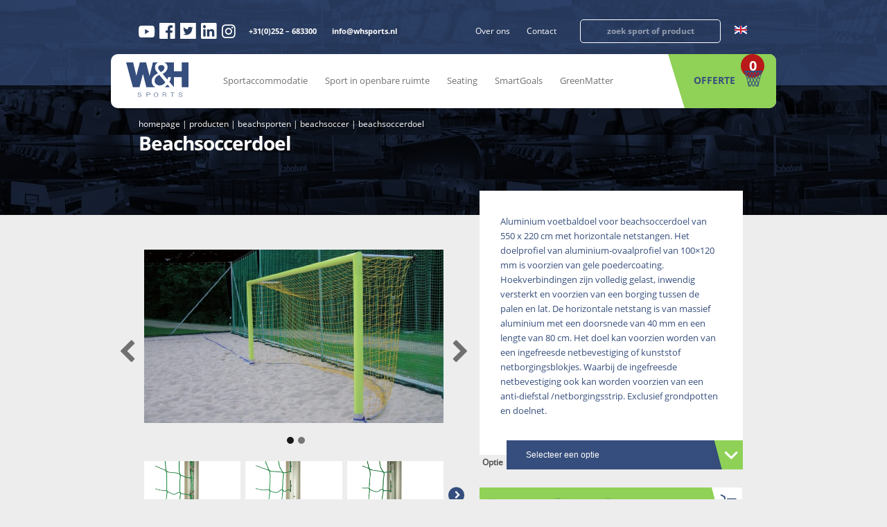

--- FILE ---
content_type: text/html; charset=UTF-8
request_url: https://whsports.nl/product/beachsoccerdoel/
body_size: 31474
content:

<!DOCTYPE html>
<html>
	<head>
		<meta charset="utf-8">
		<meta http-equiv="X-UA-Compatible" content="IE=edge">
		<meta name="viewport" content="width=device-width, initial-scale=1, maximum-scale=1, user-scalable=no">
		<meta name="HandheldFriendly" content="true">
		<meta name="facebook-domain-verification" content="6193i2eu3bx6k7e25aj09ag75yk214" />
		<link rel="shortcut icon" href="" />

		<!-- Google Tag Manager -->
		<script>(function(w,d,s,l,i){w[l]=w[l]||[];w[l].push({'gtm.start':
		new Date().getTime(),event:'gtm.js'});var f=d.getElementsByTagName(s)[0],
		j=d.createElement(s),dl=l!='dataLayer'?'&l='+l:'';j.async=true;j.src=
		'https://www.googletagmanager.com/gtm.js?id='+i+dl;f.parentNode.insertBefore(j,f);
		})(window,document,'script','dataLayer','GTM-TZ7LDDN');</script>
		<!-- End Google Tag Manager -->

		<title>
			Beachsoccerdoel - W&amp;H Sports		</title>
<link data-rocket-prefetch href="https://consent.cookiebot.com" rel="dns-prefetch">
<link data-rocket-prefetch href="https://js-na1.hs-scripts.com" rel="dns-prefetch">
<link data-rocket-prefetch href="https://consentcdn.cookiebot.com" rel="dns-prefetch">
<link data-rocket-prefetch href="https://snap.licdn.com" rel="dns-prefetch">
<link data-rocket-prefetch href="https://connect.facebook.net" rel="dns-prefetch">
<link data-rocket-prefetch href="https://static.hotjar.com" rel="dns-prefetch">
<link data-rocket-prefetch href="https://www.googletagmanager.com" rel="dns-prefetch">
<link data-rocket-prefetch href="https://js.usemessages.com" rel="dns-prefetch">
<link data-rocket-prefetch href="https://js.hs-banner.com" rel="dns-prefetch">
<link data-rocket-prefetch href="https://js.hs-analytics.net" rel="dns-prefetch">
<link data-rocket-prefetch href="https://js.hscollectedforms.net" rel="dns-prefetch">
<link data-rocket-prefetch href="https://cdn.leadinfo.net" rel="dns-prefetch">
<link data-rocket-prefetch href="https://script.hotjar.com" rel="dns-prefetch">
<link data-rocket-prefetch href="https://js.hs-scripts.com" rel="dns-prefetch">
<link data-rocket-prefetch href="https://cdnjs.cloudflare.com" rel="dns-prefetch">
<link data-rocket-prefetch href="https://app.hubspot.com" rel="dns-prefetch"><link rel="preload" data-rocket-preload as="image" href="https://whsports.nl/wp-content/themes/clean-wp/assets/img/background-blue.jpg" fetchpriority="high">
	    	<style>img:is([sizes="auto" i], [sizes^="auto," i]) { contain-intrinsic-size: 3000px 1500px }</style>
	
<!-- Search Engine Optimization door Rank Math - https://rankmath.com/ -->
<meta name="description" content="Aluminium voetbaldoel voor beachsoccerdoel van 550 x 220 cm met horizontale netstangen. Hoekverbindingen zijn volledig gelast en inwendig versterkt."/>
<meta name="robots" content="follow, index, max-snippet:-1, max-video-preview:-1, max-image-preview:large"/>
<link rel="canonical" href="https://whsports.nl/product/beachsoccerdoel/" />
<meta property="og:locale" content="nl_NL" />
<meta property="og:type" content="product" />
<meta property="og:title" content="Beachsoccerdoel - W&amp;H Sports" />
<meta property="og:description" content="Aluminium voetbaldoel voor beachsoccerdoel van 550 x 220 cm met horizontale netstangen. Hoekverbindingen zijn volledig gelast en inwendig versterkt." />
<meta property="og:url" content="https://whsports.nl/product/beachsoccerdoel/" />
<meta property="og:site_name" content="W&amp;H Sports" />
<meta property="og:updated_time" content="2025-01-14T09:28:42+01:00" />
<meta property="og:image" content="https://whsports.nl/wp-content/uploads/2019/02/07BE0204-1-e1670933958454.jpg" />
<meta property="og:image:secure_url" content="https://whsports.nl/wp-content/uploads/2019/02/07BE0204-1-e1670933958454.jpg" />
<meta property="og:image:width" content="800" />
<meta property="og:image:height" content="497" />
<meta property="og:image:alt" content="Beachsoccerdoel gele doelpalen zand beach" />
<meta property="og:image:type" content="image/jpeg" />
<meta property="product:availability" content="instock" />
<meta name="twitter:card" content="summary_large_image" />
<meta name="twitter:title" content="Beachsoccerdoel - W&amp;H Sports" />
<meta name="twitter:description" content="Aluminium voetbaldoel voor beachsoccerdoel van 550 x 220 cm met horizontale netstangen. Hoekverbindingen zijn volledig gelast en inwendig versterkt." />
<meta name="twitter:image" content="https://whsports.nl/wp-content/uploads/2019/02/07BE0204-1-e1670933958454.jpg" />
<meta name="twitter:label1" content="Prijs" />
<meta name="twitter:data1" content="&euro;0.00" />
<meta name="twitter:label2" content="Beschikbaarheid" />
<meta name="twitter:data2" content="Op voorraad" />
<script type="application/ld+json" class="rank-math-schema">{"@context":"https://schema.org","@graph":[{"@type":"Place","@id":"https://whsports.nl/#place","geo":{"@type":"GeoCoordinates","latitude":"52.270714341911166","longitude":" 4.645905246861127"},"hasMap":"https://www.google.com/maps/search/?api=1&amp;query=52.270714341911166, 4.645905246861127","address":{"@type":"PostalAddress","streetAddress":"Haverstraat 71","addressLocality":"Nieuw-Vennep","postalCode":"2153 GD","addressCountry":"Nederland"}},{"@type":"Organization","@id":"https://whsports.nl/#organization","name":"W&amp;H Sports","url":"https://whsports.nl","address":{"@type":"PostalAddress","streetAddress":"Haverstraat 71","addressLocality":"Nieuw-Vennep","postalCode":"2153 GD","addressCountry":"Nederland"},"contactPoint":[{"@type":"ContactPoint","telephone":"0252 683 300","contactType":"customer support"}],"location":{"@id":"https://whsports.nl/#place"}},{"@type":"WebSite","@id":"https://whsports.nl/#website","url":"https://whsports.nl","name":"W&amp;H Sports","publisher":{"@id":"https://whsports.nl/#organization"},"inLanguage":"nl-NL"},{"@type":"ImageObject","@id":"https://whsports.nl/wp-content/uploads/2019/02/07BE0204-1-e1670933958454.jpg","url":"https://whsports.nl/wp-content/uploads/2019/02/07BE0204-1-e1670933958454.jpg","width":"800","height":"497","caption":"Beachsoccerdoel gele doelpalen zand beach","inLanguage":"nl-NL"},{"@type":"ItemPage","@id":"https://whsports.nl/product/beachsoccerdoel/#webpage","url":"https://whsports.nl/product/beachsoccerdoel/","name":"Beachsoccerdoel - W&amp;H Sports","datePublished":"2019-02-15T14:19:07+01:00","dateModified":"2025-01-14T09:28:42+01:00","isPartOf":{"@id":"https://whsports.nl/#website"},"primaryImageOfPage":{"@id":"https://whsports.nl/wp-content/uploads/2019/02/07BE0204-1-e1670933958454.jpg"},"inLanguage":"nl-NL"},{"@type":"Product","name":"Beachsoccerdoel - W&amp;H Sports","description":"Aluminium voetbaldoel voor beachsoccerdoel van 550 x 220 cm met horizontale netstangen. Hoekverbindingen zijn volledig gelast en inwendig versterkt.","category":"Beachsporten &gt; Beachsoccer","mainEntityOfPage":{"@id":"https://whsports.nl/product/beachsoccerdoel/#webpage"},"image":[{"@type":"ImageObject","url":"https://whsports.nl/wp-content/uploads/2019/02/07BE0204-1-e1670933958454.jpg","height":"497","width":"800"},{"@type":"ImageObject","url":"https://whsports.nl/wp-content/uploads/2019/02/07BE0204-1-e1670933958454.jpg","height":"497","width":"800"},{"@type":"ImageObject","url":"https://whsports.nl/wp-content/uploads/2019/02/beachsoccerdoel.jpg","height":"600","width":"800"}],"@id":"https://whsports.nl/product/beachsoccerdoel/#richSnippet"}]}</script>
<!-- /Rank Math WordPress SEO plugin -->

<link rel='dns-prefetch' href='//js.hs-scripts.com' />
<link rel='dns-prefetch' href='//cdnjs.cloudflare.com' />

<link data-minify="1" rel='stylesheet' id='ht_ctc_main_css-css' href='https://whsports.nl/wp-content/cache/min/1/wp-content/plugins/click-to-chat-for-whatsapp/new/inc/assets/css/main.css?ver=1756719112' type='text/css' media='all' />
<link rel='stylesheet' id='wp-block-library-css' href='https://whsports.nl/wp-includes/css/dist/block-library/style.min.css?ver=6.8.3' type='text/css' media='all' />
<style id='classic-theme-styles-inline-css' type='text/css'>
/*! This file is auto-generated */
.wp-block-button__link{color:#fff;background-color:#32373c;border-radius:9999px;box-shadow:none;text-decoration:none;padding:calc(.667em + 2px) calc(1.333em + 2px);font-size:1.125em}.wp-block-file__button{background:#32373c;color:#fff;text-decoration:none}
</style>
<link data-minify="1" rel='stylesheet' id='yith-ywraq-gutenberg-css' href='https://whsports.nl/wp-content/cache/min/1/wp-content/plugins/yith-woocommerce-request-a-quote-premium/assets/css/ywraq-gutenberg.css?ver=1756719112' type='text/css' media='all' />
<style id='global-styles-inline-css' type='text/css'>
:root{--wp--preset--aspect-ratio--square: 1;--wp--preset--aspect-ratio--4-3: 4/3;--wp--preset--aspect-ratio--3-4: 3/4;--wp--preset--aspect-ratio--3-2: 3/2;--wp--preset--aspect-ratio--2-3: 2/3;--wp--preset--aspect-ratio--16-9: 16/9;--wp--preset--aspect-ratio--9-16: 9/16;--wp--preset--color--black: #000000;--wp--preset--color--cyan-bluish-gray: #abb8c3;--wp--preset--color--white: #ffffff;--wp--preset--color--pale-pink: #f78da7;--wp--preset--color--vivid-red: #cf2e2e;--wp--preset--color--luminous-vivid-orange: #ff6900;--wp--preset--color--luminous-vivid-amber: #fcb900;--wp--preset--color--light-green-cyan: #7bdcb5;--wp--preset--color--vivid-green-cyan: #00d084;--wp--preset--color--pale-cyan-blue: #8ed1fc;--wp--preset--color--vivid-cyan-blue: #0693e3;--wp--preset--color--vivid-purple: #9b51e0;--wp--preset--gradient--vivid-cyan-blue-to-vivid-purple: linear-gradient(135deg,rgba(6,147,227,1) 0%,rgb(155,81,224) 100%);--wp--preset--gradient--light-green-cyan-to-vivid-green-cyan: linear-gradient(135deg,rgb(122,220,180) 0%,rgb(0,208,130) 100%);--wp--preset--gradient--luminous-vivid-amber-to-luminous-vivid-orange: linear-gradient(135deg,rgba(252,185,0,1) 0%,rgba(255,105,0,1) 100%);--wp--preset--gradient--luminous-vivid-orange-to-vivid-red: linear-gradient(135deg,rgba(255,105,0,1) 0%,rgb(207,46,46) 100%);--wp--preset--gradient--very-light-gray-to-cyan-bluish-gray: linear-gradient(135deg,rgb(238,238,238) 0%,rgb(169,184,195) 100%);--wp--preset--gradient--cool-to-warm-spectrum: linear-gradient(135deg,rgb(74,234,220) 0%,rgb(151,120,209) 20%,rgb(207,42,186) 40%,rgb(238,44,130) 60%,rgb(251,105,98) 80%,rgb(254,248,76) 100%);--wp--preset--gradient--blush-light-purple: linear-gradient(135deg,rgb(255,206,236) 0%,rgb(152,150,240) 100%);--wp--preset--gradient--blush-bordeaux: linear-gradient(135deg,rgb(254,205,165) 0%,rgb(254,45,45) 50%,rgb(107,0,62) 100%);--wp--preset--gradient--luminous-dusk: linear-gradient(135deg,rgb(255,203,112) 0%,rgb(199,81,192) 50%,rgb(65,88,208) 100%);--wp--preset--gradient--pale-ocean: linear-gradient(135deg,rgb(255,245,203) 0%,rgb(182,227,212) 50%,rgb(51,167,181) 100%);--wp--preset--gradient--electric-grass: linear-gradient(135deg,rgb(202,248,128) 0%,rgb(113,206,126) 100%);--wp--preset--gradient--midnight: linear-gradient(135deg,rgb(2,3,129) 0%,rgb(40,116,252) 100%);--wp--preset--font-size--small: 13px;--wp--preset--font-size--medium: 20px;--wp--preset--font-size--large: 36px;--wp--preset--font-size--x-large: 42px;--wp--preset--spacing--20: 0.44rem;--wp--preset--spacing--30: 0.67rem;--wp--preset--spacing--40: 1rem;--wp--preset--spacing--50: 1.5rem;--wp--preset--spacing--60: 2.25rem;--wp--preset--spacing--70: 3.38rem;--wp--preset--spacing--80: 5.06rem;--wp--preset--shadow--natural: 6px 6px 9px rgba(0, 0, 0, 0.2);--wp--preset--shadow--deep: 12px 12px 50px rgba(0, 0, 0, 0.4);--wp--preset--shadow--sharp: 6px 6px 0px rgba(0, 0, 0, 0.2);--wp--preset--shadow--outlined: 6px 6px 0px -3px rgba(255, 255, 255, 1), 6px 6px rgba(0, 0, 0, 1);--wp--preset--shadow--crisp: 6px 6px 0px rgba(0, 0, 0, 1);}:where(.is-layout-flex){gap: 0.5em;}:where(.is-layout-grid){gap: 0.5em;}body .is-layout-flex{display: flex;}.is-layout-flex{flex-wrap: wrap;align-items: center;}.is-layout-flex > :is(*, div){margin: 0;}body .is-layout-grid{display: grid;}.is-layout-grid > :is(*, div){margin: 0;}:where(.wp-block-columns.is-layout-flex){gap: 2em;}:where(.wp-block-columns.is-layout-grid){gap: 2em;}:where(.wp-block-post-template.is-layout-flex){gap: 1.25em;}:where(.wp-block-post-template.is-layout-grid){gap: 1.25em;}.has-black-color{color: var(--wp--preset--color--black) !important;}.has-cyan-bluish-gray-color{color: var(--wp--preset--color--cyan-bluish-gray) !important;}.has-white-color{color: var(--wp--preset--color--white) !important;}.has-pale-pink-color{color: var(--wp--preset--color--pale-pink) !important;}.has-vivid-red-color{color: var(--wp--preset--color--vivid-red) !important;}.has-luminous-vivid-orange-color{color: var(--wp--preset--color--luminous-vivid-orange) !important;}.has-luminous-vivid-amber-color{color: var(--wp--preset--color--luminous-vivid-amber) !important;}.has-light-green-cyan-color{color: var(--wp--preset--color--light-green-cyan) !important;}.has-vivid-green-cyan-color{color: var(--wp--preset--color--vivid-green-cyan) !important;}.has-pale-cyan-blue-color{color: var(--wp--preset--color--pale-cyan-blue) !important;}.has-vivid-cyan-blue-color{color: var(--wp--preset--color--vivid-cyan-blue) !important;}.has-vivid-purple-color{color: var(--wp--preset--color--vivid-purple) !important;}.has-black-background-color{background-color: var(--wp--preset--color--black) !important;}.has-cyan-bluish-gray-background-color{background-color: var(--wp--preset--color--cyan-bluish-gray) !important;}.has-white-background-color{background-color: var(--wp--preset--color--white) !important;}.has-pale-pink-background-color{background-color: var(--wp--preset--color--pale-pink) !important;}.has-vivid-red-background-color{background-color: var(--wp--preset--color--vivid-red) !important;}.has-luminous-vivid-orange-background-color{background-color: var(--wp--preset--color--luminous-vivid-orange) !important;}.has-luminous-vivid-amber-background-color{background-color: var(--wp--preset--color--luminous-vivid-amber) !important;}.has-light-green-cyan-background-color{background-color: var(--wp--preset--color--light-green-cyan) !important;}.has-vivid-green-cyan-background-color{background-color: var(--wp--preset--color--vivid-green-cyan) !important;}.has-pale-cyan-blue-background-color{background-color: var(--wp--preset--color--pale-cyan-blue) !important;}.has-vivid-cyan-blue-background-color{background-color: var(--wp--preset--color--vivid-cyan-blue) !important;}.has-vivid-purple-background-color{background-color: var(--wp--preset--color--vivid-purple) !important;}.has-black-border-color{border-color: var(--wp--preset--color--black) !important;}.has-cyan-bluish-gray-border-color{border-color: var(--wp--preset--color--cyan-bluish-gray) !important;}.has-white-border-color{border-color: var(--wp--preset--color--white) !important;}.has-pale-pink-border-color{border-color: var(--wp--preset--color--pale-pink) !important;}.has-vivid-red-border-color{border-color: var(--wp--preset--color--vivid-red) !important;}.has-luminous-vivid-orange-border-color{border-color: var(--wp--preset--color--luminous-vivid-orange) !important;}.has-luminous-vivid-amber-border-color{border-color: var(--wp--preset--color--luminous-vivid-amber) !important;}.has-light-green-cyan-border-color{border-color: var(--wp--preset--color--light-green-cyan) !important;}.has-vivid-green-cyan-border-color{border-color: var(--wp--preset--color--vivid-green-cyan) !important;}.has-pale-cyan-blue-border-color{border-color: var(--wp--preset--color--pale-cyan-blue) !important;}.has-vivid-cyan-blue-border-color{border-color: var(--wp--preset--color--vivid-cyan-blue) !important;}.has-vivid-purple-border-color{border-color: var(--wp--preset--color--vivid-purple) !important;}.has-vivid-cyan-blue-to-vivid-purple-gradient-background{background: var(--wp--preset--gradient--vivid-cyan-blue-to-vivid-purple) !important;}.has-light-green-cyan-to-vivid-green-cyan-gradient-background{background: var(--wp--preset--gradient--light-green-cyan-to-vivid-green-cyan) !important;}.has-luminous-vivid-amber-to-luminous-vivid-orange-gradient-background{background: var(--wp--preset--gradient--luminous-vivid-amber-to-luminous-vivid-orange) !important;}.has-luminous-vivid-orange-to-vivid-red-gradient-background{background: var(--wp--preset--gradient--luminous-vivid-orange-to-vivid-red) !important;}.has-very-light-gray-to-cyan-bluish-gray-gradient-background{background: var(--wp--preset--gradient--very-light-gray-to-cyan-bluish-gray) !important;}.has-cool-to-warm-spectrum-gradient-background{background: var(--wp--preset--gradient--cool-to-warm-spectrum) !important;}.has-blush-light-purple-gradient-background{background: var(--wp--preset--gradient--blush-light-purple) !important;}.has-blush-bordeaux-gradient-background{background: var(--wp--preset--gradient--blush-bordeaux) !important;}.has-luminous-dusk-gradient-background{background: var(--wp--preset--gradient--luminous-dusk) !important;}.has-pale-ocean-gradient-background{background: var(--wp--preset--gradient--pale-ocean) !important;}.has-electric-grass-gradient-background{background: var(--wp--preset--gradient--electric-grass) !important;}.has-midnight-gradient-background{background: var(--wp--preset--gradient--midnight) !important;}.has-small-font-size{font-size: var(--wp--preset--font-size--small) !important;}.has-medium-font-size{font-size: var(--wp--preset--font-size--medium) !important;}.has-large-font-size{font-size: var(--wp--preset--font-size--large) !important;}.has-x-large-font-size{font-size: var(--wp--preset--font-size--x-large) !important;}
:where(.wp-block-post-template.is-layout-flex){gap: 1.25em;}:where(.wp-block-post-template.is-layout-grid){gap: 1.25em;}
:where(.wp-block-columns.is-layout-flex){gap: 2em;}:where(.wp-block-columns.is-layout-grid){gap: 2em;}
:root :where(.wp-block-pullquote){font-size: 1.5em;line-height: 1.6;}
</style>
<link data-minify="1" rel='stylesheet' id='woocommerce-layout-css' href='https://whsports.nl/wp-content/cache/min/1/wp-content/plugins/woocommerce/assets/css/woocommerce-layout.css?ver=1756719112' type='text/css' media='all' />
<link data-minify="1" rel='stylesheet' id='woocommerce-smallscreen-css' href='https://whsports.nl/wp-content/cache/min/1/wp-content/plugins/woocommerce/assets/css/woocommerce-smallscreen.css?ver=1756719112' type='text/css' media='only screen and (max-width: 768px)' />
<link data-minify="1" rel='stylesheet' id='woocommerce-general-css' href='https://whsports.nl/wp-content/cache/min/1/wp-content/plugins/woocommerce/assets/css/woocommerce.css?ver=1756719112' type='text/css' media='all' />
<style id='woocommerce-inline-inline-css' type='text/css'>
.woocommerce form .form-row .required { visibility: visible; }
</style>
<link data-minify="1" rel='stylesheet' id='brands-styles-css' href='https://whsports.nl/wp-content/cache/min/1/wp-content/plugins/woocommerce/assets/css/brands.css?ver=1756719112' type='text/css' media='all' />
<link rel='stylesheet' id='owl-carousel-css' href='https://whsports.nl/wp-content/themes/clean-wp/assets/css/owl.carousel.min.css?ver=1.0' type='text/css' media='all' />
<link data-minify="1" rel='stylesheet' id='magnific-popup-css' href='https://whsports.nl/wp-content/cache/min/1/ajax/libs/magnific-popup.js/1.1.0/magnific-popup.min.css?ver=1756719112' type='text/css' media='all' />
<link rel='stylesheet' id='lightbox-css' href='https://whsports.nl/wp-content/themes/clean-wp/assets/css/jquery.fancybox.min.css?ver=1.0' type='text/css' media='all' />
<link data-minify="1" rel='stylesheet' id='select-styler-css' href='https://whsports.nl/wp-content/cache/min/1/wp-content/themes/clean-wp/assets/css/jquery.formstyler.css?ver=1756719112' type='text/css' media='all' />
<link data-minify="1" rel='stylesheet' id='select-themestyler-css' href='https://whsports.nl/wp-content/cache/min/1/wp-content/themes/clean-wp/assets/css/jquery.formstyler.theme.css?ver=1756719112' type='text/css' media='all' />
<link data-minify="1" rel='stylesheet' id='fonts-css' href='https://whsports.nl/wp-content/cache/min/1/wp-content/themes/clean-wp/assets/css/fonts.css?ver=1756719112' type='text/css' media='all' />
<link data-minify="1" rel='stylesheet' id='style-css' href='https://whsports.nl/wp-content/cache/min/1/wp-content/themes/clean-wp/assets/css/style.css?ver=1756719112' type='text/css' media='all' />
<link data-minify="1" rel='stylesheet' id='style-landingspagina-css' href='https://whsports.nl/wp-content/cache/min/1/wp-content/themes/clean-wp/assets/css/landingspagina.css?ver=1756719112' type='text/css' media='all' />
<link data-minify="1" rel='stylesheet' id='tablepress-default-css' href='https://whsports.nl/wp-content/cache/min/1/wp-content/plugins/tablepress/css/build/default.css?ver=1756719112' type='text/css' media='all' />
<link data-minify="1" rel='stylesheet' id='yith_ywraq_frontend-css' href='https://whsports.nl/wp-content/cache/min/1/wp-content/plugins/yith-woocommerce-request-a-quote-premium/assets/css/ywraq-frontend.css?ver=1756719112' type='text/css' media='all' />
<style id='yith_ywraq_frontend-inline-css' type='text/css'>
.woocommerce .add-request-quote-button.button, .woocommerce .add-request-quote-button-addons.button{
    background-color: #0066b4!important;
    color: #fff!important;
}
.woocommerce .add-request-quote-button.button:hover,  .woocommerce .add-request-quote-button-addons.button:hover{
    background-color: #044a80!important;
    color: #fff!important;
}

#ywraq_checkout_quote.button{
	background: #0066b4;
    color: #ffffff;
    border: 1px solid #ffffff;
}

#ywraq_checkout_quote.button:hover{
	background: #044a80;
    color: #ffffff;
    border: 1px solid #ffffff;
}

.single_variation_wrap .variations_button button{
	                 display:none!important;
	                }
</style>
<script type="text/javascript" src="https://whsports.nl/wp-includes/js/jquery/jquery.min.js?ver=3.7.1" id="jquery-core-js"></script>
<script type="text/javascript" src="https://whsports.nl/wp-includes/js/jquery/jquery-migrate.min.js?ver=3.4.1" id="jquery-migrate-js"></script>
<script type="text/javascript" src="https://whsports.nl/wp-content/plugins/woocommerce/assets/js/jquery-blockui/jquery.blockUI.min.js?ver=2.7.0-wc.10.1.2" id="jquery-blockui-js" defer="defer" data-wp-strategy="defer"></script>
<script type="text/javascript" id="wc-add-to-cart-js-extra">
/* <![CDATA[ */
var wc_add_to_cart_params = {"ajax_url":"\/wp-admin\/admin-ajax.php","wc_ajax_url":"\/?wc-ajax=%%endpoint%%","i18n_view_cart":"Bekijk winkelwagen","cart_url":"https:\/\/whsports.nl\/winkelmand\/","is_cart":"","cart_redirect_after_add":"no"};
/* ]]> */
</script>
<script type="text/javascript" src="https://whsports.nl/wp-content/plugins/woocommerce/assets/js/frontend/add-to-cart.min.js?ver=10.1.2" id="wc-add-to-cart-js" defer="defer" data-wp-strategy="defer"></script>
<script type="text/javascript" id="wc-single-product-js-extra">
/* <![CDATA[ */
var wc_single_product_params = {"i18n_required_rating_text":"Selecteer een waardering","i18n_rating_options":["1 van de 5 sterren","2 van de 5 sterren","3 van de 5 sterren","4 van de 5 sterren","5 van de 5 sterren"],"i18n_product_gallery_trigger_text":"Afbeeldinggalerij in volledig scherm bekijken","review_rating_required":"yes","flexslider":{"rtl":false,"animation":"slide","smoothHeight":true,"directionNav":false,"controlNav":"thumbnails","slideshow":false,"animationSpeed":500,"animationLoop":false,"allowOneSlide":false},"zoom_enabled":"","zoom_options":[],"photoswipe_enabled":"","photoswipe_options":{"shareEl":false,"closeOnScroll":false,"history":false,"hideAnimationDuration":0,"showAnimationDuration":0},"flexslider_enabled":""};
/* ]]> */
</script>
<script type="text/javascript" src="https://whsports.nl/wp-content/plugins/woocommerce/assets/js/frontend/single-product.min.js?ver=10.1.2" id="wc-single-product-js" defer="defer" data-wp-strategy="defer"></script>
<script type="text/javascript" src="https://whsports.nl/wp-content/plugins/woocommerce/assets/js/js-cookie/js.cookie.min.js?ver=2.1.4-wc.10.1.2" id="js-cookie-js" defer="defer" data-wp-strategy="defer"></script>
<script type="text/javascript" id="woocommerce-js-extra">
/* <![CDATA[ */
var woocommerce_params = {"ajax_url":"\/wp-admin\/admin-ajax.php","wc_ajax_url":"\/?wc-ajax=%%endpoint%%","i18n_password_show":"Wachtwoord weergeven","i18n_password_hide":"Wachtwoord verbergen"};
/* ]]> */
</script>
<script type="text/javascript" src="https://whsports.nl/wp-content/plugins/woocommerce/assets/js/frontend/woocommerce.min.js?ver=10.1.2" id="woocommerce-js" defer="defer" data-wp-strategy="defer"></script>
<link rel='shortlink' href='https://whsports.nl/?p=2576' />
			<!-- DO NOT COPY THIS SNIPPET! Start of Page Analytics Tracking for HubSpot WordPress plugin v11.3.16-->
			<script class="hsq-set-content-id" data-content-id="blog-post">
				var _hsq = _hsq || [];
				_hsq.push(["setContentType", "blog-post"]);
			</script>
			<!-- DO NOT COPY THIS SNIPPET! End of Page Analytics Tracking for HubSpot WordPress plugin -->
				<noscript><style>.woocommerce-product-gallery{ opacity: 1 !important; }</style></noscript>
	<link rel="icon" href="https://whsports.nl/wp-content/uploads/2019/01/favicon.jpg" sizes="32x32" />
<link rel="icon" href="https://whsports.nl/wp-content/uploads/2019/01/favicon.jpg" sizes="192x192" />
<link rel="apple-touch-icon" href="https://whsports.nl/wp-content/uploads/2019/01/favicon.jpg" />
<meta name="msapplication-TileImage" content="https://whsports.nl/wp-content/uploads/2019/01/favicon.jpg" />
<noscript><style id="rocket-lazyload-nojs-css">.rll-youtube-player, [data-lazy-src]{display:none !important;}</style></noscript>	<style id="rocket-lazyrender-inline-css">[data-wpr-lazyrender] {content-visibility: auto;}</style><meta name="generator" content="WP Rocket 3.20.2" data-wpr-features="wpr_lazyload_images wpr_preconnect_external_domains wpr_automatic_lazy_rendering wpr_oci wpr_minify_css wpr_desktop" /></head>
	<script>
		var store_lang = 'nl';
		jQuery(document).ready(function() {
			if(store_lang == 'nl') {
				ywraq_form.err_msg = 'Dit is een verplicht veld';
			}
		});
	</script>
		<body>
		<!-- Google Tag Manager (noscript) -->
		<noscript><iframe src="https://www.googletagmanager.com/ns.html?id=GTM-TZ7LDDN"
		height="0" width="0" style="display:none;visibility:hidden"></iframe></noscript>
		<!-- End Google Tag Manager (noscript) -->
		<header  class="">
			<div  class="top_header">
				<div  class="container">
					<div class="top_header_details">
						<div class="header_socials">
							<div class="header_soc-links">
																									<a target="_blank" href="https://www.youtube.com/channel/UC4pqc7KOQtz4cvkoZ_FEPVQ"><i class="icon-icon-youtube"></i></a>
																																	<a target="_blank" href="https://www.facebook.com/whsportsbv"><i class="icon-facebook"></i></a>
																																	<a target="_blank" href="https://twitter.com/whsportsnl"><i class="icon-twitter"></i></a>
																																	<a target="_blank" href="https://www.linkedin.com/company/w&h-sports-b-v-/"><i class="icon-linkedin"></i></a>
																																	<a target="_blank" href="https://www.instagram.com/whsportsbv/"><i class="icon-instagram"></i></a>
															</div>
							<div class="header_head-links">
								<a class="link_hover" href="tel:+31(0)252 – 683300 ">+31(0)252 – 683300 </a>
								<a class="link_hover" href="/cdn-cgi/l/email-protection#8ee7e0e8e1cef9e6fdfee1fcfafda0e0e2"><span class="__cf_email__" data-cfemail="7e171018113e09160d0e110c0a0d501012">[email&#160;protected]</span></a>
							</div>
						</div>
						<div class="header_general_details">
							<div class="header_general_mns">
								<div class="menu-top_header_menu-container"><ul id="menu-top_header_menu" class="head_menu_top"><li id="menu-item-13487" class="menu-item menu-item-type-custom menu-item-object-custom menu-item-has-children menu-item-13487"><a href="https://whsports.nl/bedrijfsprofiel/">Over ons</a>
<ul class="sub-menu">
	<li id="menu-item-13488" class="menu-item menu-item-type-post_type menu-item-object-page menu-item-13488"><a href="https://whsports.nl/bedrijfsprofiel/">Bedrijfsprofiel</a></li>
	<li id="menu-item-13489" class="menu-item menu-item-type-post_type menu-item-object-page menu-item-13489"><a href="https://whsports.nl/projecten/">Projecten</a></li>
	<li id="menu-item-13490" class="menu-item menu-item-type-post_type menu-item-object-page menu-item-13490"><a href="https://whsports.nl/nieuws/">Nieuws</a></li>
	<li id="menu-item-19148" class="menu-item menu-item-type-post_type menu-item-object-page menu-item-19148"><a href="https://whsports.nl/onze-referenties/">Referenties</a></li>
</ul>
</li>
<li id="menu-item-13492" class="menu-item menu-item-type-post_type menu-item-object-page menu-item-13492"><a href="https://whsports.nl/contact/">Contact</a></li>
</ul></div>							</div>
							<div class="search_header">
								<form role="search" method="get" id="searchform" action="https://whsports.nl/">
        							<input type="text" value="" name="s" id="s" placeholder="zoek sport of product" />
								</form>
							</div>
							<div class="languages_switcher">
																		<a href="https://whsports.nl/en/">
											<img src="https://whsports.nl/wp-content/themes/clean-wp/assets/img/en-flag.svg" alt="EN" />
										</a>
																</div>
						</div>
					</div>
				</div>
			</div>
			<div  class="container container_h">
				<div  class="general_header">
					<div class="general_header_menu">
						<a href="https://whsports.nl"><img class="logo" src="https://whsports.nl/wp-content/uploads/2018/12/logo.svg" alt="Logo" /></a>
						<div  class="menu-head_menu-container"><ul id="menu" class="head_menu"><li id="menu-item-13745" class="menu-item menu-item-type-post_type menu-item-object-page menu-item-has-children menu-item-13745"><a href="https://whsports.nl/sportaccommodatie/">Sportaccommodatie</a>
<ul class="sub-menu">
	<li id="menu-item-5846" class="menu-item menu-item-type-taxonomy menu-item-object-product_cat menu-item-has-children menu-item-5846"><a href="https://whsports.nl/product-categorie/atletiekmateriaal-kopen/">Atletiek</a>
	<ul class="sub-menu">
		<li id="menu-item-2230" class="menu-item menu-item-type-taxonomy menu-item-object-product_cat menu-item-2230"><a href="https://whsports.nl/product-categorie/atletiekmateriaal-kopen/discuswerpen-en-kogelslingeren/">Discuswerpen en kogelslingeren</a></li>
		<li id="menu-item-2229" class="menu-item menu-item-type-taxonomy menu-item-object-product_cat menu-item-2229"><a href="https://whsports.nl/product-categorie/atletiekmateriaal-kopen/hoogspringen/">Hoogspringen</a></li>
		<li id="menu-item-2226" class="menu-item menu-item-type-taxonomy menu-item-object-product_cat menu-item-2226"><a href="https://whsports.nl/product-categorie/atletiekmateriaal-kopen/polsstokhoogspringen/">Polsstokhoogspringen</a></li>
		<li id="menu-item-2231" class="menu-item menu-item-type-taxonomy menu-item-object-product_cat menu-item-2231"><a href="https://whsports.nl/product-categorie/atletiekmateriaal-kopen/kogelstoten/">Kogelstoten</a></li>
		<li id="menu-item-2232" class="menu-item menu-item-type-taxonomy menu-item-object-product_cat menu-item-2232"><a href="https://whsports.nl/product-categorie/atletiekmateriaal-kopen/loopnummers/">Loopnummers</a></li>
		<li id="menu-item-2228" class="menu-item menu-item-type-taxonomy menu-item-object-product_cat menu-item-2228"><a href="https://whsports.nl/product-categorie/atletiekmateriaal-kopen/verspringen-en-hinkstapspringen/">Ver- en hinkstapspringen</a></li>
		<li id="menu-item-2233" class="menu-item menu-item-type-taxonomy menu-item-object-product_cat menu-item-2233"><a href="https://whsports.nl/product-categorie/atletiekmateriaal-kopen/overige-atletiekmaterialen/">Overige atletiekmaterialen</a></li>
	</ul>
</li>
	<li id="menu-item-5847" class="menu-item menu-item-type-taxonomy menu-item-object-product_cat menu-item-has-children menu-item-5847"><a href="https://whsports.nl/product-categorie/balsporten/">Balsporten</a>
	<ul class="sub-menu">
		<li id="menu-item-2234" class="menu-item menu-item-type-taxonomy menu-item-object-product_cat menu-item-2234"><a href="https://whsports.nl/product-categorie/balsporten/voetbaldoelen-kopen/">Voetbal</a></li>
		<li id="menu-item-2235" class="menu-item menu-item-type-taxonomy menu-item-object-product_cat menu-item-2235"><a href="https://whsports.nl/product-categorie/balsporten/hockeydoelen/">Hockey</a></li>
		<li id="menu-item-2238" class="menu-item menu-item-type-taxonomy menu-item-object-product_cat menu-item-2238"><a href="https://whsports.nl/product-categorie/balsporten/basketbalveld/">Basketbal</a></li>
		<li id="menu-item-22034" class="menu-item menu-item-type-taxonomy menu-item-object-product_cat menu-item-22034"><a href="https://whsports.nl/product-categorie/urban-sports/3x3-basketbalveld/">3&#215;3 basketbalveld</a></li>
		<li id="menu-item-2236" class="menu-item menu-item-type-taxonomy menu-item-object-product_cat menu-item-2236"><a href="https://whsports.nl/product-categorie/balsporten/handbal/">Handbal</a></li>
		<li id="menu-item-2239" class="menu-item menu-item-type-taxonomy menu-item-object-product_cat menu-item-2239"><a href="https://whsports.nl/product-categorie/balsporten/rugby/">Rugby</a></li>
		<li id="menu-item-2240" class="menu-item menu-item-type-taxonomy menu-item-object-product_cat menu-item-2240"><a href="https://whsports.nl/product-categorie/balsporten/american-football/">American Football</a></li>
		<li id="menu-item-2270" class="menu-item menu-item-type-taxonomy menu-item-object-product_cat menu-item-2270"><a href="https://whsports.nl/product-categorie/balsporten/tennis/">Tennis</a></li>
		<li id="menu-item-18170" class="menu-item menu-item-type-taxonomy menu-item-object-product_cat menu-item-18170"><a href="https://whsports.nl/product-categorie/balsporten/padelbaan/">Padel</a></li>
		<li id="menu-item-17715" class="menu-item menu-item-type-taxonomy menu-item-object-product_cat menu-item-17715"><a href="https://whsports.nl/product-categorie/balsporten/pickleball/">Pickleball</a></li>
		<li id="menu-item-2242" class="menu-item menu-item-type-taxonomy menu-item-object-product_cat menu-item-2242"><a href="https://whsports.nl/product-categorie/balsporten/badminton/">Badminton</a></li>
		<li id="menu-item-22231" class="menu-item menu-item-type-taxonomy menu-item-object-product_cat menu-item-22231"><a href="https://whsports.nl/product-categorie/balsporten/netbal/">Netbal</a></li>
		<li id="menu-item-2269" class="menu-item menu-item-type-taxonomy menu-item-object-product_cat menu-item-2269"><a href="https://whsports.nl/product-categorie/balsporten/volleybal/">Volleybal</a></li>
		<li id="menu-item-2237" class="menu-item menu-item-type-taxonomy menu-item-object-product_cat menu-item-2237"><a href="https://whsports.nl/product-categorie/dug-out-kopen/">Dug out</a></li>
		<li id="menu-item-2243" class="menu-item menu-item-type-taxonomy menu-item-object-product_cat menu-item-2243"><a href="https://whsports.nl/product-categorie/balsporten/korfbal/">Korfbal</a></li>
		<li id="menu-item-2241" class="menu-item menu-item-type-taxonomy menu-item-object-product_cat menu-item-2241"><a href="https://whsports.nl/product-categorie/balsporten/honkbal-softbal/">Honkbal en softbal</a></li>
	</ul>
</li>
	<li id="menu-item-5848" class="menu-item menu-item-type-taxonomy menu-item-object-product_cat current-product-ancestor menu-item-has-children menu-item-5848"><a href="https://whsports.nl/product-categorie/beachsporten/">Beachsporten</a>
	<ul class="sub-menu">
		<li id="menu-item-2652" class="menu-item menu-item-type-taxonomy menu-item-object-product_cat menu-item-2652"><a href="https://whsports.nl/product-categorie/beachsporten/beachcourts/">Beachcourts</a></li>
		<li id="menu-item-2611" class="menu-item menu-item-type-taxonomy menu-item-object-product_cat menu-item-2611"><a href="https://whsports.nl/product-categorie/beachsporten/beachbadminton/">Beachbadminton</a></li>
		<li id="menu-item-2585" class="menu-item menu-item-type-taxonomy menu-item-object-product_cat menu-item-2585"><a href="https://whsports.nl/product-categorie/beachsporten/beachhandbal/">Beachhandbal</a></li>
		<li id="menu-item-2601" class="menu-item menu-item-type-taxonomy menu-item-object-product_cat menu-item-2601"><a href="https://whsports.nl/product-categorie/beachsporten/beachkorfbal/">Beachkorfbal</a></li>
		<li id="menu-item-2578" class="menu-item menu-item-type-taxonomy menu-item-object-product_cat current-product-ancestor current-menu-parent current-product-parent menu-item-2578"><a href="https://whsports.nl/product-categorie/beachsporten/beachsoccer/">Beachsoccer</a></li>
		<li id="menu-item-2621" class="menu-item menu-item-type-taxonomy menu-item-object-product_cat menu-item-2621"><a href="https://whsports.nl/product-categorie/beachsporten/beachtennis/">Beachtennis</a></li>
		<li id="menu-item-2560" class="menu-item menu-item-type-taxonomy menu-item-object-product_cat menu-item-2560"><a href="https://whsports.nl/product-categorie/beachsporten/beachvolleybal/">Beachvolleybal</a></li>
	</ul>
</li>
	<li id="menu-item-12955" class="menu-item menu-item-type-custom menu-item-object-custom menu-item-has-children menu-item-12955"><a href="https://whsports.nl/product-categorie/urban-sports/recreatie-en-straatsport/boarding-en-soccercourts/">Boarding en Soccercourts</a>
	<ul class="sub-menu">
		<li id="menu-item-23089" class="menu-item menu-item-type-post_type menu-item-object-product menu-item-23089"><a href="https://whsports.nl/product/hockeyboarding-profi-line-en-urban-line/">Hockeyboarding</a></li>
		<li id="menu-item-13507" class="menu-item menu-item-type-custom menu-item-object-custom menu-item-13507"><a href="https://whsports.nl/product/boarding-soccercourt-comfort/">Boarding / soccercourt ‘Comfort’</a></li>
		<li id="menu-item-13508" class="menu-item menu-item-type-custom menu-item-object-custom menu-item-13508"><a href="https://whsports.nl/product/boarding-soccercourt-in-grondpotten-aluminium/">Boarding / soccercourt in grondpotten (aluminium)</a></li>
		<li id="menu-item-13509" class="menu-item menu-item-type-custom menu-item-object-custom menu-item-13509"><a href="https://whsports.nl/product/mobiele-boarding-soccercourt/">Mobiele boarding / soccercourt</a></li>
		<li id="menu-item-13510" class="menu-item menu-item-type-custom menu-item-object-custom menu-item-13510"><a href="https://whsports.nl/product/aluminium-boarding-mobiel/">Aluminium boarding (mobiel)</a></li>
		<li id="menu-item-15017" class="menu-item menu-item-type-post_type menu-item-object-product menu-item-15017"><a href="https://whsports.nl/product/speedhockeycourt/">Speedhockeycourt</a></li>
		<li id="menu-item-15019" class="menu-item menu-item-type-post_type menu-item-object-product menu-item-15019"><a href="https://whsports.nl/product/mini-soccer-arena/">Mini soccer ARENA</a></li>
		<li id="menu-item-15020" class="menu-item menu-item-type-post_type menu-item-object-product menu-item-15020"><a href="https://whsports.nl/product/soccercourt-soccer-ei/">Soccercourt ‘Soccer EI’</a></li>
	</ul>
</li>
	<li id="menu-item-12501" class="menu-item menu-item-type-taxonomy menu-item-object-product_cat menu-item-has-children menu-item-12501"><a href="https://whsports.nl/product-categorie/digitaal-beheersysteem/">Digitaal beheersysteem</a>
	<ul class="sub-menu">
		<li id="menu-item-13511" class="menu-item menu-item-type-custom menu-item-object-custom menu-item-13511"><a href="https://whsports.nl/product/digitaal-beheer-sport/">Digitaal beheer sport</a></li>
	</ul>
</li>
	<li id="menu-item-13653" class="menu-item menu-item-type-custom menu-item-object-custom menu-item-13653"><a href="https://whsports.nl/product/online-sports-academy/">Online Sports Academy</a></li>
	<li id="menu-item-2291" class="menu-item menu-item-type-taxonomy menu-item-object-product_cat menu-item-has-children menu-item-2291"><a href="https://whsports.nl/product-categorie/dug-out-kopen/">Dug outs</a>
	<ul class="sub-menu">
		<li id="menu-item-13177" class="menu-item menu-item-type-custom menu-item-object-custom menu-item-13177"><a href="https://whsports.nl/product-categorie/dug-out-kopen/dug-outs-reservebanken/">Dug outs / reservebanken</a></li>
		<li id="menu-item-13178" class="menu-item menu-item-type-custom menu-item-object-custom menu-item-13178"><a href="https://whsports.nl/product-categorie/dug-out-kopen/dug-out-stoelen/">Dug out stoelen</a></li>
	</ul>
</li>
	<li id="menu-item-9834" class="menu-item menu-item-type-taxonomy menu-item-object-product_cat menu-item-has-children menu-item-9834"><a href="https://whsports.nl/product-categorie/kantplanken/">Kantplanken (microplastics/infill)</a>
	<ul class="sub-menu">
		<li id="menu-item-13586" class="menu-item menu-item-type-post_type menu-item-object-product menu-item-13586"><a href="https://whsports.nl/product/greenmatter-kantplank-2-0/">GreenMatter kantplank 2.0</a></li>
		<li id="menu-item-20727" class="menu-item menu-item-type-post_type menu-item-object-product menu-item-20727"><a href="https://whsports.nl/product/greenmatter-nailer-boards-kantplank-voor-fixatie-kunstgras/">GreenMatter nailer boards (kantplank voor fixatie kunstgras)</a></li>
		<li id="menu-item-13506" class="menu-item menu-item-type-custom menu-item-object-custom menu-item-13506"><a href="https://whsports.nl/product/slagplank-voor-hockeyveld/">Slagplank voor hockeyveld</a></li>
	</ul>
</li>
	<li id="menu-item-5856" class="menu-item menu-item-type-taxonomy menu-item-object-product_cat menu-item-has-children menu-item-5856"><a href="https://whsports.nl/product-categorie/inbouwmaterialen/">Inbouwmaterialen</a>
	<ul class="sub-menu">
		<li id="menu-item-2285" class="menu-item menu-item-type-taxonomy menu-item-object-product_cat menu-item-2285"><a href="https://whsports.nl/product-categorie/inbouwmaterialen/afwateringsgoten/">Afwateringsgoten</a></li>
		<li id="menu-item-2287" class="menu-item menu-item-type-taxonomy menu-item-object-product_cat menu-item-2287"><a href="https://whsports.nl/product-categorie/inbouwmaterialen/kabelverdeelschachten/">Kabelverdeelschachten</a></li>
		<li id="menu-item-2286" class="menu-item menu-item-type-taxonomy menu-item-object-product_cat menu-item-2286"><a href="https://whsports.nl/product-categorie/inbouwmaterialen/opsluitbanden/">Opsluitbanden</a></li>
		<li id="menu-item-2288" class="menu-item menu-item-type-taxonomy menu-item-object-product_cat menu-item-2288"><a href="https://whsports.nl/product-categorie/inbouwmaterialen/zandvangelementen/">Zandvangelementen</a></li>
		<li id="menu-item-11892" class="menu-item menu-item-type-taxonomy menu-item-object-product_cat menu-item-11892"><a href="https://whsports.nl/product-categorie/inbouwmaterialen/borstelmatten-en-reinigingsborstels/">Borstelmatten en reinigingsborstels</a></li>
	</ul>
</li>
	<li id="menu-item-6607" class="menu-item menu-item-type-taxonomy menu-item-object-product_cat menu-item-has-children menu-item-6607"><a href="https://whsports.nl/product-categorie/kleedkamerinrichting/">Kleedkamerinrichting</a>
	<ul class="sub-menu">
		<li id="menu-item-21891" class="menu-item menu-item-type-taxonomy menu-item-object-product_cat menu-item-21891"><a href="https://whsports.nl/product-categorie/kleedkamerinrichting/selectie-kleedkamers/">Selectie kleedkamers</a></li>
		<li id="menu-item-6659" class="menu-item menu-item-type-taxonomy menu-item-object-product_cat menu-item-6659"><a href="https://whsports.nl/product-categorie/kleedkamerinrichting/kleedkamerbank/">Kleedkamerbanken</a></li>
		<li id="menu-item-6660" class="menu-item menu-item-type-taxonomy menu-item-object-product_cat menu-item-6660"><a href="https://whsports.nl/product-categorie/kleedkamerinrichting/kleedkamerstoelen/">Kleedkamerstoelen</a></li>
		<li id="menu-item-11380" class="menu-item menu-item-type-taxonomy menu-item-object-product_cat menu-item-11380"><a href="https://whsports.nl/product-categorie/kleedkamerinrichting/kleedkamercombinaties/">Kleedkamercombinaties</a></li>
		<li id="menu-item-6661" class="menu-item menu-item-type-taxonomy menu-item-object-product_cat menu-item-6661"><a href="https://whsports.nl/product-categorie/kleedkamerinrichting/lockers-en-kasten/">Lockers en kasten</a></li>
		<li id="menu-item-6658" class="menu-item menu-item-type-taxonomy menu-item-object-product_cat menu-item-6658"><a href="https://whsports.nl/product-categorie/kleedkamerinrichting/garderobes/">Garderobes</a></li>
		<li id="menu-item-6664" class="menu-item menu-item-type-taxonomy menu-item-object-product_cat menu-item-6664"><a href="https://whsports.nl/product-categorie/kleedkamerinrichting/tassenrekken/">Tassenrekken</a></li>
		<li id="menu-item-13587" class="menu-item menu-item-type-taxonomy menu-item-object-product_cat menu-item-13587"><a href="https://whsports.nl/product-categorie/kleedkamerinrichting/paraplurekken/">Paraplurekken</a></li>
		<li id="menu-item-13588" class="menu-item menu-item-type-taxonomy menu-item-object-product_cat menu-item-13588"><a href="https://whsports.nl/product-categorie/kleedkamerinrichting/schoenenrekken/">Schoenenrekken</a></li>
		<li id="menu-item-6666" class="menu-item menu-item-type-taxonomy menu-item-object-product_cat menu-item-6666"><a href="https://whsports.nl/product-categorie/kleedkamerinrichting/tafel-voor-wasgoed/">Tafel voor wasgoed</a></li>
		<li id="menu-item-11891" class="menu-item menu-item-type-taxonomy menu-item-object-product_cat menu-item-11891"><a href="https://whsports.nl/product-categorie/kleedkamerinrichting/kleedkamerinrichting-op-maat/">Kleedkamerinrichting op maat</a></li>
	</ul>
</li>
	<li id="menu-item-5852" class="menu-item menu-item-type-taxonomy menu-item-object-product_cat menu-item-has-children menu-item-5852"><a href="https://whsports.nl/product-categorie/modulaire-sportvloeren/">Modulaire sportvloeren</a>
	<ul class="sub-menu">
		<li id="menu-item-8657" class="menu-item menu-item-type-custom menu-item-object-custom menu-item-8657"><a href="https://whsports.nl/product-categorie/modulaire-sportvloeren/indoor-sportvloeren/">Indoor sportvloeren</a></li>
		<li id="menu-item-8658" class="menu-item menu-item-type-custom menu-item-object-custom menu-item-8658"><a href="https://whsports.nl/product-categorie/modulaire-sportvloeren/sportvloeren/">Outdoor sportvloeren</a></li>
		<li id="menu-item-2687" class="menu-item menu-item-type-taxonomy menu-item-object-product_cat menu-item-2687"><a href="https://whsports.nl/product-categorie/modulaire-sportvloeren/zaalhockey/">Zaalhockey</a></li>
	</ul>
</li>
	<li id="menu-item-5849" class="menu-item menu-item-type-taxonomy menu-item-object-product_cat menu-item-has-children menu-item-5849"><a href="https://whsports.nl/product-categorie/outdoor-fitness/">Outdoor fitness</a>
	<ul class="sub-menu">
		<li id="menu-item-23002" class="menu-item menu-item-type-taxonomy menu-item-object-product_cat menu-item-23002"><a href="https://whsports.nl/product-categorie/outdoor-fitness/arcfit/">ArcFit</a></li>
		<li id="menu-item-18626" class="menu-item menu-item-type-taxonomy menu-item-object-product_cat menu-item-18626"><a href="https://whsports.nl/product-categorie/outdoor-fitness/calisthenics-custombars/">Calisthenics CustomBars</a></li>
		<li id="menu-item-2505" class="menu-item menu-item-type-taxonomy menu-item-object-product_cat menu-item-2505"><a href="https://whsports.nl/product-categorie/outdoor-fitness/nature-line/">&#8216;NATURE&#8217; &#8211; line</a></li>
		<li id="menu-item-17989" class="menu-item menu-item-type-taxonomy menu-item-object-product_cat menu-item-17989"><a href="https://whsports.nl/product-categorie/outdoor-fitness/modern-line/">&#8216;MODERN&#8217; &#8211; line</a></li>
		<li id="menu-item-21589" class="menu-item menu-item-type-post_type menu-item-object-product menu-item-21589"><a href="https://whsports.nl/product/greenmatter-qr-fit-bank/">GreenMatter QR-FIT bank</a></li>
		<li id="menu-item-19111" class="menu-item menu-item-type-taxonomy menu-item-object-product_cat menu-item-19111"><a href="https://whsports.nl/product-categorie/outdoor-fitness/greenmatter-fitnessparken/">GreenMatter fitnessparken</a></li>
		<li id="menu-item-18930" class="menu-item menu-item-type-taxonomy menu-item-object-product_cat menu-item-18930"><a href="https://whsports.nl/product-categorie/outdoor-fitness/sportbox/">SportBox</a></li>
	</ul>
</li>
	<li id="menu-item-21790" class="menu-item menu-item-type-taxonomy menu-item-object-product_cat menu-item-has-children menu-item-21790"><a href="https://whsports.nl/product-categorie/ophangsystemen-reclameborden/">Ophangsystemen reclameborden</a>
	<ul class="sub-menu">
		<li id="menu-item-21791" class="menu-item menu-item-type-taxonomy menu-item-object-product_cat menu-item-21791"><a href="https://whsports.nl/product-categorie/overige-inrichtingsmaterialen/reclamebordprofielen-sponsorbordprofielen/">Reclameprofielen / sponsorbordprofielen</a></li>
		<li id="menu-item-21792" class="menu-item menu-item-type-taxonomy menu-item-object-product_cat menu-item-21792"><a href="https://whsports.nl/product-categorie/overige-inrichtingsmaterialen/sponsorbolt/">Ophangsysteem &#8216;Sponsorbolt&#8217;</a></li>
	</ul>
</li>
	<li id="menu-item-5858" class="menu-item menu-item-type-taxonomy menu-item-object-product_cat menu-item-has-children menu-item-5858"><a href="https://whsports.nl/product-categorie/overige-inrichtingsmaterialen/">Overige inrichtingsmaterialen</a>
	<ul class="sub-menu">
		<li id="menu-item-15014" class="menu-item menu-item-type-taxonomy menu-item-object-product_cat menu-item-15014"><a href="https://whsports.nl/product-categorie/overige-inrichtingsmaterialen/informatieborden/">Informatieborden</a></li>
		<li id="menu-item-6604" class="menu-item menu-item-type-taxonomy menu-item-object-product_cat menu-item-6604"><a href="https://whsports.nl/product-categorie/inbouwmaterialen/borstelmatten-en-reinigingsborstels/">Borstelmatten en reinigingsborstels</a></li>
		<li id="menu-item-11369" class="menu-item menu-item-type-taxonomy menu-item-object-product_cat menu-item-11369"><a href="https://whsports.nl/product-categorie/overige-inrichtingsmaterialen/hoekvlaggen/">Hoekvlaggen</a></li>
		<li id="menu-item-11094" class="menu-item menu-item-type-post_type menu-item-object-product menu-item-11094"><a href="https://whsports.nl/product/mobiele-desinfectiepaal/">Mobiele desinfectiepaal</a></li>
		<li id="menu-item-6605" class="menu-item menu-item-type-taxonomy menu-item-object-product_cat menu-item-6605"><a href="https://whsports.nl/product-categorie/overige-inrichtingsmaterialen/aed-defibrillator/">AED / Defibrillator</a></li>
		<li id="menu-item-6603" class="menu-item menu-item-type-taxonomy menu-item-object-product_cat menu-item-6603"><a href="https://whsports.nl/product-categorie/overige-inrichtingsmaterialen/gehandicaptensport/">Gehandicaptensport</a></li>
		<li id="menu-item-2300" class="menu-item menu-item-type-taxonomy menu-item-object-product_cat menu-item-2300"><a href="https://whsports.nl/product-categorie/overige-inrichtingsmaterialen/ballenkarren-materiaalwagens/">Ballenkarren en materiaalwagens</a></li>
		<li id="menu-item-15047" class="menu-item menu-item-type-taxonomy menu-item-object-product_cat menu-item-15047"><a href="https://whsports.nl/product-categorie/overige-inrichtingsmaterialen/oplaadlockers/">Oplaadlockers</a></li>
		<li id="menu-item-2296" class="menu-item menu-item-type-taxonomy menu-item-object-product_cat menu-item-2296"><a href="https://whsports.nl/product-categorie/overige-inrichtingsmaterialen/ballenvangers-en-scheidingsnetten/">Ballenvangers en scheidingsnetten</a></li>
		<li id="menu-item-2297" class="menu-item menu-item-type-taxonomy menu-item-object-product_cat menu-item-2297"><a href="https://whsports.nl/product-categorie/overige-inrichtingsmaterialen/beschermingspolster/">Beschermingspolster</a></li>
		<li id="menu-item-2301" class="menu-item menu-item-type-taxonomy menu-item-object-product_cat menu-item-2301"><a href="https://whsports.nl/product-categorie/overige-inrichtingsmaterialen/logomatten/">Logomatten</a></li>
		<li id="menu-item-8332" class="menu-item menu-item-type-custom menu-item-object-custom menu-item-8332"><a href="https://whsports.nl/product-categorie/overige-inrichtingsmaterialen/opbergruimte/">Opbergruimte voor (sport)materiaal</a></li>
		<li id="menu-item-6717" class="menu-item menu-item-type-taxonomy menu-item-object-product_cat menu-item-6717"><a href="https://whsports.nl/product-categorie/overige-inrichtingsmaterialen/reclamebordprofielen-sponsorbordprofielen/">Reclameprofielen / sponsorbordprofielen</a></li>
		<li id="menu-item-11776" class="menu-item menu-item-type-taxonomy menu-item-object-product_cat menu-item-11776"><a href="https://whsports.nl/product-categorie/overige-inrichtingsmaterialen/sponsorbolt/">Ophangsysteem &#8216;Sponsorbolt&#8217;</a></li>
		<li id="menu-item-6606" class="menu-item menu-item-type-taxonomy menu-item-object-product_cat menu-item-6606"><a href="https://whsports.nl/product-categorie/overige-inrichtingsmaterialen/rubber-producten/">Rubber producten</a></li>
		<li id="menu-item-2293" class="menu-item menu-item-type-taxonomy menu-item-object-product_cat menu-item-2293"><a href="https://whsports.nl/product-categorie/overige-inrichtingsmaterialen/sportbanken/">Sportbanken</a></li>
	</ul>
</li>
	<li id="menu-item-13731" class="menu-item menu-item-type-taxonomy menu-item-object-product_cat menu-item-has-children menu-item-13731"><a href="https://whsports.nl/product-categorie/tribunestoelen-tribunes-business-seats/">Tribunestoelen, business seats &#038; tribunes</a>
	<ul class="sub-menu">
		<li id="menu-item-13746" class="menu-item menu-item-type-custom menu-item-object-custom menu-item-13746"><a href="https://whsports.nl/product-categorie/tribunestoelen-tribunes-business-seats/stadionstoelen-tribunestoelen/">Stadionstoelen en tribunestoelen</a></li>
		<li id="menu-item-23700" class="menu-item menu-item-type-taxonomy menu-item-object-product_cat menu-item-23700"><a href="https://whsports.nl/product-categorie/tribunestoelen-tribunes-business-seats/tribunestoelen-met-opklapbare-zitting/">Tribunestoelen met opklapbare zitting</a></li>
		<li id="menu-item-21943" class="menu-item menu-item-type-taxonomy menu-item-object-product_cat menu-item-21943"><a href="https://whsports.nl/product-categorie/tribunestoelen-tribunes-business-seats/business-seats/">Business- en VIP seats</a></li>
		<li id="menu-item-24634" class="menu-item menu-item-type-taxonomy menu-item-object-product_cat menu-item-24634"><a href="https://whsports.nl/product-categorie/tribunestoelen-tribunes-business-seats/klapzittingen/">Klapzittingen</a></li>
		<li id="menu-item-23969" class="menu-item menu-item-type-taxonomy menu-item-object-product_cat menu-item-23969"><a href="https://whsports.nl/product-categorie/tribunestoelen-tribunes-business-seats/tribunes/">Mobiele tribunes</a></li>
		<li id="menu-item-23970" class="menu-item menu-item-type-taxonomy menu-item-object-product_cat menu-item-23970"><a href="https://whsports.nl/product-categorie/tribunestoelen-tribunes-business-seats/vaste-tribunes/">Vaste tribunes</a></li>
		<li id="menu-item-23971" class="menu-item menu-item-type-taxonomy menu-item-object-product_cat menu-item-23971"><a href="https://whsports.nl/product-categorie/tribunestoelen-tribunes-business-seats/telescopische-tribunes/">Telescopische tribunes</a></li>
		<li id="menu-item-21947" class="menu-item menu-item-type-taxonomy menu-item-object-product_cat menu-item-21947"><a href="https://whsports.nl/product-categorie/tribunestoelen-tribunes-business-seats/persplaatsen-tribune/">Persplaatsen tribune</a></li>
		<li id="menu-item-13750" class="menu-item menu-item-type-custom menu-item-object-custom menu-item-13750"><a href="https://whsports.nl/product-categorie/tribunestoelen-tribunes-business-seats/safe-standing/">Safe standing</a></li>
		<li id="menu-item-13751" class="menu-item menu-item-type-custom menu-item-object-custom menu-item-13751"><a href="https://whsports.nl/product-categorie/tribunestoelen-tribunes-business-seats/stoelhoezen/">Stoelhoezen</a></li>
		<li id="menu-item-13752" class="menu-item menu-item-type-custom menu-item-object-custom menu-item-13752"><a href="https://whsports.nl/product-categorie/tribunestoelen-tribunes-business-seats/scheidingsdoeken/">Scheidingsdoeken voor stadionvakken</a></li>
		<li id="menu-item-13753" class="menu-item menu-item-type-custom menu-item-object-custom menu-item-13753"><a href="https://whsports.nl/product-categorie/tribunestoelen-tribunes-business-seats/zitbanken/">Zitbanken</a></li>
	</ul>
</li>
	<li id="menu-item-15035" class="menu-item menu-item-type-taxonomy menu-item-object-product_cat menu-item-has-children menu-item-15035"><a href="https://whsports.nl/product-categorie/flexibele-hekwerken/">Flexibele hekwerken stadions</a>
	<ul class="sub-menu">
		<li id="menu-item-15036" class="menu-item menu-item-type-post_type menu-item-object-product menu-item-15036"><a href="https://whsports.nl/product/flexibel-hekwerk-stadions/">Flexibel hekwerk stadions</a></li>
	</ul>
</li>
	<li id="menu-item-13642" class="menu-item menu-item-type-custom menu-item-object-custom menu-item-has-children menu-item-13642"><a href="https://whsports.nl/product-categorie/sportnetten/">Sportnetten</a>
	<ul class="sub-menu">
		<li id="menu-item-2817" class="menu-item menu-item-type-taxonomy menu-item-object-product_cat menu-item-2817"><a href="https://whsports.nl/product-categorie/sportnetten/netten-voor-ballenvangers/">Netten voor ballenvangers</a></li>
		<li id="menu-item-2791" class="menu-item menu-item-type-taxonomy menu-item-object-product_cat menu-item-2791"><a href="https://whsports.nl/product-categorie/sportnetten/basketbalnetten/">Basketbalnetten</a></li>
		<li id="menu-item-2799" class="menu-item menu-item-type-taxonomy menu-item-object-product_cat menu-item-2799"><a href="https://whsports.nl/product-categorie/sportnetten/badmintonnetten/">Badmintonnetten</a></li>
		<li id="menu-item-2805" class="menu-item menu-item-type-taxonomy menu-item-object-product_cat menu-item-2805"><a href="https://whsports.nl/product-categorie/sportnetten/beachvolleybalnetten/">Beachvolleybalnetten</a></li>
		<li id="menu-item-2814" class="menu-item menu-item-type-taxonomy menu-item-object-product_cat menu-item-2814"><a href="https://whsports.nl/product-categorie/sportnetten/floorball-doelnetten/">Floorball doelnetten</a></li>
		<li id="menu-item-2758" class="menu-item menu-item-type-taxonomy menu-item-object-product_cat menu-item-2758"><a href="https://whsports.nl/product-categorie/sportnetten/handbaldoelnetten/">Handbaldoelnetten</a></li>
		<li id="menu-item-2739" class="menu-item menu-item-type-taxonomy menu-item-object-product_cat menu-item-2739"><a href="https://whsports.nl/product-categorie/sportnetten/hockeydoelnetten/">Hockeydoelnetten</a></li>
		<li id="menu-item-2747" class="menu-item menu-item-type-taxonomy menu-item-object-product_cat menu-item-2747"><a href="https://whsports.nl/product-categorie/sportnetten/tennisnetten/">Tennisnetten</a></li>
		<li id="menu-item-2733" class="menu-item menu-item-type-taxonomy menu-item-object-product_cat menu-item-2733"><a href="https://whsports.nl/product-categorie/sportnetten/voetbaldoelnetten/">Voetbaldoelnetten</a></li>
		<li id="menu-item-2773" class="menu-item menu-item-type-taxonomy menu-item-object-product_cat menu-item-2773"><a href="https://whsports.nl/product-categorie/sportnetten/volleybalnetten/">Volleybalnetten</a></li>
		<li id="menu-item-2802" class="menu-item menu-item-type-taxonomy menu-item-object-product_cat menu-item-2802"><a href="https://whsports.nl/product-categorie/sportnetten/waterpolo-doelnetten/">Waterpolo doelnetten</a></li>
	</ul>
</li>
	<li id="menu-item-16188" class="menu-item menu-item-type-taxonomy menu-item-object-product_cat menu-item-has-children menu-item-16188"><a href="https://whsports.nl/product-categorie/sportballen/">Sportballen</a>
	<ul class="sub-menu">
		<li id="menu-item-16204" class="menu-item menu-item-type-taxonomy menu-item-object-product_cat menu-item-16204"><a href="https://whsports.nl/product-categorie/sportballen/voetballen/">Voetballen</a></li>
		<li id="menu-item-16206" class="menu-item menu-item-type-taxonomy menu-item-object-product_cat menu-item-16206"><a href="https://whsports.nl/product-categorie/sportballen/zaalvoetballen/">Zaalvoetballen</a></li>
		<li id="menu-item-16425" class="menu-item menu-item-type-taxonomy menu-item-object-product_cat menu-item-16425"><a href="https://whsports.nl/product-categorie/sportballen/basketballen/">Basketballen</a></li>
		<li id="menu-item-16205" class="menu-item menu-item-type-taxonomy menu-item-object-product_cat menu-item-16205"><a href="https://whsports.nl/product-categorie/sportballen/volleyballen/">Volleyballen</a></li>
		<li id="menu-item-16438" class="menu-item menu-item-type-taxonomy menu-item-object-product_cat menu-item-16438"><a href="https://whsports.nl/product-categorie/sportballen/handballen/">Handballen</a></li>
		<li id="menu-item-16276" class="menu-item menu-item-type-taxonomy menu-item-object-product_cat menu-item-16276"><a href="https://whsports.nl/product-categorie/sportballen/korfballen/">Korfballen</a></li>
	</ul>
</li>
</ul>
</li>
<li id="menu-item-13493" class="menu-item menu-item-type-custom menu-item-object-custom menu-item-has-children menu-item-13493"><a href="https://whsports.nl/sport-in-openbare-ruimte">Sport in openbare ruimte</a>
<ul class="sub-menu">
	<li id="menu-item-22025" class="menu-item menu-item-type-taxonomy menu-item-object-product_cat menu-item-has-children menu-item-22025"><a href="https://whsports.nl/product-categorie/urban-sports/3x3-basketbalveld/">3&#215;3 basketbalveld</a>
	<ul class="sub-menu">
		<li id="menu-item-22027" class="menu-item menu-item-type-post_type menu-item-object-product menu-item-22027"><a href="https://whsports.nl/product/modulaire-sportvloer-ultimate/">Modulaire sportvloer Ultimate</a></li>
		<li id="menu-item-22026" class="menu-item menu-item-type-post_type menu-item-object-product menu-item-22026"><a href="https://whsports.nl/product/modulaire-sportvloer-ultimate-plus/">Modulaire sportvloer Ultimate Plus</a></li>
		<li id="menu-item-22033" class="menu-item menu-item-type-post_type menu-item-object-product menu-item-22033"><a href="https://whsports.nl/product/greenmatter-modulaire-sportvloer/">GreenMatter modulaire sportvloer</a></li>
		<li id="menu-item-22029" class="menu-item menu-item-type-post_type menu-item-object-product menu-item-22029"><a href="https://whsports.nl/product/streetballpaal-unbreakable-round/">Streetballpaal ‘unbreakable round’</a></li>
		<li id="menu-item-22030" class="menu-item menu-item-type-post_type menu-item-object-product menu-item-22030"><a href="https://whsports.nl/product/streetballpaal-aluminium/">Aluminium streetballpaal</a></li>
		<li id="menu-item-22031" class="menu-item menu-item-type-post_type menu-item-object-product menu-item-22031"><a href="https://whsports.nl/product/basketbalpaal-met-2-staanders/">Basketbalpaal met 2 staanders</a></li>
	</ul>
</li>
	<li id="menu-item-20014" class="menu-item menu-item-type-taxonomy menu-item-object-product_cat menu-item-has-children menu-item-20014"><a href="https://whsports.nl/product-categorie/wh-courts/">W&amp;H-courts</a>
	<ul class="sub-menu">
		<li id="menu-item-20015" class="menu-item menu-item-type-post_type menu-item-object-product menu-item-20015"><a href="https://whsports.nl/product/wh-court-vereniging/">W&amp;H-court vereniging</a></li>
		<li id="menu-item-20016" class="menu-item menu-item-type-post_type menu-item-object-product menu-item-20016"><a href="https://whsports.nl/product/wh-court-urban/">W&amp;H-court urban</a></li>
		<li id="menu-item-20017" class="menu-item menu-item-type-post_type menu-item-object-product menu-item-20017"><a href="https://whsports.nl/product/wh-court-school/">W&amp;H-court school</a></li>
	</ul>
</li>
	<li id="menu-item-12926" class="menu-item menu-item-type-custom menu-item-object-custom menu-item-has-children menu-item-12926"><a href="https://whsports.nl/product-categorie/urban-sports/">Urban Sports</a>
	<ul class="sub-menu">
		<li id="menu-item-16859" class="menu-item menu-item-type-taxonomy menu-item-object-product_cat menu-item-16859"><a href="https://whsports.nl/product-categorie/urban-sports/skillcourts/">SkillCourts</a></li>
		<li id="menu-item-13167" class="menu-item menu-item-type-custom menu-item-object-custom menu-item-13167"><a href="https://whsports.nl/product-categorie/urban-sports/3x3-basketbalveld/">3&#215;3 Basketbalveld</a></li>
		<li id="menu-item-13601" class="menu-item menu-item-type-taxonomy menu-item-object-product_cat menu-item-13601"><a href="https://whsports.nl/product-categorie/urban-sports/baseball5/">Baseball5</a></li>
		<li id="menu-item-17256" class="menu-item menu-item-type-taxonomy menu-item-object-product_cat menu-item-17256"><a href="https://whsports.nl/product-categorie/balsporten/pickleball/">Pickleball</a></li>
		<li id="menu-item-13169" class="menu-item menu-item-type-custom menu-item-object-custom menu-item-13169"><a href="https://whsports.nl/product-categorie/urban-sports/multisportveld/">Multisportveld</a></li>
		<li id="menu-item-13168" class="menu-item menu-item-type-custom menu-item-object-custom menu-item-13168"><a href="https://whsports.nl/product-categorie/urban-sports/calisthenics-toestellen/">Calisthenics</a></li>
		<li id="menu-item-23902" class="menu-item menu-item-type-post_type menu-item-object-product menu-item-23902"><a href="https://whsports.nl/product/greenmatter-fietselementen/">GreenMatter fietselementen</a></li>
		<li id="menu-item-13170" class="menu-item menu-item-type-custom menu-item-object-custom menu-item-13170"><a href="https://whsports.nl/product-categorie/urban-sports/openbare-sportparken/">Overige inrichting openbare sportparken</a></li>
	</ul>
</li>
	<li id="menu-item-17019" class="menu-item menu-item-type-taxonomy menu-item-object-product_cat menu-item-has-children menu-item-17019"><a href="https://whsports.nl/product-categorie/outdoor-fitness/sportbox/">SportBox</a>
	<ul class="sub-menu">
		<li id="menu-item-24509" class="menu-item menu-item-type-post_type menu-item-object-product menu-item-24509"><a href="https://whsports.nl/product/sportbox-multibox/">SportBox – multibox</a></li>
		<li id="menu-item-17022" class="menu-item menu-item-type-post_type menu-item-object-product menu-item-17022"><a href="https://whsports.nl/product/sportbox/">SportBox – original</a></li>
		<li id="menu-item-17020" class="menu-item menu-item-type-post_type menu-item-object-product menu-item-17020"><a href="https://whsports.nl/product/sportbox-light/">SportBox – light</a></li>
		<li id="menu-item-21267" class="menu-item menu-item-type-post_type menu-item-object-product menu-item-21267"><a href="https://whsports.nl/product/sportbox-xm/">SportBox – XM</a></li>
		<li id="menu-item-17021" class="menu-item menu-item-type-post_type menu-item-object-product menu-item-17021"><a href="https://whsports.nl/product/sportbox-xs/">SportBox – XS</a></li>
		<li id="menu-item-17681" class="menu-item menu-item-type-post_type menu-item-object-product menu-item-17681"><a href="https://whsports.nl/product/sportbox-xs-padel/">SportBox – XS-padel</a></li>
	</ul>
</li>
	<li id="menu-item-13535" class="menu-item menu-item-type-custom menu-item-object-custom menu-item-has-children menu-item-13535"><a href="https://whsports.nl/product-categorie/outdoor-fitness/">Outdoor fitness</a>
	<ul class="sub-menu">
		<li id="menu-item-23003" class="menu-item menu-item-type-taxonomy menu-item-object-product_cat menu-item-23003"><a href="https://whsports.nl/product-categorie/outdoor-fitness/arcfit/">ArcFit</a></li>
		<li id="menu-item-18625" class="menu-item menu-item-type-taxonomy menu-item-object-product_cat menu-item-18625"><a href="https://whsports.nl/product-categorie/outdoor-fitness/calisthenics-custombars/">Calisthenics CustomBars</a></li>
		<li id="menu-item-13538" class="menu-item menu-item-type-custom menu-item-object-custom menu-item-13538"><a href="https://whsports.nl/product-categorie/outdoor-fitness/nature-line/">&#8216;NATURE&#8217; &#8211; line</a></li>
		<li id="menu-item-14183" class="menu-item menu-item-type-taxonomy menu-item-object-product_cat menu-item-14183"><a href="https://whsports.nl/product-categorie/outdoor-fitness/modern-line/">&#8216;MODERN&#8217; &#8211; line</a></li>
		<li id="menu-item-21591" class="menu-item menu-item-type-post_type menu-item-object-product menu-item-21591"><a href="https://whsports.nl/product/greenmatter-qr-fit-bank/">GreenMatter QR-FIT bank</a></li>
		<li id="menu-item-19108" class="menu-item menu-item-type-taxonomy menu-item-object-product_cat menu-item-19108"><a href="https://whsports.nl/product-categorie/outdoor-fitness/greenmatter-fitnessparken/">GreenMatter fitnessparken</a></li>
		<li id="menu-item-18929" class="menu-item menu-item-type-taxonomy menu-item-object-product_cat menu-item-18929"><a href="https://whsports.nl/product-categorie/outdoor-fitness/sportbox/">SportBox</a></li>
	</ul>
</li>
	<li id="menu-item-13540" class="menu-item menu-item-type-custom menu-item-object-custom menu-item-has-children menu-item-13540"><a href="https://whsports.nl/product-categorie/modulaire-sportvloeren/sportvloeren/">Outdoor sportvloeren</a>
	<ul class="sub-menu">
		<li id="menu-item-20119" class="menu-item menu-item-type-post_type menu-item-object-product menu-item-20119"><a href="https://whsports.nl/product/greenmatter-modulaire-sportvloer/">GreenMatter modulaire sportvloer</a></li>
		<li id="menu-item-21393" class="menu-item menu-item-type-post_type menu-item-object-product menu-item-21393"><a href="https://whsports.nl/product/modulaire-sportvloer-ultimate-flow/">Modulaire sportvloer Ultimate Flow</a></li>
		<li id="menu-item-19307" class="menu-item menu-item-type-post_type menu-item-object-product menu-item-19307"><a href="https://whsports.nl/product/modulaire-sportvloer-ultimate/">Modulaire sportvloer Ultimate</a></li>
		<li id="menu-item-19306" class="menu-item menu-item-type-post_type menu-item-object-product menu-item-19306"><a href="https://whsports.nl/product/modulaire-sportvloer-ultimate-plus/">Modulaire sportvloer Ultimate Plus</a></li>
		<li id="menu-item-19353" class="menu-item menu-item-type-post_type menu-item-object-product menu-item-19353"><a href="https://whsports.nl/product/solid-vloer/">Solid vloer</a></li>
	</ul>
</li>
	<li id="menu-item-5851" class="menu-item menu-item-type-taxonomy menu-item-object-product_cat menu-item-has-children menu-item-5851"><a href="https://whsports.nl/product-categorie/recreatie-en-straatsport/">Recreatie en straatsport</a>
	<ul class="sub-menu">
		<li id="menu-item-15366" class="menu-item menu-item-type-taxonomy menu-item-object-product_cat menu-item-15366"><a href="https://whsports.nl/product-categorie/recreatie-en-straatsport/klimwanden/">Klimwanden</a></li>
		<li id="menu-item-15367" class="menu-item menu-item-type-taxonomy menu-item-object-product_cat menu-item-15367"><a href="https://whsports.nl/product-categorie/recreatie-en-straatsport/tafeltennistafels/">Tafeltennistafels</a></li>
		<li id="menu-item-18216" class="menu-item menu-item-type-taxonomy menu-item-object-product_cat menu-item-18216"><a href="https://whsports.nl/product-categorie/recreatie-en-straatsport/teqball/">Teqball</a></li>
		<li id="menu-item-15368" class="menu-item menu-item-type-taxonomy menu-item-object-product_cat menu-item-15368"><a href="https://whsports.nl/product-categorie/recreatie-en-straatsport/tafelvoetbaltafels/">Tafelvoetbaltafels</a></li>
		<li id="menu-item-2275" class="menu-item menu-item-type-taxonomy menu-item-object-product_cat menu-item-2275"><a href="https://whsports.nl/product-categorie/recreatie-en-straatsport/boarding-en-soccercourts/">Boarding en soccercourts</a></li>
		<li id="menu-item-2278" class="menu-item menu-item-type-taxonomy menu-item-object-product_cat menu-item-2278"><a href="https://whsports.nl/product-categorie/recreatie-en-straatsport/trapveld-en-speelpleindoelen/">Trapveld- en speelpleindoelen</a></li>
		<li id="menu-item-2279" class="menu-item menu-item-type-taxonomy menu-item-object-product_cat menu-item-2279"><a href="https://whsports.nl/product-categorie/recreatie-en-straatsport/streetball-en-basketbal/">Streetball en basketbal</a></li>
		<li id="menu-item-12667" class="menu-item menu-item-type-taxonomy menu-item-object-product_cat menu-item-12667"><a href="https://whsports.nl/product-categorie/recreatie-en-straatsport/volleybalpalen-buiten/">Volleybalpalen buiten</a></li>
	</ul>
</li>
	<li id="menu-item-5879" class="menu-item menu-item-type-custom menu-item-object-custom menu-item-has-children menu-item-5879"><a href="https://whsports.nl/product-categorie/recreatie-en-straatsport/buitenmeubilair/">Buitenmeubilair</a>
	<ul class="sub-menu">
		<li id="menu-item-22825" class="menu-item menu-item-type-post_type menu-item-object-product menu-item-22825"><a href="https://whsports.nl/product/greenmatter-picknicktafel-4-banks/">GreenMatter picknicktafel (4 banks)</a></li>
		<li id="menu-item-22826" class="menu-item menu-item-type-post_type menu-item-object-product menu-item-22826"><a href="https://whsports.nl/product/gerecyclede-picknicktafel-2-banks/">GreenMatter picknicktafel (2 banks)</a></li>
		<li id="menu-item-22827" class="menu-item menu-item-type-post_type menu-item-object-product menu-item-22827"><a href="https://whsports.nl/product/greenmatter-parkbank/">GreenMatter parkbank</a></li>
		<li id="menu-item-22828" class="menu-item menu-item-type-post_type menu-item-object-product menu-item-22828"><a href="https://whsports.nl/product/greenmatter-bloembak/">GreenMatter bloembak</a></li>
		<li id="menu-item-22829" class="menu-item menu-item-type-post_type menu-item-object-product menu-item-22829"><a href="https://whsports.nl/product/greenmatter-teamtafel/">GreenMatter teamtafel</a></li>
		<li id="menu-item-22830" class="menu-item menu-item-type-post_type menu-item-object-product menu-item-22830"><a href="https://whsports.nl/product/greenmatter-zitbank/">GreenMatter zitbank zonder rugleuning</a></li>
		<li id="menu-item-22831" class="menu-item menu-item-type-post_type menu-item-object-product menu-item-22831"><a href="https://whsports.nl/product/greenmatter-bankplanken/">GreenMatter bankplanken</a></li>
		<li id="menu-item-22832" class="menu-item menu-item-type-post_type menu-item-object-product menu-item-22832"><a href="https://whsports.nl/product/greenmatter-tribuneplanken/">GreenMatter tribuneplanken</a></li>
		<li id="menu-item-22833" class="menu-item menu-item-type-post_type menu-item-object-product menu-item-22833"><a href="https://whsports.nl/product/greenmatter-tribune/">GreenMatter tribune</a></li>
		<li id="menu-item-22834" class="menu-item menu-item-type-post_type menu-item-object-product menu-item-22834"><a href="https://whsports.nl/product/rolstoelvriendelijke-picknicktafel/">GreenMatter rolstoelvriendelijke picknicktafel</a></li>
	</ul>
</li>
</ul>
</li>
<li id="menu-item-13494" class="menu-item menu-item-type-custom menu-item-object-custom menu-item-has-children menu-item-13494"><a href="https://whsports.nl/seating">Seating</a>
<ul class="sub-menu">
	<li id="menu-item-2318" class="menu-item menu-item-type-taxonomy menu-item-object-product_cat menu-item-has-children menu-item-2318"><a href="https://whsports.nl/product-categorie/tribunestoelen-tribunes-business-seats/stadionstoelen-tribunestoelen/">Stadionstoelen &amp; tribunestoelen</a>
	<ul class="sub-menu">
		<li id="menu-item-13644" class="menu-item menu-item-type-custom menu-item-object-custom menu-item-13644"><a href="https://whsports.nl/product/stadion-tribunestoel-a2/">Stadionstoel / tribunestoel A2</a></li>
		<li id="menu-item-6817" class="menu-item menu-item-type-post_type menu-item-object-product menu-item-6817"><a href="https://whsports.nl/product/stadion-tribunestoel-a3/">Stadionstoel / tribunestoel A3</a></li>
		<li id="menu-item-16397" class="menu-item menu-item-type-post_type menu-item-object-product menu-item-16397"><a href="https://whsports.nl/product/stadion-en-tribunestoelen-van-gerecyclede-grondstoffen/">Stadion- en tribunestoelen van gerecyclede grondstoffen</a></li>
		<li id="menu-item-6813" class="menu-item menu-item-type-post_type menu-item-object-product menu-item-6813"><a href="https://whsports.nl/product/stadion-tribunestoel-cr-2/">Stadionstoel / tribunestoel CR-2</a></li>
		<li id="menu-item-13645" class="menu-item menu-item-type-custom menu-item-object-custom menu-item-13645"><a href="https://whsports.nl/product/stadion-tribunestoel-cr-3/">Stadionstoel / tribunestoel CR-3</a></li>
		<li id="menu-item-6811" class="menu-item menu-item-type-post_type menu-item-object-product menu-item-6811"><a href="https://whsports.nl/product/stadion-tribunestoel-cr4/">Stadionstoel / tribunestoel CR-4</a></li>
		<li id="menu-item-22213" class="menu-item menu-item-type-post_type menu-item-object-product menu-item-22213"><a href="https://whsports.nl/product/stadionstoel-tribunestoel-cr4-met-polster/">Stadionstoel / tribunestoel CR4 met polster</a></li>
		<li id="menu-item-13646" class="menu-item menu-item-type-custom menu-item-object-custom menu-item-13646"><a href="https://whsports.nl/product/stadion-tribunestoel-cr-5/">Stadionstoel / tribunestoel CR-5</a></li>
		<li id="menu-item-13647" class="menu-item menu-item-type-custom menu-item-object-custom menu-item-13647"><a href="https://whsports.nl/product/stadion-tribunestoel-cr-6/">Stadionstoel / tribunestoel CR-6</a></li>
		<li id="menu-item-6808" class="menu-item menu-item-type-post_type menu-item-object-product menu-item-6808"><a href="https://whsports.nl/product/stadion-tribunestoel-cr-m/">Stadionstoel / tribunestoel CR-M</a></li>
		<li id="menu-item-13648" class="menu-item menu-item-type-custom menu-item-object-custom menu-item-13648"><a href="https://whsports.nl/product/stadion-tribunestoel-g3/">Stadionstoel / tribunestoel G3</a></li>
		<li id="menu-item-16950" class="menu-item menu-item-type-post_type menu-item-object-product menu-item-16950"><a href="https://whsports.nl/product/stadionstoel-tribunestoel-sitwooden/">Stadionstoel / tribunestoel Sitwooden (hout)</a></li>
		<li id="menu-item-21484" class="menu-item menu-item-type-post_type menu-item-object-product menu-item-21484"><a href="https://whsports.nl/product/grid-systeem-flexibele-zitplaatsen/">Grid systeem flexibele zitplaatsen</a></li>
		<li id="menu-item-16951" class="menu-item menu-item-type-post_type menu-item-object-product menu-item-16951"><a href="https://whsports.nl/product/safe-standing-railseat/">Safe standing</a></li>
		<li id="menu-item-13650" class="menu-item menu-item-type-custom menu-item-object-custom menu-item-13650"><a href="https://whsports.nl/product/stoelreclame/">Stoelreclame</a></li>
		<li id="menu-item-13651" class="menu-item menu-item-type-custom menu-item-object-custom menu-item-13651"><a href="https://whsports.nl/product/stoelhoes-overtrek/">Stoelhoes / stoelovertrek</a></li>
	</ul>
</li>
	<li id="menu-item-23701" class="menu-item menu-item-type-taxonomy menu-item-object-product_cat menu-item-has-children menu-item-23701"><a href="https://whsports.nl/product-categorie/tribunestoelen-tribunes-business-seats/tribunestoelen-met-opklapbare-zitting/">Tribunestoelen met opklapbare zitting</a>
	<ul class="sub-menu">
		<li id="menu-item-23702" class="menu-item menu-item-type-post_type menu-item-object-product menu-item-23702"><a href="https://whsports.nl/product/stadion-tribunestoel-avatar/">Stadionstoel / tribunestoel AVATAR BASIC</a></li>
		<li id="menu-item-23705" class="menu-item menu-item-type-post_type menu-item-object-product menu-item-23705"><a href="https://whsports.nl/product/stadion-tribunestoel-avatar-compact/">Stadionstoel / tribunestoel AVATAR COMPACT</a></li>
		<li id="menu-item-23704" class="menu-item menu-item-type-post_type menu-item-object-product menu-item-23704"><a href="https://whsports.nl/product/stadion-tribunestoel-avatar-premium/">Stadionstoel / tribunestoel AVATAR PREMIUM</a></li>
		<li id="menu-item-23703" class="menu-item menu-item-type-post_type menu-item-object-product menu-item-23703"><a href="https://whsports.nl/product/stadion-tribunestoel-avatar-suite/">Stadionstoel / tribunestoel AVATAR SUITE</a></li>
		<li id="menu-item-23708" class="menu-item menu-item-type-post_type menu-item-object-product menu-item-23708"><a href="https://whsports.nl/product/stadionstoel-tribunestoel-sittem-basic/">Stadionstoel / tribunestoel Sittem BASIC</a></li>
		<li id="menu-item-23748" class="menu-item menu-item-type-post_type menu-item-object-product menu-item-23748"><a href="https://whsports.nl/product/stadionstoel-tribunestoel-sittem-premium/">Stadionstoel / tribunestoel Sittem PREMIUM</a></li>
		<li id="menu-item-23747" class="menu-item menu-item-type-post_type menu-item-object-product menu-item-23747"><a href="https://whsports.nl/product/stadionstoel-tribunestoel-sittem-akoustic/">Stadionstoel / tribunestoel Sittem AKOUSTIC</a></li>
		<li id="menu-item-23746" class="menu-item menu-item-type-post_type menu-item-object-product menu-item-23746"><a href="https://whsports.nl/product/stadionstoel-tribunestoel-sittem-suite/">Stadionstoel / tribunestoel Sittem SUITE</a></li>
		<li id="menu-item-23706" class="menu-item menu-item-type-post_type menu-item-object-product menu-item-23706"><a href="https://whsports.nl/product/stadion-tribunestoel-abtipup/">Stadionstoel / tribunestoel AB Tip Up</a></li>
		<li id="menu-item-23707" class="menu-item menu-item-type-post_type menu-item-object-product menu-item-23707"><a href="https://whsports.nl/product/stadionstoel-tribunestoel-abc2/">Stadionstoel / tribunestoel ABC2</a></li>
	</ul>
</li>
	<li id="menu-item-2399" class="menu-item menu-item-type-taxonomy menu-item-object-product_cat menu-item-has-children menu-item-2399"><a href="https://whsports.nl/product-categorie/tribunestoelen-tribunes-business-seats/business-seats/">Business- en VIP seats</a>
	<ul class="sub-menu">
		<li id="menu-item-24420" class="menu-item menu-item-type-post_type menu-item-object-product menu-item-24420"><a href="https://whsports.nl/product/business-seat-match/">Business seat VIP Match</a></li>
		<li id="menu-item-21991" class="menu-item menu-item-type-post_type menu-item-object-product menu-item-21991"><a href="https://whsports.nl/product/business-seat-baco/">Business seat Baco</a></li>
		<li id="menu-item-21992" class="menu-item menu-item-type-post_type menu-item-object-product menu-item-21992"><a href="https://whsports.nl/product/business-seat-club/">Business seat Club</a></li>
		<li id="menu-item-13497" class="menu-item menu-item-type-custom menu-item-object-custom menu-item-13497"><a href="https://whsports.nl/product/business-seat-avatar-suite/">Business seat AVATAR suite</a></li>
		<li id="menu-item-21988" class="menu-item menu-item-type-post_type menu-item-object-product menu-item-21988"><a href="https://whsports.nl/product/business-seat-space-max/">Business seat Space max</a></li>
		<li id="menu-item-24471" class="menu-item menu-item-type-post_type menu-item-object-product menu-item-24471"><a href="https://whsports.nl/product/businessseat-sittem-suite/">Business seat SITTEM suite</a></li>
		<li id="menu-item-13842" class="menu-item menu-item-type-custom menu-item-object-custom menu-item-13842"><a href="https://whsports.nl/product/afdekhoezen-voor-business-seats/">Afdekhoezen voor business seats</a></li>
		<li id="menu-item-13843" class="menu-item menu-item-type-custom menu-item-object-custom menu-item-13843"><a href="https://whsports.nl/product/stoelhoes-overtrek/">Stoelhoes / stoelovertrek</a></li>
		<li id="menu-item-13841" class="menu-item menu-item-type-custom menu-item-object-custom menu-item-13841"><a href="https://whsports.nl/product/stoelverwarming-business-seats-stadionstoelen/">Stoelverwarming</a></li>
	</ul>
</li>
	<li id="menu-item-24635" class="menu-item menu-item-type-taxonomy menu-item-object-product_cat menu-item-has-children menu-item-24635"><a href="https://whsports.nl/product-categorie/tribunestoelen-tribunes-business-seats/klapzittingen/">Klapzittingen</a>
	<ul class="sub-menu">
		<li id="menu-item-24639" class="menu-item menu-item-type-post_type menu-item-object-product menu-item-24639"><a href="https://whsports.nl/product/klapzitting-nappaleder/">Klapzitting nappaleder</a></li>
		<li id="menu-item-24638" class="menu-item menu-item-type-post_type menu-item-object-product menu-item-24638"><a href="https://whsports.nl/product/klapzitting-beuken/">Klapzitting beuken</a></li>
		<li id="menu-item-24637" class="menu-item menu-item-type-post_type menu-item-object-product menu-item-24637"><a href="https://whsports.nl/product/klapzitting-volkern/">Klapzitting volkern</a></li>
		<li id="menu-item-24636" class="menu-item menu-item-type-post_type menu-item-object-product menu-item-24636"><a href="https://whsports.nl/product/opklapbare-bank-beuken/">Opklapbare bank beuken</a></li>
	</ul>
</li>
	<li id="menu-item-2425" class="menu-item menu-item-type-taxonomy menu-item-object-product_cat menu-item-has-children menu-item-2425"><a href="https://whsports.nl/product-categorie/tribunestoelen-tribunes-business-seats/tribunes/">Mobiele tribunes</a>
	<ul class="sub-menu">
		<li id="menu-item-13499" class="menu-item menu-item-type-custom menu-item-object-custom menu-item-13499"><a href="https://whsports.nl/product/mobiele-tribune/">Mobiele tribune</a></li>
		<li id="menu-item-13845" class="menu-item menu-item-type-custom menu-item-object-custom menu-item-13845"><a href="https://whsports.nl/product/verrijdbare-tribune/">Verrijdbare tribune</a></li>
		<li id="menu-item-13846" class="menu-item menu-item-type-custom menu-item-object-custom menu-item-13846"><a href="https://whsports.nl/product/vrijstaande-tribune/">Vrijstaande tribune</a></li>
		<li id="menu-item-15016" class="menu-item menu-item-type-post_type menu-item-object-product menu-item-15016"><a href="https://whsports.nl/product/greenmatter-tribune/">GreenMatter tribune</a></li>
		<li id="menu-item-13849" class="menu-item menu-item-type-custom menu-item-object-custom menu-item-13849"><a href="https://whsports.nl/product/tribunes-voor-sporthal/">Verrijdbare en kantelbare tribunes voor sporthal</a></li>
		<li id="menu-item-13847" class="menu-item menu-item-type-custom menu-item-object-custom menu-item-13847"><a href="https://whsports.nl/product/mobiele-tribunes-voor-sporthallen/">Mobiele tribunes voor sporthallen</a></li>
	</ul>
</li>
	<li id="menu-item-23973" class="menu-item menu-item-type-taxonomy menu-item-object-product_cat menu-item-has-children menu-item-23973"><a href="https://whsports.nl/product-categorie/tribunestoelen-tribunes-business-seats/vaste-tribunes/">Vaste tribunes</a>
	<ul class="sub-menu">
		<li id="menu-item-13852" class="menu-item menu-item-type-custom menu-item-object-custom menu-item-13852"><a href="https://whsports.nl/product/tribunes-van-verzinkt-staal/">Tribunes van verzinkt staal</a></li>
		<li id="menu-item-13853" class="menu-item menu-item-type-custom menu-item-object-custom menu-item-13853"><a href="https://whsports.nl/product/betonnen-tribunes/">Betonnen tribunes</a></li>
	</ul>
</li>
	<li id="menu-item-23974" class="menu-item menu-item-type-taxonomy menu-item-object-product_cat menu-item-has-children menu-item-23974"><a href="https://whsports.nl/product-categorie/tribunestoelen-tribunes-business-seats/telescopische-tribunes/">Telescopische tribunes</a>
	<ul class="sub-menu">
		<li id="menu-item-13844" class="menu-item menu-item-type-custom menu-item-object-custom menu-item-13844"><a href="https://whsports.nl/product/mobiele-telescopische-tribune/">Mobiele telescopische tribune</a></li>
		<li id="menu-item-13854" class="menu-item menu-item-type-custom menu-item-object-custom menu-item-13854"><a href="https://whsports.nl/product/vaste-telescopische-tribunes/">Vaste telescopische tribunes</a></li>
	</ul>
</li>
	<li id="menu-item-13512" class="menu-item menu-item-type-custom menu-item-object-custom menu-item-has-children menu-item-13512"><a href="https://whsports.nl/product-categorie/dug-out-kopen/dug-out-stoelen/">Dug out stoelen</a>
	<ul class="sub-menu">
		<li id="menu-item-24421" class="menu-item menu-item-type-post_type menu-item-object-product menu-item-24421"><a href="https://whsports.nl/product/dug-out-stoel-match/">Dug-out stoel VIP Match Player</a></li>
		<li id="menu-item-13544" class="menu-item menu-item-type-custom menu-item-object-custom menu-item-13544"><a href="https://whsports.nl/product/dug-out-stoel-cr4/">Dug out stoel A3</a></li>
		<li id="menu-item-21949" class="menu-item menu-item-type-post_type menu-item-object-product menu-item-21949"><a href="https://whsports.nl/product/dug-out-stoel-baco-bench/">Dug out stoel Baco bench</a></li>
		<li id="menu-item-21960" class="menu-item menu-item-type-post_type menu-item-object-product menu-item-21960"><a href="https://whsports.nl/product/dug-out-stoel-avatar/">Dug out stoel AVATAR</a></li>
		<li id="menu-item-21945" class="menu-item menu-item-type-post_type menu-item-object-product menu-item-21945"><a href="https://whsports.nl/product/vaste-en-mobiele-zitbanken/">Vaste en mobiele zitbanken</a></li>
		<li id="menu-item-21946" class="menu-item menu-item-type-post_type menu-item-object-product menu-item-21946"><a href="https://whsports.nl/product/teamseat-mobiele-bank/">Teamseat</a></li>
		<li id="menu-item-13547" class="menu-item menu-item-type-custom menu-item-object-custom menu-item-13547"><a href="https://whsports.nl/product/stoelverwarming-business-seats-stadionstoelen/">Stoelverwarming</a></li>
	</ul>
</li>
	<li id="menu-item-13513" class="menu-item menu-item-type-custom menu-item-object-custom menu-item-has-children menu-item-13513"><a href="https://whsports.nl/product-categorie/kleedkamerinrichting/kleedkamerbank/">Kleedkamerbanken</a>
	<ul class="sub-menu">
		<li id="menu-item-22317" class="menu-item menu-item-type-post_type menu-item-object-product menu-item-22317"><a href="https://whsports.nl/product/greenmatter-wandbank/">GreenMatter wandbank</a></li>
		<li id="menu-item-13548" class="menu-item menu-item-type-custom menu-item-object-custom menu-item-13548"><a href="https://whsports.nl/product/dubbelzijdige-zitbank/">Vrijstaande dubbelzijdige zitbank met kledinghaken en rekken</a></li>
		<li id="menu-item-13549" class="menu-item menu-item-type-custom menu-item-object-custom menu-item-13549"><a href="https://whsports.nl/product/zitbank-met-kledinghaken/">Vrijstaande enkelzijdige zitbank met kledinghaken</a></li>
		<li id="menu-item-13550" class="menu-item menu-item-type-custom menu-item-object-custom menu-item-13550"><a href="https://whsports.nl/product/vrijstaande-zitbank/">Vrijstaande zitbank met drie zitstroken</a></li>
		<li id="menu-item-13551" class="menu-item menu-item-type-custom menu-item-object-custom menu-item-13551"><a href="https://whsports.nl/product/zitbank-met-rugleuning/">Vrijstaande zitbank met drie zitstroken en rugleuning</a></li>
		<li id="menu-item-13552" class="menu-item menu-item-type-custom menu-item-object-custom menu-item-13552"><a href="https://whsports.nl/product/zitbank-met-schoenenrek/">Vrijstaande zitbank met schoenenrek / tassenrek</a></li>
		<li id="menu-item-13553" class="menu-item menu-item-type-custom menu-item-object-custom menu-item-13553"><a href="https://whsports.nl/product/wandbank-met-3-zitstroken-en-rugleuning/">Wandbank met drie zitstroken en rugleuning</a></li>
		<li id="menu-item-13554" class="menu-item menu-item-type-custom menu-item-object-custom menu-item-13554"><a href="https://whsports.nl/product/wandbank-met-twee-zitstroken/">Wandbank met twee zitstroken</a></li>
		<li id="menu-item-13555" class="menu-item menu-item-type-custom menu-item-object-custom menu-item-13555"><a href="https://whsports.nl/product/wandbank-met-kledinghaken/">Wandbank met twee zitstroken en kledinghaken</a></li>
		<li id="menu-item-13556" class="menu-item menu-item-type-custom menu-item-object-custom menu-item-13556"><a href="https://whsports.nl/product/zitbank-vloermontage/">Zitbank voor vloermontage</a></li>
	</ul>
</li>
	<li id="menu-item-13514" class="menu-item menu-item-type-custom menu-item-object-custom menu-item-has-children menu-item-13514"><a href="https://whsports.nl/product-categorie/kleedkamerinrichting/kleedkamerstoelen/">Kleedkamerstoelen</a>
	<ul class="sub-menu">
		<li id="menu-item-23152" class="menu-item menu-item-type-post_type menu-item-object-product menu-item-23152"><a href="https://whsports.nl/product/kleedkamerstoel-cr4-met-polster/">Kleedkamerstoel CR4 met polster</a></li>
		<li id="menu-item-21952" class="menu-item menu-item-type-post_type menu-item-object-product menu-item-21952"><a href="https://whsports.nl/product/kleedkamerstoel-baco-bench/">Kleedkamerstoel Baco bench</a></li>
		<li id="menu-item-21957" class="menu-item menu-item-type-post_type menu-item-object-product menu-item-21957"><a href="https://whsports.nl/product/kleedkamerstoel-space-pack/">Kleedkamerstoel Space pack</a></li>
		<li id="menu-item-13557" class="menu-item menu-item-type-custom menu-item-object-custom menu-item-13557"><a href="https://whsports.nl/product/kleedkamerstoel-wh-a2/">Kleedkamerstoel WH-A2</a></li>
		<li id="menu-item-13558" class="menu-item menu-item-type-custom menu-item-object-custom menu-item-13558"><a href="https://whsports.nl/product/kleedkamerstoel-wh-cr4-met-kunststof-wandsteun/">Kleedkamerstoel WH-CR4</a></li>
		<li id="menu-item-13559" class="menu-item menu-item-type-custom menu-item-object-custom menu-item-13559"><a href="https://whsports.nl/product/kleedkamerstoel-wh-g3/">Kleedkamerstoel WH-G3</a></li>
		<li id="menu-item-18751" class="menu-item menu-item-type-post_type menu-item-object-product menu-item-18751"><a href="https://whsports.nl/product/luxe-kleedkamer-zitting/">Luxe kleedkamer zitting</a></li>
	</ul>
</li>
	<li id="menu-item-13515" class="menu-item menu-item-type-custom menu-item-object-custom menu-item-has-children menu-item-13515"><a href="https://whsports.nl/product-categorie/kleedkamerinrichting/kleedkamercombinaties/">Kleedkamercombinaties</a>
	<ul class="sub-menu">
		<li id="menu-item-13560" class="menu-item menu-item-type-custom menu-item-object-custom menu-item-13560"><a href="https://whsports.nl/product/kleedkamerbank-met-wh-cr4-en-lockers/">Kleedkamerbank met WH-CR4 en lockers</a></li>
		<li id="menu-item-13561" class="menu-item menu-item-type-custom menu-item-object-custom menu-item-13561"><a href="https://whsports.nl/product/kleedkamerbank-met-wh-cr4-stoel/">Kleedkamerbank met stoel</a></li>
		<li id="menu-item-13562" class="menu-item menu-item-type-custom menu-item-object-custom menu-item-13562"><a href="https://whsports.nl/product/kleedkamerbank-g3/">Kleedkamerbank met WH-G3 zitting</a></li>
		<li id="menu-item-20983" class="menu-item menu-item-type-post_type menu-item-object-product menu-item-20983"><a href="https://whsports.nl/product/wh-tactiekdeur/">WH-Tactiekdeur</a></li>
	</ul>
</li>
	<li id="menu-item-21892" class="menu-item menu-item-type-taxonomy menu-item-object-product_cat menu-item-has-children menu-item-21892"><a href="https://whsports.nl/product-categorie/kleedkamerinrichting/selectie-kleedkamers/">Selectie kleedkamers</a>
	<ul class="sub-menu">
		<li id="menu-item-21909" class="menu-item menu-item-type-post_type menu-item-object-product menu-item-21909"><a href="https://whsports.nl/product/kleedkamerunit-basic/">Kleedkamerunit BASIC</a></li>
		<li id="menu-item-21908" class="menu-item menu-item-type-post_type menu-item-object-product menu-item-21908"><a href="https://whsports.nl/product/kleedkamerunit-advanced/">Kleedkamerunit ADVANCED</a></li>
		<li id="menu-item-21907" class="menu-item menu-item-type-post_type menu-item-object-product menu-item-21907"><a href="https://whsports.nl/product/kleedkamerunit-professional/">Kleedkamerunit PROFESSIONAL</a></li>
	</ul>
</li>
	<li id="menu-item-7317" class="menu-item menu-item-type-taxonomy menu-item-object-product_cat menu-item-has-children menu-item-7317"><a href="https://whsports.nl/product-categorie/tribunestoelen-tribunes-business-seats/persplaatsen-tribune/">Persplaatsen tribune</a>
	<ul class="sub-menu">
		<li id="menu-item-13563" class="menu-item menu-item-type-custom menu-item-object-custom menu-item-13563"><a href="https://whsports.nl/product/perstafels-en-stoelen/">Perstafels en stoelen</a></li>
		<li id="menu-item-16264" class="menu-item menu-item-type-post_type menu-item-object-product menu-item-16264"><a href="https://whsports.nl/product/inklapbare-perstafel/">Inklapbare perstafel</a></li>
		<li id="menu-item-16561" class="menu-item menu-item-type-post_type menu-item-object-product menu-item-16561"><a href="https://whsports.nl/product/wegdraaibare-persstoel/">Wegdraaibare persstoel</a></li>
		<li id="menu-item-16263" class="menu-item menu-item-type-post_type menu-item-object-product menu-item-16263"><a href="https://whsports.nl/product/wegklapbare-perstafel/">Wegklapbare perstafel</a></li>
	</ul>
</li>
	<li id="menu-item-22051" class="menu-item menu-item-type-taxonomy menu-item-object-product_cat menu-item-has-children menu-item-22051"><a href="https://whsports.nl/product-categorie/tribunestoelen-tribunes-business-seats/persruimte-binnen/">Persruimte binnen</a>
	<ul class="sub-menu">
		<li id="menu-item-22004" class="menu-item menu-item-type-post_type menu-item-object-product menu-item-22004"><a href="https://whsports.nl/product/inrichting-persruimte/">Inrichting persruimte</a></li>
	</ul>
</li>
	<li id="menu-item-13565" class="menu-item menu-item-type-custom menu-item-object-custom menu-item-13565"><a href="https://whsports.nl/product/safe-standing-railseat/">Safe standing</a></li>
	<li id="menu-item-14918" class="menu-item menu-item-type-taxonomy menu-item-object-product_cat menu-item-has-children menu-item-14918"><a href="https://whsports.nl/product-categorie/overige-inrichtingsmaterialen/sportbanken/">Sportbanken</a>
	<ul class="sub-menu">
		<li id="menu-item-21993" class="menu-item menu-item-type-post_type menu-item-object-product menu-item-21993"><a href="https://whsports.nl/product/dug-out-stoel-avatar/">Dug out stoel AVATAR</a></li>
		<li id="menu-item-14919" class="menu-item menu-item-type-post_type menu-item-object-product menu-item-14919"><a href="https://whsports.nl/product/vaste-en-mobiele-zitbanken/">Vaste en mobiele zitbanken</a></li>
		<li id="menu-item-19635" class="menu-item menu-item-type-post_type menu-item-object-product menu-item-19635"><a href="https://whsports.nl/product/teamseat-mobiele-bank/">Teamseat</a></li>
		<li id="menu-item-14920" class="menu-item menu-item-type-post_type menu-item-object-product menu-item-14920"><a href="https://whsports.nl/product/sportbank-beachsporten/">Sportbank voor beachsporten</a></li>
		<li id="menu-item-14921" class="menu-item menu-item-type-post_type menu-item-object-product menu-item-14921"><a href="https://whsports.nl/product/tennisbank/">Tennisbank</a></li>
	</ul>
</li>
	<li id="menu-item-15330" class="menu-item menu-item-type-taxonomy menu-item-object-product_cat menu-item-has-children menu-item-15330"><a href="https://whsports.nl/product-categorie/tribunestoelen-tribunes-business-seats/zitbanken/">Zitbanken</a>
	<ul class="sub-menu">
		<li id="menu-item-21994" class="menu-item menu-item-type-post_type menu-item-object-product menu-item-21994"><a href="https://whsports.nl/product/dug-out-stoel-avatar/">Dug out stoel AVATAR</a></li>
		<li id="menu-item-21995" class="menu-item menu-item-type-post_type menu-item-object-product menu-item-21995"><a href="https://whsports.nl/product/vaste-en-mobiele-zitbanken/">Vaste en mobiele zitbanken</a></li>
		<li id="menu-item-21996" class="menu-item menu-item-type-post_type menu-item-object-product menu-item-21996"><a href="https://whsports.nl/product/teamseat-mobiele-bank/">Teamseat</a></li>
		<li id="menu-item-21997" class="menu-item menu-item-type-post_type menu-item-object-product menu-item-21997"><a href="https://whsports.nl/product/sportbank-beachsporten/">Sportbank voor beachsporten</a></li>
		<li id="menu-item-21998" class="menu-item menu-item-type-post_type menu-item-object-product menu-item-21998"><a href="https://whsports.nl/product/tennisbank/">Tennisbank</a></li>
	</ul>
</li>
</ul>
</li>
<li id="menu-item-16639" class="menu-item menu-item-type-taxonomy menu-item-object-product_cat menu-item-has-children menu-item-16639"><a href="https://whsports.nl/product-categorie/smartgoals/">SmartGoals</a>
<ul class="sub-menu">
	<li id="menu-item-16640" class="menu-item menu-item-type-taxonomy menu-item-object-product_cat menu-item-has-children menu-item-16640"><a href="https://whsports.nl/product-categorie/smartgoals/">SmartGoals</a>
	<ul class="sub-menu">
		<li id="menu-item-13654" class="menu-item menu-item-type-custom menu-item-object-custom menu-item-13654"><a href="https://whsports.nl/product/smartgoals-voetbal/">SmartGoals voetbal</a></li>
		<li id="menu-item-13655" class="menu-item menu-item-type-custom menu-item-object-custom menu-item-13655"><a href="https://whsports.nl/product/smartgoals-hockey/">SmartGoals hockey</a></li>
		<li id="menu-item-13656" class="menu-item menu-item-type-custom menu-item-object-custom menu-item-13656"><a href="https://whsports.nl/product/smartgoals-bewegingsonderwijs/">SmartGoals bewegingsonderwijs</a></li>
		<li id="menu-item-13657" class="menu-item menu-item-type-custom menu-item-object-custom menu-item-13657"><a href="https://whsports.nl/product/smartgoals-fysiotherapie/">SmartGoals fysiotherapie / fitness</a></li>
		<li id="menu-item-13658" class="menu-item menu-item-type-custom menu-item-object-custom menu-item-13658"><a href="https://whsports.nl/product/smartgoals-timing-system/">SmartGoals timing system</a></li>
		<li id="menu-item-18290" class="menu-item menu-item-type-post_type menu-item-object-product menu-item-18290"><a href="https://whsports.nl/product/smartgoals-skillgames/">SmartGoals SkillGames (platform)</a></li>
	</ul>
</li>
	<li id="menu-item-16641" class="menu-item menu-item-type-taxonomy menu-item-object-product_cat menu-item-has-children menu-item-16641"><a href="https://whsports.nl/product-categorie/urban-sports/skillcourts/">SkillCourts</a>
	<ul class="sub-menu">
		<li id="menu-item-15305" class="menu-item menu-item-type-post_type menu-item-object-product menu-item-15305"><a href="https://whsports.nl/product/smartgoals-interactive-running-track/">SmartGoals interactive running track</a></li>
		<li id="menu-item-16853" class="menu-item menu-item-type-post_type menu-item-object-product menu-item-16853"><a href="https://whsports.nl/product/smartgoals-driehoek/">SmartGoals driehoek</a></li>
		<li id="menu-item-16854" class="menu-item menu-item-type-post_type menu-item-object-product menu-item-16854"><a href="https://whsports.nl/product/smartgoals-vierkant/">SmartGoals vierkant</a></li>
		<li id="menu-item-16855" class="menu-item menu-item-type-post_type menu-item-object-product menu-item-16855"><a href="https://whsports.nl/product/smartgoals-cirkel/">SmartGoals cirkel</a></li>
		<li id="menu-item-13659" class="menu-item menu-item-type-custom menu-item-object-custom menu-item-13659"><a href="https://whsports.nl/product/smartgoals-skillcourt/">SmartGoals Urban SkillCourt</a></li>
		<li id="menu-item-15306" class="menu-item menu-item-type-post_type menu-item-object-product menu-item-15306"><a href="https://whsports.nl/product/custom-smartgoals-skillcourt/">Custom SmartGoals SkillCourt</a></li>
	</ul>
</li>
</ul>
</li>
<li id="menu-item-17094" class="menu-item menu-item-type-custom menu-item-object-custom menu-item-has-children menu-item-17094"><a href="https://whsports.nl/product-categorie/greenmatter/">GreenMatter</a>
<ul class="sub-menu">
	<li id="menu-item-17478" class="menu-item menu-item-type-taxonomy menu-item-object-product_cat menu-item-has-children menu-item-17478"><a href="https://whsports.nl/product-categorie/greenmatter/greenmatter-buitenruimte/">Buitenruimte</a>
	<ul class="sub-menu">
		<li id="menu-item-20317" class="menu-item menu-item-type-post_type menu-item-object-product menu-item-20317"><a href="https://whsports.nl/product/greenmatter-ecoraster-bloxx/">GreenMatter ecoraster bloxx</a></li>
		<li id="menu-item-19985" class="menu-item menu-item-type-post_type menu-item-object-product menu-item-19985"><a href="https://whsports.nl/product/greenmatter-ecoraster-tegels/">GreenMatter ecoraster (gras)tegels</a></li>
		<li id="menu-item-22640" class="menu-item menu-item-type-post_type menu-item-object-product menu-item-22640"><a href="https://whsports.nl/product/greenmatter-ecoraster-tegels-xxl/">GreenMatter ecoraster (gras)tegels XXL</a></li>
		<li id="menu-item-20340" class="menu-item menu-item-type-post_type menu-item-object-product menu-item-20340"><a href="https://whsports.nl/product/greenmatter-reflectorpaal/">GreenMatter reflectorpaal</a></li>
		<li id="menu-item-19448" class="menu-item menu-item-type-post_type menu-item-object-product menu-item-19448"><a href="https://whsports.nl/product/greenmatter-boombank/">GreenMatter boombank</a></li>
		<li id="menu-item-17482" class="menu-item menu-item-type-post_type menu-item-object-product menu-item-17482"><a href="https://whsports.nl/product/greenmatter-picknicktafel-4-banks/">GreenMatter picknicktafel (4 banks)</a></li>
		<li id="menu-item-23148" class="menu-item menu-item-type-post_type menu-item-object-product menu-item-23148"><a href="https://whsports.nl/product/picknicktafel-4-zitsbank-onverankerd/">Picknicktafel 4-zitsbank onverankerd</a></li>
		<li id="menu-item-17483" class="menu-item menu-item-type-post_type menu-item-object-product menu-item-17483"><a href="https://whsports.nl/product/gerecyclede-picknicktafel-2-banks/">GreenMatter picknicktafel (2 banks)</a></li>
		<li id="menu-item-19456" class="menu-item menu-item-type-post_type menu-item-object-product menu-item-19456"><a href="https://whsports.nl/product/greenmatter-groendak-frame/">GreenMatter groendak frame</a></li>
		<li id="menu-item-19993" class="menu-item menu-item-type-post_type menu-item-object-product menu-item-19993"><a href="https://whsports.nl/product/greenmatter-solar/">GreenMatter solar</a></li>
		<li id="menu-item-17484" class="menu-item menu-item-type-post_type menu-item-object-product menu-item-17484"><a href="https://whsports.nl/product/greenmatter-parkbank/">GreenMatter parkbank</a></li>
		<li id="menu-item-17485" class="menu-item menu-item-type-post_type menu-item-object-product menu-item-17485"><a href="https://whsports.nl/product/greenmatter-fitnessvlonder/">GreenMatter fitnessvlonder</a></li>
		<li id="menu-item-22262" class="menu-item menu-item-type-post_type menu-item-object-product menu-item-22262"><a href="https://whsports.nl/product/greenmatter-fietsparkeersysteem/">GreenMatter fietsparkeersysteem</a></li>
		<li id="menu-item-17486" class="menu-item menu-item-type-post_type menu-item-object-product menu-item-17486"><a href="https://whsports.nl/product/dekplank-met-gripstrips/">GreenMatter dekplank met gripstrips</a></li>
		<li id="menu-item-20890" class="menu-item menu-item-type-post_type menu-item-object-product menu-item-20890"><a href="https://whsports.nl/product/greenmatter-qr-fit-bank/">GreenMatter QR-FIT bank</a></li>
		<li id="menu-item-23901" class="menu-item menu-item-type-post_type menu-item-object-product menu-item-23901"><a href="https://whsports.nl/product/greenmatter-fietselementen/">GreenMatter fietselementen</a></li>
		<li id="menu-item-19227" class="menu-item menu-item-type-post_type menu-item-object-product menu-item-19227"><a href="https://whsports.nl/product/greenmatter-staander/">GreenMatter staander</a></li>
		<li id="menu-item-20919" class="menu-item menu-item-type-post_type menu-item-object-product menu-item-20919"><a href="https://whsports.nl/product/greenmatter-informatieborden-en-bewegwijzering/">GreenMatter informatieborden en bewegwijzering</a></li>
		<li id="menu-item-17649" class="menu-item menu-item-type-post_type menu-item-object-product menu-item-17649"><a href="https://whsports.nl/product/greenmatter-vissteiger/">GreenMatter vissteiger</a></li>
		<li id="menu-item-23149" class="menu-item menu-item-type-post_type menu-item-object-product menu-item-23149"><a href="https://whsports.nl/product/zitbank-openbare-ruimte/">Zitbank openbare ruimte</a></li>
		<li id="menu-item-17487" class="menu-item menu-item-type-post_type menu-item-object-product menu-item-17487"><a href="https://whsports.nl/product/greenmatter-mobiele-zitbank/">GreenMatter mobiele zitbank</a></li>
		<li id="menu-item-20833" class="menu-item menu-item-type-post_type menu-item-object-product menu-item-20833"><a href="https://whsports.nl/product/greenmatter-mobiele-bank-met-rugleuning/">GreenMatter mobiele bank met rugleuning</a></li>
		<li id="menu-item-17751" class="menu-item menu-item-type-post_type menu-item-object-product menu-item-17751"><a href="https://whsports.nl/product/greenmatter-verhoogde-zitbank/">GreenMatter verhoogde zitbank</a></li>
		<li id="menu-item-17488" class="menu-item menu-item-type-post_type menu-item-object-product menu-item-17488"><a href="https://whsports.nl/product/greenmatter-bloembak/">GreenMatter bloembak</a></li>
		<li id="menu-item-21432" class="menu-item menu-item-type-post_type menu-item-object-product menu-item-21432"><a href="https://whsports.nl/product/greenmatter-ombouw/">GreenMatter ombouw</a></li>
		<li id="menu-item-17489" class="menu-item menu-item-type-post_type menu-item-object-product menu-item-17489"><a href="https://whsports.nl/product/greenmatter-teamtafel/">GreenMatter teamtafel</a></li>
		<li id="menu-item-17491" class="menu-item menu-item-type-post_type menu-item-object-product menu-item-17491"><a href="https://whsports.nl/product/greenmatter-zitbank/">GreenMatter zitbank zonder rugleuning</a></li>
		<li id="menu-item-17492" class="menu-item menu-item-type-post_type menu-item-object-product menu-item-17492"><a href="https://whsports.nl/product/greenmatter-bankplanken/">GreenMatter bankplanken</a></li>
		<li id="menu-item-19599" class="menu-item menu-item-type-post_type menu-item-object-product menu-item-19599"><a href="https://whsports.nl/product/greenmatter-boarding/">GreenMatter boarding</a></li>
		<li id="menu-item-17493" class="menu-item menu-item-type-post_type menu-item-object-product menu-item-17493"><a href="https://whsports.nl/product/greenmatter-tribuneplanken/">GreenMatter tribuneplanken</a></li>
		<li id="menu-item-17494" class="menu-item menu-item-type-post_type menu-item-object-product menu-item-17494"><a href="https://whsports.nl/product/greenmatter-tribune/">GreenMatter tribune</a></li>
		<li id="menu-item-17495" class="menu-item menu-item-type-post_type menu-item-object-product menu-item-17495"><a href="https://whsports.nl/product/greenmatter-vlonderplanken/">GreenMatter vlonderplanken</a></li>
		<li id="menu-item-17496" class="menu-item menu-item-type-post_type menu-item-object-product menu-item-17496"><a href="https://whsports.nl/product/rolstoelvriendelijke-picknicktafel/">GreenMatter rolstoelvriendelijke picknicktafel</a></li>
		<li id="menu-item-17497" class="menu-item menu-item-type-post_type menu-item-object-product menu-item-17497"><a href="https://whsports.nl/product/greenmatter-statafel/">GreenMatter statafel</a></li>
		<li id="menu-item-20835" class="menu-item menu-item-type-post_type menu-item-object-product menu-item-20835"><a href="https://whsports.nl/product/greenmatter-voetenveger/">GreenMatter voetenveger</a></li>
	</ul>
</li>
	<li id="menu-item-17479" class="menu-item menu-item-type-taxonomy menu-item-object-product_cat menu-item-has-children menu-item-17479"><a href="https://whsports.nl/product-categorie/greenmatter/greenmatter-bouw/">Grond-, weg &#038; waterbouw</a>
	<ul class="sub-menu">
		<li id="menu-item-20316" class="menu-item menu-item-type-post_type menu-item-object-product menu-item-20316"><a href="https://whsports.nl/product/greenmatter-ecoraster-bloxx/">GreenMatter ecoraster bloxx</a></li>
		<li id="menu-item-19984" class="menu-item menu-item-type-post_type menu-item-object-product menu-item-19984"><a href="https://whsports.nl/product/greenmatter-ecoraster-tegels/">GreenMatter ecoraster (gras)tegels</a></li>
		<li id="menu-item-22639" class="menu-item menu-item-type-post_type menu-item-object-product menu-item-22639"><a href="https://whsports.nl/product/greenmatter-ecoraster-tegels-xxl/">GreenMatter ecoraster (gras)tegels XXL</a></li>
		<li id="menu-item-17498" class="menu-item menu-item-type-post_type menu-item-object-product menu-item-17498"><a href="https://whsports.nl/product/dekplank-met-gripstrips/">GreenMatter dekplank met gripstrips</a></li>
		<li id="menu-item-17648" class="menu-item menu-item-type-post_type menu-item-object-product menu-item-17648"><a href="https://whsports.nl/product/greenmatter-vissteiger/">GreenMatter vissteiger</a></li>
		<li id="menu-item-17499" class="menu-item menu-item-type-post_type menu-item-object-product menu-item-17499"><a href="https://whsports.nl/product/greenmatter-walbeschoeiing/">GreenMatter walbeschoeiing</a></li>
		<li id="menu-item-19255" class="menu-item menu-item-type-post_type menu-item-object-product menu-item-19255"><a href="https://whsports.nl/product/greenmatter-toegangsbrug/">GreenMatter toegangsbrug</a></li>
		<li id="menu-item-17501" class="menu-item menu-item-type-post_type menu-item-object-product menu-item-17501"><a href="https://whsports.nl/product/greenmatter-damwand/">GreenMatter damwand</a></li>
		<li id="menu-item-17502" class="menu-item menu-item-type-post_type menu-item-object-product menu-item-17502"><a href="https://whsports.nl/product/gerecyclede-bermpaal/">GreenMatter diamantkoppaal</a></li>
		<li id="menu-item-21431" class="menu-item menu-item-type-post_type menu-item-object-product menu-item-21431"><a href="https://whsports.nl/product/greenmatter-ombouw/">GreenMatter ombouw</a></li>
		<li id="menu-item-23405" class="menu-item menu-item-type-post_type menu-item-object-product menu-item-23405"><a href="https://whsports.nl/product/ijsvogelwand/">GreenMatter IJsvogelwand</a></li>
	</ul>
</li>
	<li id="menu-item-17480" class="menu-item menu-item-type-taxonomy menu-item-object-product_cat menu-item-has-children menu-item-17480"><a href="https://whsports.nl/product-categorie/greenmatter/greenmatter-sport/">Sport</a>
	<ul class="sub-menu">
		<li id="menu-item-20120" class="menu-item menu-item-type-post_type menu-item-object-product menu-item-20120"><a href="https://whsports.nl/product/greenmatter-modulaire-sportvloer/">GreenMatter modulaire sportvloer</a></li>
		<li id="menu-item-23900" class="menu-item menu-item-type-post_type menu-item-object-product menu-item-23900"><a href="https://whsports.nl/product/greenmatter-fietselementen/">GreenMatter fietselementen</a></li>
		<li id="menu-item-17504" class="menu-item menu-item-type-post_type menu-item-object-product menu-item-17504"><a href="https://whsports.nl/product/greenmatter-fitnessvlonder/">GreenMatter fitnessvlonder</a></li>
		<li id="menu-item-18868" class="menu-item menu-item-type-post_type menu-item-object-product menu-item-18868"><a href="https://whsports.nl/product/greenmatter-wandbank/">GreenMatter wandbank</a></li>
		<li id="menu-item-20604" class="menu-item menu-item-type-post_type menu-item-object-product menu-item-20604"><a href="https://whsports.nl/product/fitnesspark-basic/">GreenMatter fitnesspark BASIC</a></li>
		<li id="menu-item-20605" class="menu-item menu-item-type-post_type menu-item-object-product menu-item-20605"><a href="https://whsports.nl/product/fitnesspark-athletic/">GreenMatter fitnesspark ATHLETIC</a></li>
		<li id="menu-item-20889" class="menu-item menu-item-type-post_type menu-item-object-product menu-item-20889"><a href="https://whsports.nl/product/greenmatter-qr-fit-bank/">GreenMatter QR-FIT bank</a></li>
		<li id="menu-item-19226" class="menu-item menu-item-type-post_type menu-item-object-product menu-item-19226"><a href="https://whsports.nl/product/greenmatter-staander/">GreenMatter staander</a></li>
		<li id="menu-item-17506" class="menu-item menu-item-type-post_type menu-item-object-product menu-item-17506"><a href="https://whsports.nl/product/greenmatter-kantplank-2-0/">GreenMatter kantplank 2.0</a></li>
		<li id="menu-item-20726" class="menu-item menu-item-type-post_type menu-item-object-product menu-item-20726"><a href="https://whsports.nl/product/greenmatter-nailer-boards-kantplank-voor-fixatie-kunstgras/">GreenMatter nailer boards (kantplank voor fixatie kunstgras)</a></li>
		<li id="menu-item-17500" class="menu-item menu-item-type-post_type menu-item-object-product menu-item-17500"><a href="https://whsports.nl/product/gerecyclede-borstelmat/">GreenMatter gerecyclede borstelmat</a></li>
		<li id="menu-item-20834" class="menu-item menu-item-type-post_type menu-item-object-product menu-item-20834"><a href="https://whsports.nl/product/greenmatter-voetenveger/">GreenMatter voetenveger</a></li>
		<li id="menu-item-18193" class="menu-item menu-item-type-post_type menu-item-object-product menu-item-18193"><a href="https://whsports.nl/product/greenmatter-mobiele-zitbank/">GreenMatter mobiele zitbank</a></li>
		<li id="menu-item-20831" class="menu-item menu-item-type-post_type menu-item-object-product menu-item-20831"><a href="https://whsports.nl/product/greenmatter-mobiele-bank-met-rugleuning/">GreenMatter mobiele bank met rugleuning</a></li>
		<li id="menu-item-17757" class="menu-item menu-item-type-post_type menu-item-object-product menu-item-17757"><a href="https://whsports.nl/product/greenmatter-verhoogde-zitbank/">GreenMatter verhoogde zitbank</a></li>
		<li id="menu-item-19592" class="menu-item menu-item-type-post_type menu-item-object-product menu-item-19592"><a href="https://whsports.nl/product/greenmatter-boarding/">GreenMatter boarding</a></li>
		<li id="menu-item-17509" class="menu-item menu-item-type-post_type menu-item-object-product menu-item-17509"><a href="https://whsports.nl/product/greenmatter-teamtafel/">GreenMatter teamtafel</a></li>
		<li id="menu-item-18292" class="menu-item menu-item-type-post_type menu-item-object-product menu-item-18292"><a href="https://whsports.nl/product/greenmatter-hockeybalk-veld-zaal/">GreenMatter hockeybalk (veld/zaal)</a></li>
		<li id="menu-item-17510" class="menu-item menu-item-type-post_type menu-item-object-product menu-item-17510"><a href="https://whsports.nl/product/greenmatter-bankplanken/">GreenMatter bankplanken</a></li>
		<li id="menu-item-17511" class="menu-item menu-item-type-post_type menu-item-object-product menu-item-17511"><a href="https://whsports.nl/product/greenmatter-tribuneplanken/">GreenMatter tribuneplanken</a></li>
		<li id="menu-item-17512" class="menu-item menu-item-type-post_type menu-item-object-product menu-item-17512"><a href="https://whsports.nl/product/greenmatter-tribune/">GreenMatter tribune</a></li>
		<li id="menu-item-22798" class="menu-item menu-item-type-post_type menu-item-object-product menu-item-22798"><a href="https://whsports.nl/product/greenmatter-dug-out/">GreenMatter dug out</a></li>
		<li id="menu-item-17514" class="menu-item menu-item-type-post_type menu-item-object-product menu-item-17514"><a href="https://whsports.nl/product/greenmatter-opsluitband/">GreenMatter opsluitband</a></li>
		<li id="menu-item-17515" class="menu-item menu-item-type-post_type menu-item-object-product menu-item-17515"><a href="https://whsports.nl/product/greenmatter-opsluitband-klemsysteem/">GreenMatter opsluitband met klemsysteem kunstgras</a></li>
		<li id="menu-item-17516" class="menu-item menu-item-type-post_type menu-item-object-product menu-item-17516"><a href="https://whsports.nl/product/greenmatter-statafel/">GreenMatter statafel</a></li>
	</ul>
</li>
	<li id="menu-item-20930" class="menu-item menu-item-type-taxonomy menu-item-object-product_cat menu-item-has-children menu-item-20930"><a href="https://whsports.nl/product-categorie/greenmatter/sbr-rubber/">SBR rubber</a>
	<ul class="sub-menu">
		<li id="menu-item-20935" class="menu-item menu-item-type-post_type menu-item-object-product menu-item-20935"><a href="https://whsports.nl/product/relife-baseplay-tegel/">GreenMatter ReLife® BasePlay tegel</a></li>
		<li id="menu-item-20936" class="menu-item menu-item-type-post_type menu-item-object-product menu-item-20936"><a href="https://whsports.nl/product/greenmatter-relife-colourplay-tegel/">GreenMatter ReLife® ColourPlay tegel</a></li>
		<li id="menu-item-20933" class="menu-item menu-item-type-post_type menu-item-object-product menu-item-20933"><a href="https://whsports.nl/product/greenmatter-relife-fitflex-tegel/">GreenMatter ReLife® FitFlex tegel</a></li>
		<li id="menu-item-20932" class="menu-item menu-item-type-post_type menu-item-object-product menu-item-20932"><a href="https://whsports.nl/product/greenmatter-relife-grassplay-tegel/">GreenMatter ReLife® GrassPlay tegel</a></li>
		<li id="menu-item-20931" class="menu-item menu-item-type-post_type menu-item-object-product menu-item-20931"><a href="https://whsports.nl/product/greenmatter-relife-lawnplay-tegel/">GreenMatter ReLife® LawnPlay tegel</a></li>
		<li id="menu-item-20934" class="menu-item menu-item-type-post_type menu-item-object-product menu-item-20934"><a href="https://whsports.nl/product/greenmatter-relife-multidrain-tegel/">GreenMatter ReLife® MultiDrain tegel</a></li>
	</ul>
</li>
</ul>
</li>
</ul></div>					</div>
					<a class="cart_link" href="https://whsports.nl/offerte/">
						<div class="cart_link_offerte">
							Offerte<i class="icon-basket"></i>
						</div>
					</a>
					<div class="cart_quantity">
						<div class="item_quantity"><div class="ywraq_number_items" data-show_url="yes" data-item_name="" data-item_plural_name=""><a href="https://whsports.nl/offerte/">0 <span></span></a></div></div>
					</div>
				</div>
			</div>
		</header>
		<div  class="mobile_header">
			<div  class="mobile_content_header">
				<div  class="mobile_logo">
					<a href="https://whsports.nl"><img src="data:image/svg+xml,%3Csvg%20xmlns='http://www.w3.org/2000/svg'%20viewBox='0%200%200%200'%3E%3C/svg%3E" alt="Logo" data-lazy-src="https://whsports.nl/wp-content/uploads/2018/12/logo.whsports.white_.svg" /><noscript><img src="https://whsports.nl/wp-content/uploads/2018/12/logo.whsports.white_.svg" alt="Logo" /></noscript></a>
				</div>
				<div  class="mobile_icons">
					<a href="/offerte"><i class="icon-basket"></i></a>
					<i class="icon-search"></i>
					<i class="icon-menu"></i>
					<div class="languages_switcher languages_switcher_mobile">
												<a href="https://whsports.nl/en/">
								<img src="https://whsports.nl/wp-content/themes/clean-wp/assets/img/en-flag.svg" alt="EN" />
							</a>
											</div>
					<div class="cart_quantity">
						<div class="item_quantity"><div class="ywraq_number_items" data-show_url="yes" data-item_name="" data-item_plural_name=""><a href="https://whsports.nl/offerte/">0 <span></span></a></div></div>
					</div>
				</div>
			</div>
		</div>
		<div  class="mobile_search">
			<form role="search" method="get" id="searchform" class="searchform" action="https://whsports.nl/">
			    <div>
			        <label class="screen-reader-text" for="s"></label>
			        <input type="text" placeholder="zoek sport of product" value="" name="s" id="s" />
			        <input type="submit" id="searchsubmit" value="Nu zoeken" />
			    </div>
			</form>
		</div>
		<div  class="mobile_head_menu">
            <div  class="menu-head_menu-container"><ul id="menu_top" class="head_top_menu"><li class="menu-item menu-item-type-post_type menu-item-object-page menu-item-13745"><a href="https://whsports.nl/sportaccommodatie/">Sportaccommodatie</a></li>
<li class="menu-item menu-item-type-custom menu-item-object-custom menu-item-13493"><a href="https://whsports.nl/sport-in-openbare-ruimte">Sport in openbare ruimte</a></li>
<li class="menu-item menu-item-type-custom menu-item-object-custom menu-item-13494"><a href="https://whsports.nl/seating">Seating</a></li>
<li class="menu-item menu-item-type-taxonomy menu-item-object-product_cat menu-item-16639"><a href="https://whsports.nl/product-categorie/smartgoals/">SmartGoals</a></li>
<li class="menu-item menu-item-type-custom menu-item-object-custom menu-item-17094"><a href="https://whsports.nl/product-categorie/greenmatter/">GreenMatter</a></li>
</ul></div>			<div class="menu-head_menu-container"><ul id="menu" class="head_menu"><li class="menu-item menu-item-type-post_type menu-item-object-page menu-item-has-children menu-item-13745"><a href="https://whsports.nl/sportaccommodatie/">Sportaccommodatie</a>
<ul class="sub-menu">
	<li class="menu-item menu-item-type-taxonomy menu-item-object-product_cat menu-item-has-children menu-item-5846"><a href="https://whsports.nl/product-categorie/atletiekmateriaal-kopen/">Atletiek</a>
	<ul class="sub-menu">
		<li class="menu-item menu-item-type-taxonomy menu-item-object-product_cat menu-item-2230"><a href="https://whsports.nl/product-categorie/atletiekmateriaal-kopen/discuswerpen-en-kogelslingeren/">Discuswerpen en kogelslingeren</a></li>
		<li class="menu-item menu-item-type-taxonomy menu-item-object-product_cat menu-item-2229"><a href="https://whsports.nl/product-categorie/atletiekmateriaal-kopen/hoogspringen/">Hoogspringen</a></li>
		<li class="menu-item menu-item-type-taxonomy menu-item-object-product_cat menu-item-2226"><a href="https://whsports.nl/product-categorie/atletiekmateriaal-kopen/polsstokhoogspringen/">Polsstokhoogspringen</a></li>
		<li class="menu-item menu-item-type-taxonomy menu-item-object-product_cat menu-item-2231"><a href="https://whsports.nl/product-categorie/atletiekmateriaal-kopen/kogelstoten/">Kogelstoten</a></li>
		<li class="menu-item menu-item-type-taxonomy menu-item-object-product_cat menu-item-2232"><a href="https://whsports.nl/product-categorie/atletiekmateriaal-kopen/loopnummers/">Loopnummers</a></li>
		<li class="menu-item menu-item-type-taxonomy menu-item-object-product_cat menu-item-2228"><a href="https://whsports.nl/product-categorie/atletiekmateriaal-kopen/verspringen-en-hinkstapspringen/">Ver- en hinkstapspringen</a></li>
		<li class="menu-item menu-item-type-taxonomy menu-item-object-product_cat menu-item-2233"><a href="https://whsports.nl/product-categorie/atletiekmateriaal-kopen/overige-atletiekmaterialen/">Overige atletiekmaterialen</a></li>
	</ul>
</li>
	<li class="menu-item menu-item-type-taxonomy menu-item-object-product_cat menu-item-has-children menu-item-5847"><a href="https://whsports.nl/product-categorie/balsporten/">Balsporten</a>
	<ul class="sub-menu">
		<li class="menu-item menu-item-type-taxonomy menu-item-object-product_cat menu-item-2234"><a href="https://whsports.nl/product-categorie/balsporten/voetbaldoelen-kopen/">Voetbal</a></li>
		<li class="menu-item menu-item-type-taxonomy menu-item-object-product_cat menu-item-2235"><a href="https://whsports.nl/product-categorie/balsporten/hockeydoelen/">Hockey</a></li>
		<li class="menu-item menu-item-type-taxonomy menu-item-object-product_cat menu-item-2238"><a href="https://whsports.nl/product-categorie/balsporten/basketbalveld/">Basketbal</a></li>
		<li class="menu-item menu-item-type-taxonomy menu-item-object-product_cat menu-item-22034"><a href="https://whsports.nl/product-categorie/urban-sports/3x3-basketbalveld/">3&#215;3 basketbalveld</a></li>
		<li class="menu-item menu-item-type-taxonomy menu-item-object-product_cat menu-item-2236"><a href="https://whsports.nl/product-categorie/balsporten/handbal/">Handbal</a></li>
		<li class="menu-item menu-item-type-taxonomy menu-item-object-product_cat menu-item-2239"><a href="https://whsports.nl/product-categorie/balsporten/rugby/">Rugby</a></li>
		<li class="menu-item menu-item-type-taxonomy menu-item-object-product_cat menu-item-2240"><a href="https://whsports.nl/product-categorie/balsporten/american-football/">American Football</a></li>
		<li class="menu-item menu-item-type-taxonomy menu-item-object-product_cat menu-item-2270"><a href="https://whsports.nl/product-categorie/balsporten/tennis/">Tennis</a></li>
		<li class="menu-item menu-item-type-taxonomy menu-item-object-product_cat menu-item-18170"><a href="https://whsports.nl/product-categorie/balsporten/padelbaan/">Padel</a></li>
		<li class="menu-item menu-item-type-taxonomy menu-item-object-product_cat menu-item-17715"><a href="https://whsports.nl/product-categorie/balsporten/pickleball/">Pickleball</a></li>
		<li class="menu-item menu-item-type-taxonomy menu-item-object-product_cat menu-item-2242"><a href="https://whsports.nl/product-categorie/balsporten/badminton/">Badminton</a></li>
		<li class="menu-item menu-item-type-taxonomy menu-item-object-product_cat menu-item-22231"><a href="https://whsports.nl/product-categorie/balsporten/netbal/">Netbal</a></li>
		<li class="menu-item menu-item-type-taxonomy menu-item-object-product_cat menu-item-2269"><a href="https://whsports.nl/product-categorie/balsporten/volleybal/">Volleybal</a></li>
		<li class="menu-item menu-item-type-taxonomy menu-item-object-product_cat menu-item-2237"><a href="https://whsports.nl/product-categorie/dug-out-kopen/">Dug out</a></li>
		<li class="menu-item menu-item-type-taxonomy menu-item-object-product_cat menu-item-2243"><a href="https://whsports.nl/product-categorie/balsporten/korfbal/">Korfbal</a></li>
		<li class="menu-item menu-item-type-taxonomy menu-item-object-product_cat menu-item-2241"><a href="https://whsports.nl/product-categorie/balsporten/honkbal-softbal/">Honkbal en softbal</a></li>
	</ul>
</li>
	<li class="menu-item menu-item-type-taxonomy menu-item-object-product_cat current-product-ancestor menu-item-has-children menu-item-5848"><a href="https://whsports.nl/product-categorie/beachsporten/">Beachsporten</a>
	<ul class="sub-menu">
		<li class="menu-item menu-item-type-taxonomy menu-item-object-product_cat menu-item-2652"><a href="https://whsports.nl/product-categorie/beachsporten/beachcourts/">Beachcourts</a></li>
		<li class="menu-item menu-item-type-taxonomy menu-item-object-product_cat menu-item-2611"><a href="https://whsports.nl/product-categorie/beachsporten/beachbadminton/">Beachbadminton</a></li>
		<li class="menu-item menu-item-type-taxonomy menu-item-object-product_cat menu-item-2585"><a href="https://whsports.nl/product-categorie/beachsporten/beachhandbal/">Beachhandbal</a></li>
		<li class="menu-item menu-item-type-taxonomy menu-item-object-product_cat menu-item-2601"><a href="https://whsports.nl/product-categorie/beachsporten/beachkorfbal/">Beachkorfbal</a></li>
		<li class="menu-item menu-item-type-taxonomy menu-item-object-product_cat current-product-ancestor current-menu-parent current-product-parent menu-item-2578"><a href="https://whsports.nl/product-categorie/beachsporten/beachsoccer/">Beachsoccer</a></li>
		<li class="menu-item menu-item-type-taxonomy menu-item-object-product_cat menu-item-2621"><a href="https://whsports.nl/product-categorie/beachsporten/beachtennis/">Beachtennis</a></li>
		<li class="menu-item menu-item-type-taxonomy menu-item-object-product_cat menu-item-2560"><a href="https://whsports.nl/product-categorie/beachsporten/beachvolleybal/">Beachvolleybal</a></li>
	</ul>
</li>
	<li class="menu-item menu-item-type-custom menu-item-object-custom menu-item-has-children menu-item-12955"><a href="https://whsports.nl/product-categorie/urban-sports/recreatie-en-straatsport/boarding-en-soccercourts/">Boarding en Soccercourts</a>
	<ul class="sub-menu">
		<li class="menu-item menu-item-type-post_type menu-item-object-product menu-item-23089"><a href="https://whsports.nl/product/hockeyboarding-profi-line-en-urban-line/">Hockeyboarding</a></li>
		<li class="menu-item menu-item-type-custom menu-item-object-custom menu-item-13507"><a href="https://whsports.nl/product/boarding-soccercourt-comfort/">Boarding / soccercourt ‘Comfort’</a></li>
		<li class="menu-item menu-item-type-custom menu-item-object-custom menu-item-13508"><a href="https://whsports.nl/product/boarding-soccercourt-in-grondpotten-aluminium/">Boarding / soccercourt in grondpotten (aluminium)</a></li>
		<li class="menu-item menu-item-type-custom menu-item-object-custom menu-item-13509"><a href="https://whsports.nl/product/mobiele-boarding-soccercourt/">Mobiele boarding / soccercourt</a></li>
		<li class="menu-item menu-item-type-custom menu-item-object-custom menu-item-13510"><a href="https://whsports.nl/product/aluminium-boarding-mobiel/">Aluminium boarding (mobiel)</a></li>
		<li class="menu-item menu-item-type-post_type menu-item-object-product menu-item-15017"><a href="https://whsports.nl/product/speedhockeycourt/">Speedhockeycourt</a></li>
		<li class="menu-item menu-item-type-post_type menu-item-object-product menu-item-15019"><a href="https://whsports.nl/product/mini-soccer-arena/">Mini soccer ARENA</a></li>
		<li class="menu-item menu-item-type-post_type menu-item-object-product menu-item-15020"><a href="https://whsports.nl/product/soccercourt-soccer-ei/">Soccercourt ‘Soccer EI’</a></li>
	</ul>
</li>
	<li class="menu-item menu-item-type-taxonomy menu-item-object-product_cat menu-item-has-children menu-item-12501"><a href="https://whsports.nl/product-categorie/digitaal-beheersysteem/">Digitaal beheersysteem</a>
	<ul class="sub-menu">
		<li class="menu-item menu-item-type-custom menu-item-object-custom menu-item-13511"><a href="https://whsports.nl/product/digitaal-beheer-sport/">Digitaal beheer sport</a></li>
	</ul>
</li>
	<li class="menu-item menu-item-type-custom menu-item-object-custom menu-item-13653"><a href="https://whsports.nl/product/online-sports-academy/">Online Sports Academy</a></li>
	<li class="menu-item menu-item-type-taxonomy menu-item-object-product_cat menu-item-has-children menu-item-2291"><a href="https://whsports.nl/product-categorie/dug-out-kopen/">Dug outs</a>
	<ul class="sub-menu">
		<li class="menu-item menu-item-type-custom menu-item-object-custom menu-item-13177"><a href="https://whsports.nl/product-categorie/dug-out-kopen/dug-outs-reservebanken/">Dug outs / reservebanken</a></li>
		<li class="menu-item menu-item-type-custom menu-item-object-custom menu-item-13178"><a href="https://whsports.nl/product-categorie/dug-out-kopen/dug-out-stoelen/">Dug out stoelen</a></li>
	</ul>
</li>
	<li class="menu-item menu-item-type-taxonomy menu-item-object-product_cat menu-item-has-children menu-item-9834"><a href="https://whsports.nl/product-categorie/kantplanken/">Kantplanken (microplastics/infill)</a>
	<ul class="sub-menu">
		<li class="menu-item menu-item-type-post_type menu-item-object-product menu-item-13586"><a href="https://whsports.nl/product/greenmatter-kantplank-2-0/">GreenMatter kantplank 2.0</a></li>
		<li class="menu-item menu-item-type-post_type menu-item-object-product menu-item-20727"><a href="https://whsports.nl/product/greenmatter-nailer-boards-kantplank-voor-fixatie-kunstgras/">GreenMatter nailer boards (kantplank voor fixatie kunstgras)</a></li>
		<li class="menu-item menu-item-type-custom menu-item-object-custom menu-item-13506"><a href="https://whsports.nl/product/slagplank-voor-hockeyveld/">Slagplank voor hockeyveld</a></li>
	</ul>
</li>
	<li class="menu-item menu-item-type-taxonomy menu-item-object-product_cat menu-item-has-children menu-item-5856"><a href="https://whsports.nl/product-categorie/inbouwmaterialen/">Inbouwmaterialen</a>
	<ul class="sub-menu">
		<li class="menu-item menu-item-type-taxonomy menu-item-object-product_cat menu-item-2285"><a href="https://whsports.nl/product-categorie/inbouwmaterialen/afwateringsgoten/">Afwateringsgoten</a></li>
		<li class="menu-item menu-item-type-taxonomy menu-item-object-product_cat menu-item-2287"><a href="https://whsports.nl/product-categorie/inbouwmaterialen/kabelverdeelschachten/">Kabelverdeelschachten</a></li>
		<li class="menu-item menu-item-type-taxonomy menu-item-object-product_cat menu-item-2286"><a href="https://whsports.nl/product-categorie/inbouwmaterialen/opsluitbanden/">Opsluitbanden</a></li>
		<li class="menu-item menu-item-type-taxonomy menu-item-object-product_cat menu-item-2288"><a href="https://whsports.nl/product-categorie/inbouwmaterialen/zandvangelementen/">Zandvangelementen</a></li>
		<li class="menu-item menu-item-type-taxonomy menu-item-object-product_cat menu-item-11892"><a href="https://whsports.nl/product-categorie/inbouwmaterialen/borstelmatten-en-reinigingsborstels/">Borstelmatten en reinigingsborstels</a></li>
	</ul>
</li>
	<li class="menu-item menu-item-type-taxonomy menu-item-object-product_cat menu-item-has-children menu-item-6607"><a href="https://whsports.nl/product-categorie/kleedkamerinrichting/">Kleedkamerinrichting</a>
	<ul class="sub-menu">
		<li class="menu-item menu-item-type-taxonomy menu-item-object-product_cat menu-item-21891"><a href="https://whsports.nl/product-categorie/kleedkamerinrichting/selectie-kleedkamers/">Selectie kleedkamers</a></li>
		<li class="menu-item menu-item-type-taxonomy menu-item-object-product_cat menu-item-6659"><a href="https://whsports.nl/product-categorie/kleedkamerinrichting/kleedkamerbank/">Kleedkamerbanken</a></li>
		<li class="menu-item menu-item-type-taxonomy menu-item-object-product_cat menu-item-6660"><a href="https://whsports.nl/product-categorie/kleedkamerinrichting/kleedkamerstoelen/">Kleedkamerstoelen</a></li>
		<li class="menu-item menu-item-type-taxonomy menu-item-object-product_cat menu-item-11380"><a href="https://whsports.nl/product-categorie/kleedkamerinrichting/kleedkamercombinaties/">Kleedkamercombinaties</a></li>
		<li class="menu-item menu-item-type-taxonomy menu-item-object-product_cat menu-item-6661"><a href="https://whsports.nl/product-categorie/kleedkamerinrichting/lockers-en-kasten/">Lockers en kasten</a></li>
		<li class="menu-item menu-item-type-taxonomy menu-item-object-product_cat menu-item-6658"><a href="https://whsports.nl/product-categorie/kleedkamerinrichting/garderobes/">Garderobes</a></li>
		<li class="menu-item menu-item-type-taxonomy menu-item-object-product_cat menu-item-6664"><a href="https://whsports.nl/product-categorie/kleedkamerinrichting/tassenrekken/">Tassenrekken</a></li>
		<li class="menu-item menu-item-type-taxonomy menu-item-object-product_cat menu-item-13587"><a href="https://whsports.nl/product-categorie/kleedkamerinrichting/paraplurekken/">Paraplurekken</a></li>
		<li class="menu-item menu-item-type-taxonomy menu-item-object-product_cat menu-item-13588"><a href="https://whsports.nl/product-categorie/kleedkamerinrichting/schoenenrekken/">Schoenenrekken</a></li>
		<li class="menu-item menu-item-type-taxonomy menu-item-object-product_cat menu-item-6666"><a href="https://whsports.nl/product-categorie/kleedkamerinrichting/tafel-voor-wasgoed/">Tafel voor wasgoed</a></li>
		<li class="menu-item menu-item-type-taxonomy menu-item-object-product_cat menu-item-11891"><a href="https://whsports.nl/product-categorie/kleedkamerinrichting/kleedkamerinrichting-op-maat/">Kleedkamerinrichting op maat</a></li>
	</ul>
</li>
	<li class="menu-item menu-item-type-taxonomy menu-item-object-product_cat menu-item-has-children menu-item-5852"><a href="https://whsports.nl/product-categorie/modulaire-sportvloeren/">Modulaire sportvloeren</a>
	<ul class="sub-menu">
		<li class="menu-item menu-item-type-custom menu-item-object-custom menu-item-8657"><a href="https://whsports.nl/product-categorie/modulaire-sportvloeren/indoor-sportvloeren/">Indoor sportvloeren</a></li>
		<li class="menu-item menu-item-type-custom menu-item-object-custom menu-item-8658"><a href="https://whsports.nl/product-categorie/modulaire-sportvloeren/sportvloeren/">Outdoor sportvloeren</a></li>
		<li class="menu-item menu-item-type-taxonomy menu-item-object-product_cat menu-item-2687"><a href="https://whsports.nl/product-categorie/modulaire-sportvloeren/zaalhockey/">Zaalhockey</a></li>
	</ul>
</li>
	<li class="menu-item menu-item-type-taxonomy menu-item-object-product_cat menu-item-has-children menu-item-5849"><a href="https://whsports.nl/product-categorie/outdoor-fitness/">Outdoor fitness</a>
	<ul class="sub-menu">
		<li class="menu-item menu-item-type-taxonomy menu-item-object-product_cat menu-item-23002"><a href="https://whsports.nl/product-categorie/outdoor-fitness/arcfit/">ArcFit</a></li>
		<li class="menu-item menu-item-type-taxonomy menu-item-object-product_cat menu-item-18626"><a href="https://whsports.nl/product-categorie/outdoor-fitness/calisthenics-custombars/">Calisthenics CustomBars</a></li>
		<li class="menu-item menu-item-type-taxonomy menu-item-object-product_cat menu-item-2505"><a href="https://whsports.nl/product-categorie/outdoor-fitness/nature-line/">&#8216;NATURE&#8217; &#8211; line</a></li>
		<li class="menu-item menu-item-type-taxonomy menu-item-object-product_cat menu-item-17989"><a href="https://whsports.nl/product-categorie/outdoor-fitness/modern-line/">&#8216;MODERN&#8217; &#8211; line</a></li>
		<li class="menu-item menu-item-type-post_type menu-item-object-product menu-item-21589"><a href="https://whsports.nl/product/greenmatter-qr-fit-bank/">GreenMatter QR-FIT bank</a></li>
		<li class="menu-item menu-item-type-taxonomy menu-item-object-product_cat menu-item-19111"><a href="https://whsports.nl/product-categorie/outdoor-fitness/greenmatter-fitnessparken/">GreenMatter fitnessparken</a></li>
		<li class="menu-item menu-item-type-taxonomy menu-item-object-product_cat menu-item-18930"><a href="https://whsports.nl/product-categorie/outdoor-fitness/sportbox/">SportBox</a></li>
	</ul>
</li>
	<li class="menu-item menu-item-type-taxonomy menu-item-object-product_cat menu-item-has-children menu-item-21790"><a href="https://whsports.nl/product-categorie/ophangsystemen-reclameborden/">Ophangsystemen reclameborden</a>
	<ul class="sub-menu">
		<li class="menu-item menu-item-type-taxonomy menu-item-object-product_cat menu-item-21791"><a href="https://whsports.nl/product-categorie/overige-inrichtingsmaterialen/reclamebordprofielen-sponsorbordprofielen/">Reclameprofielen / sponsorbordprofielen</a></li>
		<li class="menu-item menu-item-type-taxonomy menu-item-object-product_cat menu-item-21792"><a href="https://whsports.nl/product-categorie/overige-inrichtingsmaterialen/sponsorbolt/">Ophangsysteem &#8216;Sponsorbolt&#8217;</a></li>
	</ul>
</li>
	<li class="menu-item menu-item-type-taxonomy menu-item-object-product_cat menu-item-has-children menu-item-5858"><a href="https://whsports.nl/product-categorie/overige-inrichtingsmaterialen/">Overige inrichtingsmaterialen</a>
	<ul class="sub-menu">
		<li class="menu-item menu-item-type-taxonomy menu-item-object-product_cat menu-item-15014"><a href="https://whsports.nl/product-categorie/overige-inrichtingsmaterialen/informatieborden/">Informatieborden</a></li>
		<li class="menu-item menu-item-type-taxonomy menu-item-object-product_cat menu-item-6604"><a href="https://whsports.nl/product-categorie/inbouwmaterialen/borstelmatten-en-reinigingsborstels/">Borstelmatten en reinigingsborstels</a></li>
		<li class="menu-item menu-item-type-taxonomy menu-item-object-product_cat menu-item-11369"><a href="https://whsports.nl/product-categorie/overige-inrichtingsmaterialen/hoekvlaggen/">Hoekvlaggen</a></li>
		<li class="menu-item menu-item-type-post_type menu-item-object-product menu-item-11094"><a href="https://whsports.nl/product/mobiele-desinfectiepaal/">Mobiele desinfectiepaal</a></li>
		<li class="menu-item menu-item-type-taxonomy menu-item-object-product_cat menu-item-6605"><a href="https://whsports.nl/product-categorie/overige-inrichtingsmaterialen/aed-defibrillator/">AED / Defibrillator</a></li>
		<li class="menu-item menu-item-type-taxonomy menu-item-object-product_cat menu-item-6603"><a href="https://whsports.nl/product-categorie/overige-inrichtingsmaterialen/gehandicaptensport/">Gehandicaptensport</a></li>
		<li class="menu-item menu-item-type-taxonomy menu-item-object-product_cat menu-item-2300"><a href="https://whsports.nl/product-categorie/overige-inrichtingsmaterialen/ballenkarren-materiaalwagens/">Ballenkarren en materiaalwagens</a></li>
		<li class="menu-item menu-item-type-taxonomy menu-item-object-product_cat menu-item-15047"><a href="https://whsports.nl/product-categorie/overige-inrichtingsmaterialen/oplaadlockers/">Oplaadlockers</a></li>
		<li class="menu-item menu-item-type-taxonomy menu-item-object-product_cat menu-item-2296"><a href="https://whsports.nl/product-categorie/overige-inrichtingsmaterialen/ballenvangers-en-scheidingsnetten/">Ballenvangers en scheidingsnetten</a></li>
		<li class="menu-item menu-item-type-taxonomy menu-item-object-product_cat menu-item-2297"><a href="https://whsports.nl/product-categorie/overige-inrichtingsmaterialen/beschermingspolster/">Beschermingspolster</a></li>
		<li class="menu-item menu-item-type-taxonomy menu-item-object-product_cat menu-item-2301"><a href="https://whsports.nl/product-categorie/overige-inrichtingsmaterialen/logomatten/">Logomatten</a></li>
		<li class="menu-item menu-item-type-custom menu-item-object-custom menu-item-8332"><a href="https://whsports.nl/product-categorie/overige-inrichtingsmaterialen/opbergruimte/">Opbergruimte voor (sport)materiaal</a></li>
		<li class="menu-item menu-item-type-taxonomy menu-item-object-product_cat menu-item-6717"><a href="https://whsports.nl/product-categorie/overige-inrichtingsmaterialen/reclamebordprofielen-sponsorbordprofielen/">Reclameprofielen / sponsorbordprofielen</a></li>
		<li class="menu-item menu-item-type-taxonomy menu-item-object-product_cat menu-item-11776"><a href="https://whsports.nl/product-categorie/overige-inrichtingsmaterialen/sponsorbolt/">Ophangsysteem &#8216;Sponsorbolt&#8217;</a></li>
		<li class="menu-item menu-item-type-taxonomy menu-item-object-product_cat menu-item-6606"><a href="https://whsports.nl/product-categorie/overige-inrichtingsmaterialen/rubber-producten/">Rubber producten</a></li>
		<li class="menu-item menu-item-type-taxonomy menu-item-object-product_cat menu-item-2293"><a href="https://whsports.nl/product-categorie/overige-inrichtingsmaterialen/sportbanken/">Sportbanken</a></li>
	</ul>
</li>
	<li class="menu-item menu-item-type-taxonomy menu-item-object-product_cat menu-item-has-children menu-item-13731"><a href="https://whsports.nl/product-categorie/tribunestoelen-tribunes-business-seats/">Tribunestoelen, business seats &#038; tribunes</a>
	<ul class="sub-menu">
		<li class="menu-item menu-item-type-custom menu-item-object-custom menu-item-13746"><a href="https://whsports.nl/product-categorie/tribunestoelen-tribunes-business-seats/stadionstoelen-tribunestoelen/">Stadionstoelen en tribunestoelen</a></li>
		<li class="menu-item menu-item-type-taxonomy menu-item-object-product_cat menu-item-23700"><a href="https://whsports.nl/product-categorie/tribunestoelen-tribunes-business-seats/tribunestoelen-met-opklapbare-zitting/">Tribunestoelen met opklapbare zitting</a></li>
		<li class="menu-item menu-item-type-taxonomy menu-item-object-product_cat menu-item-21943"><a href="https://whsports.nl/product-categorie/tribunestoelen-tribunes-business-seats/business-seats/">Business- en VIP seats</a></li>
		<li class="menu-item menu-item-type-taxonomy menu-item-object-product_cat menu-item-24634"><a href="https://whsports.nl/product-categorie/tribunestoelen-tribunes-business-seats/klapzittingen/">Klapzittingen</a></li>
		<li class="menu-item menu-item-type-taxonomy menu-item-object-product_cat menu-item-23969"><a href="https://whsports.nl/product-categorie/tribunestoelen-tribunes-business-seats/tribunes/">Mobiele tribunes</a></li>
		<li class="menu-item menu-item-type-taxonomy menu-item-object-product_cat menu-item-23970"><a href="https://whsports.nl/product-categorie/tribunestoelen-tribunes-business-seats/vaste-tribunes/">Vaste tribunes</a></li>
		<li class="menu-item menu-item-type-taxonomy menu-item-object-product_cat menu-item-23971"><a href="https://whsports.nl/product-categorie/tribunestoelen-tribunes-business-seats/telescopische-tribunes/">Telescopische tribunes</a></li>
		<li class="menu-item menu-item-type-taxonomy menu-item-object-product_cat menu-item-21947"><a href="https://whsports.nl/product-categorie/tribunestoelen-tribunes-business-seats/persplaatsen-tribune/">Persplaatsen tribune</a></li>
		<li class="menu-item menu-item-type-custom menu-item-object-custom menu-item-13750"><a href="https://whsports.nl/product-categorie/tribunestoelen-tribunes-business-seats/safe-standing/">Safe standing</a></li>
		<li class="menu-item menu-item-type-custom menu-item-object-custom menu-item-13751"><a href="https://whsports.nl/product-categorie/tribunestoelen-tribunes-business-seats/stoelhoezen/">Stoelhoezen</a></li>
		<li class="menu-item menu-item-type-custom menu-item-object-custom menu-item-13752"><a href="https://whsports.nl/product-categorie/tribunestoelen-tribunes-business-seats/scheidingsdoeken/">Scheidingsdoeken voor stadionvakken</a></li>
		<li class="menu-item menu-item-type-custom menu-item-object-custom menu-item-13753"><a href="https://whsports.nl/product-categorie/tribunestoelen-tribunes-business-seats/zitbanken/">Zitbanken</a></li>
	</ul>
</li>
	<li class="menu-item menu-item-type-taxonomy menu-item-object-product_cat menu-item-has-children menu-item-15035"><a href="https://whsports.nl/product-categorie/flexibele-hekwerken/">Flexibele hekwerken stadions</a>
	<ul class="sub-menu">
		<li class="menu-item menu-item-type-post_type menu-item-object-product menu-item-15036"><a href="https://whsports.nl/product/flexibel-hekwerk-stadions/">Flexibel hekwerk stadions</a></li>
	</ul>
</li>
	<li class="menu-item menu-item-type-custom menu-item-object-custom menu-item-has-children menu-item-13642"><a href="https://whsports.nl/product-categorie/sportnetten/">Sportnetten</a>
	<ul class="sub-menu">
		<li class="menu-item menu-item-type-taxonomy menu-item-object-product_cat menu-item-2817"><a href="https://whsports.nl/product-categorie/sportnetten/netten-voor-ballenvangers/">Netten voor ballenvangers</a></li>
		<li class="menu-item menu-item-type-taxonomy menu-item-object-product_cat menu-item-2791"><a href="https://whsports.nl/product-categorie/sportnetten/basketbalnetten/">Basketbalnetten</a></li>
		<li class="menu-item menu-item-type-taxonomy menu-item-object-product_cat menu-item-2799"><a href="https://whsports.nl/product-categorie/sportnetten/badmintonnetten/">Badmintonnetten</a></li>
		<li class="menu-item menu-item-type-taxonomy menu-item-object-product_cat menu-item-2805"><a href="https://whsports.nl/product-categorie/sportnetten/beachvolleybalnetten/">Beachvolleybalnetten</a></li>
		<li class="menu-item menu-item-type-taxonomy menu-item-object-product_cat menu-item-2814"><a href="https://whsports.nl/product-categorie/sportnetten/floorball-doelnetten/">Floorball doelnetten</a></li>
		<li class="menu-item menu-item-type-taxonomy menu-item-object-product_cat menu-item-2758"><a href="https://whsports.nl/product-categorie/sportnetten/handbaldoelnetten/">Handbaldoelnetten</a></li>
		<li class="menu-item menu-item-type-taxonomy menu-item-object-product_cat menu-item-2739"><a href="https://whsports.nl/product-categorie/sportnetten/hockeydoelnetten/">Hockeydoelnetten</a></li>
		<li class="menu-item menu-item-type-taxonomy menu-item-object-product_cat menu-item-2747"><a href="https://whsports.nl/product-categorie/sportnetten/tennisnetten/">Tennisnetten</a></li>
		<li class="menu-item menu-item-type-taxonomy menu-item-object-product_cat menu-item-2733"><a href="https://whsports.nl/product-categorie/sportnetten/voetbaldoelnetten/">Voetbaldoelnetten</a></li>
		<li class="menu-item menu-item-type-taxonomy menu-item-object-product_cat menu-item-2773"><a href="https://whsports.nl/product-categorie/sportnetten/volleybalnetten/">Volleybalnetten</a></li>
		<li class="menu-item menu-item-type-taxonomy menu-item-object-product_cat menu-item-2802"><a href="https://whsports.nl/product-categorie/sportnetten/waterpolo-doelnetten/">Waterpolo doelnetten</a></li>
	</ul>
</li>
	<li class="menu-item menu-item-type-taxonomy menu-item-object-product_cat menu-item-has-children menu-item-16188"><a href="https://whsports.nl/product-categorie/sportballen/">Sportballen</a>
	<ul class="sub-menu">
		<li class="menu-item menu-item-type-taxonomy menu-item-object-product_cat menu-item-16204"><a href="https://whsports.nl/product-categorie/sportballen/voetballen/">Voetballen</a></li>
		<li class="menu-item menu-item-type-taxonomy menu-item-object-product_cat menu-item-16206"><a href="https://whsports.nl/product-categorie/sportballen/zaalvoetballen/">Zaalvoetballen</a></li>
		<li class="menu-item menu-item-type-taxonomy menu-item-object-product_cat menu-item-16425"><a href="https://whsports.nl/product-categorie/sportballen/basketballen/">Basketballen</a></li>
		<li class="menu-item menu-item-type-taxonomy menu-item-object-product_cat menu-item-16205"><a href="https://whsports.nl/product-categorie/sportballen/volleyballen/">Volleyballen</a></li>
		<li class="menu-item menu-item-type-taxonomy menu-item-object-product_cat menu-item-16438"><a href="https://whsports.nl/product-categorie/sportballen/handballen/">Handballen</a></li>
		<li class="menu-item menu-item-type-taxonomy menu-item-object-product_cat menu-item-16276"><a href="https://whsports.nl/product-categorie/sportballen/korfballen/">Korfballen</a></li>
	</ul>
</li>
</ul>
</li>
<li class="menu-item menu-item-type-custom menu-item-object-custom menu-item-has-children menu-item-13493"><a href="https://whsports.nl/sport-in-openbare-ruimte">Sport in openbare ruimte</a>
<ul class="sub-menu">
	<li class="menu-item menu-item-type-taxonomy menu-item-object-product_cat menu-item-has-children menu-item-22025"><a href="https://whsports.nl/product-categorie/urban-sports/3x3-basketbalveld/">3&#215;3 basketbalveld</a>
	<ul class="sub-menu">
		<li class="menu-item menu-item-type-post_type menu-item-object-product menu-item-22027"><a href="https://whsports.nl/product/modulaire-sportvloer-ultimate/">Modulaire sportvloer Ultimate</a></li>
		<li class="menu-item menu-item-type-post_type menu-item-object-product menu-item-22026"><a href="https://whsports.nl/product/modulaire-sportvloer-ultimate-plus/">Modulaire sportvloer Ultimate Plus</a></li>
		<li class="menu-item menu-item-type-post_type menu-item-object-product menu-item-22033"><a href="https://whsports.nl/product/greenmatter-modulaire-sportvloer/">GreenMatter modulaire sportvloer</a></li>
		<li class="menu-item menu-item-type-post_type menu-item-object-product menu-item-22029"><a href="https://whsports.nl/product/streetballpaal-unbreakable-round/">Streetballpaal ‘unbreakable round’</a></li>
		<li class="menu-item menu-item-type-post_type menu-item-object-product menu-item-22030"><a href="https://whsports.nl/product/streetballpaal-aluminium/">Aluminium streetballpaal</a></li>
		<li class="menu-item menu-item-type-post_type menu-item-object-product menu-item-22031"><a href="https://whsports.nl/product/basketbalpaal-met-2-staanders/">Basketbalpaal met 2 staanders</a></li>
	</ul>
</li>
	<li class="menu-item menu-item-type-taxonomy menu-item-object-product_cat menu-item-has-children menu-item-20014"><a href="https://whsports.nl/product-categorie/wh-courts/">W&amp;H-courts</a>
	<ul class="sub-menu">
		<li class="menu-item menu-item-type-post_type menu-item-object-product menu-item-20015"><a href="https://whsports.nl/product/wh-court-vereniging/">W&amp;H-court vereniging</a></li>
		<li class="menu-item menu-item-type-post_type menu-item-object-product menu-item-20016"><a href="https://whsports.nl/product/wh-court-urban/">W&amp;H-court urban</a></li>
		<li class="menu-item menu-item-type-post_type menu-item-object-product menu-item-20017"><a href="https://whsports.nl/product/wh-court-school/">W&amp;H-court school</a></li>
	</ul>
</li>
	<li class="menu-item menu-item-type-custom menu-item-object-custom menu-item-has-children menu-item-12926"><a href="https://whsports.nl/product-categorie/urban-sports/">Urban Sports</a>
	<ul class="sub-menu">
		<li class="menu-item menu-item-type-taxonomy menu-item-object-product_cat menu-item-16859"><a href="https://whsports.nl/product-categorie/urban-sports/skillcourts/">SkillCourts</a></li>
		<li class="menu-item menu-item-type-custom menu-item-object-custom menu-item-13167"><a href="https://whsports.nl/product-categorie/urban-sports/3x3-basketbalveld/">3&#215;3 Basketbalveld</a></li>
		<li class="menu-item menu-item-type-taxonomy menu-item-object-product_cat menu-item-13601"><a href="https://whsports.nl/product-categorie/urban-sports/baseball5/">Baseball5</a></li>
		<li class="menu-item menu-item-type-taxonomy menu-item-object-product_cat menu-item-17256"><a href="https://whsports.nl/product-categorie/balsporten/pickleball/">Pickleball</a></li>
		<li class="menu-item menu-item-type-custom menu-item-object-custom menu-item-13169"><a href="https://whsports.nl/product-categorie/urban-sports/multisportveld/">Multisportveld</a></li>
		<li class="menu-item menu-item-type-custom menu-item-object-custom menu-item-13168"><a href="https://whsports.nl/product-categorie/urban-sports/calisthenics-toestellen/">Calisthenics</a></li>
		<li class="menu-item menu-item-type-post_type menu-item-object-product menu-item-23902"><a href="https://whsports.nl/product/greenmatter-fietselementen/">GreenMatter fietselementen</a></li>
		<li class="menu-item menu-item-type-custom menu-item-object-custom menu-item-13170"><a href="https://whsports.nl/product-categorie/urban-sports/openbare-sportparken/">Overige inrichting openbare sportparken</a></li>
	</ul>
</li>
	<li class="menu-item menu-item-type-taxonomy menu-item-object-product_cat menu-item-has-children menu-item-17019"><a href="https://whsports.nl/product-categorie/outdoor-fitness/sportbox/">SportBox</a>
	<ul class="sub-menu">
		<li class="menu-item menu-item-type-post_type menu-item-object-product menu-item-24509"><a href="https://whsports.nl/product/sportbox-multibox/">SportBox – multibox</a></li>
		<li class="menu-item menu-item-type-post_type menu-item-object-product menu-item-17022"><a href="https://whsports.nl/product/sportbox/">SportBox – original</a></li>
		<li class="menu-item menu-item-type-post_type menu-item-object-product menu-item-17020"><a href="https://whsports.nl/product/sportbox-light/">SportBox – light</a></li>
		<li class="menu-item menu-item-type-post_type menu-item-object-product menu-item-21267"><a href="https://whsports.nl/product/sportbox-xm/">SportBox – XM</a></li>
		<li class="menu-item menu-item-type-post_type menu-item-object-product menu-item-17021"><a href="https://whsports.nl/product/sportbox-xs/">SportBox – XS</a></li>
		<li class="menu-item menu-item-type-post_type menu-item-object-product menu-item-17681"><a href="https://whsports.nl/product/sportbox-xs-padel/">SportBox – XS-padel</a></li>
	</ul>
</li>
	<li class="menu-item menu-item-type-custom menu-item-object-custom menu-item-has-children menu-item-13535"><a href="https://whsports.nl/product-categorie/outdoor-fitness/">Outdoor fitness</a>
	<ul class="sub-menu">
		<li class="menu-item menu-item-type-taxonomy menu-item-object-product_cat menu-item-23003"><a href="https://whsports.nl/product-categorie/outdoor-fitness/arcfit/">ArcFit</a></li>
		<li class="menu-item menu-item-type-taxonomy menu-item-object-product_cat menu-item-18625"><a href="https://whsports.nl/product-categorie/outdoor-fitness/calisthenics-custombars/">Calisthenics CustomBars</a></li>
		<li class="menu-item menu-item-type-custom menu-item-object-custom menu-item-13538"><a href="https://whsports.nl/product-categorie/outdoor-fitness/nature-line/">&#8216;NATURE&#8217; &#8211; line</a></li>
		<li class="menu-item menu-item-type-taxonomy menu-item-object-product_cat menu-item-14183"><a href="https://whsports.nl/product-categorie/outdoor-fitness/modern-line/">&#8216;MODERN&#8217; &#8211; line</a></li>
		<li class="menu-item menu-item-type-post_type menu-item-object-product menu-item-21591"><a href="https://whsports.nl/product/greenmatter-qr-fit-bank/">GreenMatter QR-FIT bank</a></li>
		<li class="menu-item menu-item-type-taxonomy menu-item-object-product_cat menu-item-19108"><a href="https://whsports.nl/product-categorie/outdoor-fitness/greenmatter-fitnessparken/">GreenMatter fitnessparken</a></li>
		<li class="menu-item menu-item-type-taxonomy menu-item-object-product_cat menu-item-18929"><a href="https://whsports.nl/product-categorie/outdoor-fitness/sportbox/">SportBox</a></li>
	</ul>
</li>
	<li class="menu-item menu-item-type-custom menu-item-object-custom menu-item-has-children menu-item-13540"><a href="https://whsports.nl/product-categorie/modulaire-sportvloeren/sportvloeren/">Outdoor sportvloeren</a>
	<ul class="sub-menu">
		<li class="menu-item menu-item-type-post_type menu-item-object-product menu-item-20119"><a href="https://whsports.nl/product/greenmatter-modulaire-sportvloer/">GreenMatter modulaire sportvloer</a></li>
		<li class="menu-item menu-item-type-post_type menu-item-object-product menu-item-21393"><a href="https://whsports.nl/product/modulaire-sportvloer-ultimate-flow/">Modulaire sportvloer Ultimate Flow</a></li>
		<li class="menu-item menu-item-type-post_type menu-item-object-product menu-item-19307"><a href="https://whsports.nl/product/modulaire-sportvloer-ultimate/">Modulaire sportvloer Ultimate</a></li>
		<li class="menu-item menu-item-type-post_type menu-item-object-product menu-item-19306"><a href="https://whsports.nl/product/modulaire-sportvloer-ultimate-plus/">Modulaire sportvloer Ultimate Plus</a></li>
		<li class="menu-item menu-item-type-post_type menu-item-object-product menu-item-19353"><a href="https://whsports.nl/product/solid-vloer/">Solid vloer</a></li>
	</ul>
</li>
	<li class="menu-item menu-item-type-taxonomy menu-item-object-product_cat menu-item-has-children menu-item-5851"><a href="https://whsports.nl/product-categorie/recreatie-en-straatsport/">Recreatie en straatsport</a>
	<ul class="sub-menu">
		<li class="menu-item menu-item-type-taxonomy menu-item-object-product_cat menu-item-15366"><a href="https://whsports.nl/product-categorie/recreatie-en-straatsport/klimwanden/">Klimwanden</a></li>
		<li class="menu-item menu-item-type-taxonomy menu-item-object-product_cat menu-item-15367"><a href="https://whsports.nl/product-categorie/recreatie-en-straatsport/tafeltennistafels/">Tafeltennistafels</a></li>
		<li class="menu-item menu-item-type-taxonomy menu-item-object-product_cat menu-item-18216"><a href="https://whsports.nl/product-categorie/recreatie-en-straatsport/teqball/">Teqball</a></li>
		<li class="menu-item menu-item-type-taxonomy menu-item-object-product_cat menu-item-15368"><a href="https://whsports.nl/product-categorie/recreatie-en-straatsport/tafelvoetbaltafels/">Tafelvoetbaltafels</a></li>
		<li class="menu-item menu-item-type-taxonomy menu-item-object-product_cat menu-item-2275"><a href="https://whsports.nl/product-categorie/recreatie-en-straatsport/boarding-en-soccercourts/">Boarding en soccercourts</a></li>
		<li class="menu-item menu-item-type-taxonomy menu-item-object-product_cat menu-item-2278"><a href="https://whsports.nl/product-categorie/recreatie-en-straatsport/trapveld-en-speelpleindoelen/">Trapveld- en speelpleindoelen</a></li>
		<li class="menu-item menu-item-type-taxonomy menu-item-object-product_cat menu-item-2279"><a href="https://whsports.nl/product-categorie/recreatie-en-straatsport/streetball-en-basketbal/">Streetball en basketbal</a></li>
		<li class="menu-item menu-item-type-taxonomy menu-item-object-product_cat menu-item-12667"><a href="https://whsports.nl/product-categorie/recreatie-en-straatsport/volleybalpalen-buiten/">Volleybalpalen buiten</a></li>
	</ul>
</li>
	<li class="menu-item menu-item-type-custom menu-item-object-custom menu-item-has-children menu-item-5879"><a href="https://whsports.nl/product-categorie/recreatie-en-straatsport/buitenmeubilair/">Buitenmeubilair</a>
	<ul class="sub-menu">
		<li class="menu-item menu-item-type-post_type menu-item-object-product menu-item-22825"><a href="https://whsports.nl/product/greenmatter-picknicktafel-4-banks/">GreenMatter picknicktafel (4 banks)</a></li>
		<li class="menu-item menu-item-type-post_type menu-item-object-product menu-item-22826"><a href="https://whsports.nl/product/gerecyclede-picknicktafel-2-banks/">GreenMatter picknicktafel (2 banks)</a></li>
		<li class="menu-item menu-item-type-post_type menu-item-object-product menu-item-22827"><a href="https://whsports.nl/product/greenmatter-parkbank/">GreenMatter parkbank</a></li>
		<li class="menu-item menu-item-type-post_type menu-item-object-product menu-item-22828"><a href="https://whsports.nl/product/greenmatter-bloembak/">GreenMatter bloembak</a></li>
		<li class="menu-item menu-item-type-post_type menu-item-object-product menu-item-22829"><a href="https://whsports.nl/product/greenmatter-teamtafel/">GreenMatter teamtafel</a></li>
		<li class="menu-item menu-item-type-post_type menu-item-object-product menu-item-22830"><a href="https://whsports.nl/product/greenmatter-zitbank/">GreenMatter zitbank zonder rugleuning</a></li>
		<li class="menu-item menu-item-type-post_type menu-item-object-product menu-item-22831"><a href="https://whsports.nl/product/greenmatter-bankplanken/">GreenMatter bankplanken</a></li>
		<li class="menu-item menu-item-type-post_type menu-item-object-product menu-item-22832"><a href="https://whsports.nl/product/greenmatter-tribuneplanken/">GreenMatter tribuneplanken</a></li>
		<li class="menu-item menu-item-type-post_type menu-item-object-product menu-item-22833"><a href="https://whsports.nl/product/greenmatter-tribune/">GreenMatter tribune</a></li>
		<li class="menu-item menu-item-type-post_type menu-item-object-product menu-item-22834"><a href="https://whsports.nl/product/rolstoelvriendelijke-picknicktafel/">GreenMatter rolstoelvriendelijke picknicktafel</a></li>
	</ul>
</li>
</ul>
</li>
<li class="menu-item menu-item-type-custom menu-item-object-custom menu-item-has-children menu-item-13494"><a href="https://whsports.nl/seating">Seating</a>
<ul class="sub-menu">
	<li class="menu-item menu-item-type-taxonomy menu-item-object-product_cat menu-item-has-children menu-item-2318"><a href="https://whsports.nl/product-categorie/tribunestoelen-tribunes-business-seats/stadionstoelen-tribunestoelen/">Stadionstoelen &amp; tribunestoelen</a>
	<ul class="sub-menu">
		<li class="menu-item menu-item-type-custom menu-item-object-custom menu-item-13644"><a href="https://whsports.nl/product/stadion-tribunestoel-a2/">Stadionstoel / tribunestoel A2</a></li>
		<li class="menu-item menu-item-type-post_type menu-item-object-product menu-item-6817"><a href="https://whsports.nl/product/stadion-tribunestoel-a3/">Stadionstoel / tribunestoel A3</a></li>
		<li class="menu-item menu-item-type-post_type menu-item-object-product menu-item-16397"><a href="https://whsports.nl/product/stadion-en-tribunestoelen-van-gerecyclede-grondstoffen/">Stadion- en tribunestoelen van gerecyclede grondstoffen</a></li>
		<li class="menu-item menu-item-type-post_type menu-item-object-product menu-item-6813"><a href="https://whsports.nl/product/stadion-tribunestoel-cr-2/">Stadionstoel / tribunestoel CR-2</a></li>
		<li class="menu-item menu-item-type-custom menu-item-object-custom menu-item-13645"><a href="https://whsports.nl/product/stadion-tribunestoel-cr-3/">Stadionstoel / tribunestoel CR-3</a></li>
		<li class="menu-item menu-item-type-post_type menu-item-object-product menu-item-6811"><a href="https://whsports.nl/product/stadion-tribunestoel-cr4/">Stadionstoel / tribunestoel CR-4</a></li>
		<li class="menu-item menu-item-type-post_type menu-item-object-product menu-item-22213"><a href="https://whsports.nl/product/stadionstoel-tribunestoel-cr4-met-polster/">Stadionstoel / tribunestoel CR4 met polster</a></li>
		<li class="menu-item menu-item-type-custom menu-item-object-custom menu-item-13646"><a href="https://whsports.nl/product/stadion-tribunestoel-cr-5/">Stadionstoel / tribunestoel CR-5</a></li>
		<li class="menu-item menu-item-type-custom menu-item-object-custom menu-item-13647"><a href="https://whsports.nl/product/stadion-tribunestoel-cr-6/">Stadionstoel / tribunestoel CR-6</a></li>
		<li class="menu-item menu-item-type-post_type menu-item-object-product menu-item-6808"><a href="https://whsports.nl/product/stadion-tribunestoel-cr-m/">Stadionstoel / tribunestoel CR-M</a></li>
		<li class="menu-item menu-item-type-custom menu-item-object-custom menu-item-13648"><a href="https://whsports.nl/product/stadion-tribunestoel-g3/">Stadionstoel / tribunestoel G3</a></li>
		<li class="menu-item menu-item-type-post_type menu-item-object-product menu-item-16950"><a href="https://whsports.nl/product/stadionstoel-tribunestoel-sitwooden/">Stadionstoel / tribunestoel Sitwooden (hout)</a></li>
		<li class="menu-item menu-item-type-post_type menu-item-object-product menu-item-21484"><a href="https://whsports.nl/product/grid-systeem-flexibele-zitplaatsen/">Grid systeem flexibele zitplaatsen</a></li>
		<li class="menu-item menu-item-type-post_type menu-item-object-product menu-item-16951"><a href="https://whsports.nl/product/safe-standing-railseat/">Safe standing</a></li>
		<li class="menu-item menu-item-type-custom menu-item-object-custom menu-item-13650"><a href="https://whsports.nl/product/stoelreclame/">Stoelreclame</a></li>
		<li class="menu-item menu-item-type-custom menu-item-object-custom menu-item-13651"><a href="https://whsports.nl/product/stoelhoes-overtrek/">Stoelhoes / stoelovertrek</a></li>
	</ul>
</li>
	<li class="menu-item menu-item-type-taxonomy menu-item-object-product_cat menu-item-has-children menu-item-23701"><a href="https://whsports.nl/product-categorie/tribunestoelen-tribunes-business-seats/tribunestoelen-met-opklapbare-zitting/">Tribunestoelen met opklapbare zitting</a>
	<ul class="sub-menu">
		<li class="menu-item menu-item-type-post_type menu-item-object-product menu-item-23702"><a href="https://whsports.nl/product/stadion-tribunestoel-avatar/">Stadionstoel / tribunestoel AVATAR BASIC</a></li>
		<li class="menu-item menu-item-type-post_type menu-item-object-product menu-item-23705"><a href="https://whsports.nl/product/stadion-tribunestoel-avatar-compact/">Stadionstoel / tribunestoel AVATAR COMPACT</a></li>
		<li class="menu-item menu-item-type-post_type menu-item-object-product menu-item-23704"><a href="https://whsports.nl/product/stadion-tribunestoel-avatar-premium/">Stadionstoel / tribunestoel AVATAR PREMIUM</a></li>
		<li class="menu-item menu-item-type-post_type menu-item-object-product menu-item-23703"><a href="https://whsports.nl/product/stadion-tribunestoel-avatar-suite/">Stadionstoel / tribunestoel AVATAR SUITE</a></li>
		<li class="menu-item menu-item-type-post_type menu-item-object-product menu-item-23708"><a href="https://whsports.nl/product/stadionstoel-tribunestoel-sittem-basic/">Stadionstoel / tribunestoel Sittem BASIC</a></li>
		<li class="menu-item menu-item-type-post_type menu-item-object-product menu-item-23748"><a href="https://whsports.nl/product/stadionstoel-tribunestoel-sittem-premium/">Stadionstoel / tribunestoel Sittem PREMIUM</a></li>
		<li class="menu-item menu-item-type-post_type menu-item-object-product menu-item-23747"><a href="https://whsports.nl/product/stadionstoel-tribunestoel-sittem-akoustic/">Stadionstoel / tribunestoel Sittem AKOUSTIC</a></li>
		<li class="menu-item menu-item-type-post_type menu-item-object-product menu-item-23746"><a href="https://whsports.nl/product/stadionstoel-tribunestoel-sittem-suite/">Stadionstoel / tribunestoel Sittem SUITE</a></li>
		<li class="menu-item menu-item-type-post_type menu-item-object-product menu-item-23706"><a href="https://whsports.nl/product/stadion-tribunestoel-abtipup/">Stadionstoel / tribunestoel AB Tip Up</a></li>
		<li class="menu-item menu-item-type-post_type menu-item-object-product menu-item-23707"><a href="https://whsports.nl/product/stadionstoel-tribunestoel-abc2/">Stadionstoel / tribunestoel ABC2</a></li>
	</ul>
</li>
	<li class="menu-item menu-item-type-taxonomy menu-item-object-product_cat menu-item-has-children menu-item-2399"><a href="https://whsports.nl/product-categorie/tribunestoelen-tribunes-business-seats/business-seats/">Business- en VIP seats</a>
	<ul class="sub-menu">
		<li class="menu-item menu-item-type-post_type menu-item-object-product menu-item-24420"><a href="https://whsports.nl/product/business-seat-match/">Business seat VIP Match</a></li>
		<li class="menu-item menu-item-type-post_type menu-item-object-product menu-item-21991"><a href="https://whsports.nl/product/business-seat-baco/">Business seat Baco</a></li>
		<li class="menu-item menu-item-type-post_type menu-item-object-product menu-item-21992"><a href="https://whsports.nl/product/business-seat-club/">Business seat Club</a></li>
		<li class="menu-item menu-item-type-custom menu-item-object-custom menu-item-13497"><a href="https://whsports.nl/product/business-seat-avatar-suite/">Business seat AVATAR suite</a></li>
		<li class="menu-item menu-item-type-post_type menu-item-object-product menu-item-21988"><a href="https://whsports.nl/product/business-seat-space-max/">Business seat Space max</a></li>
		<li class="menu-item menu-item-type-post_type menu-item-object-product menu-item-24471"><a href="https://whsports.nl/product/businessseat-sittem-suite/">Business seat SITTEM suite</a></li>
		<li class="menu-item menu-item-type-custom menu-item-object-custom menu-item-13842"><a href="https://whsports.nl/product/afdekhoezen-voor-business-seats/">Afdekhoezen voor business seats</a></li>
		<li class="menu-item menu-item-type-custom menu-item-object-custom menu-item-13843"><a href="https://whsports.nl/product/stoelhoes-overtrek/">Stoelhoes / stoelovertrek</a></li>
		<li class="menu-item menu-item-type-custom menu-item-object-custom menu-item-13841"><a href="https://whsports.nl/product/stoelverwarming-business-seats-stadionstoelen/">Stoelverwarming</a></li>
	</ul>
</li>
	<li class="menu-item menu-item-type-taxonomy menu-item-object-product_cat menu-item-has-children menu-item-24635"><a href="https://whsports.nl/product-categorie/tribunestoelen-tribunes-business-seats/klapzittingen/">Klapzittingen</a>
	<ul class="sub-menu">
		<li class="menu-item menu-item-type-post_type menu-item-object-product menu-item-24639"><a href="https://whsports.nl/product/klapzitting-nappaleder/">Klapzitting nappaleder</a></li>
		<li class="menu-item menu-item-type-post_type menu-item-object-product menu-item-24638"><a href="https://whsports.nl/product/klapzitting-beuken/">Klapzitting beuken</a></li>
		<li class="menu-item menu-item-type-post_type menu-item-object-product menu-item-24637"><a href="https://whsports.nl/product/klapzitting-volkern/">Klapzitting volkern</a></li>
		<li class="menu-item menu-item-type-post_type menu-item-object-product menu-item-24636"><a href="https://whsports.nl/product/opklapbare-bank-beuken/">Opklapbare bank beuken</a></li>
	</ul>
</li>
	<li class="menu-item menu-item-type-taxonomy menu-item-object-product_cat menu-item-has-children menu-item-2425"><a href="https://whsports.nl/product-categorie/tribunestoelen-tribunes-business-seats/tribunes/">Mobiele tribunes</a>
	<ul class="sub-menu">
		<li class="menu-item menu-item-type-custom menu-item-object-custom menu-item-13499"><a href="https://whsports.nl/product/mobiele-tribune/">Mobiele tribune</a></li>
		<li class="menu-item menu-item-type-custom menu-item-object-custom menu-item-13845"><a href="https://whsports.nl/product/verrijdbare-tribune/">Verrijdbare tribune</a></li>
		<li class="menu-item menu-item-type-custom menu-item-object-custom menu-item-13846"><a href="https://whsports.nl/product/vrijstaande-tribune/">Vrijstaande tribune</a></li>
		<li class="menu-item menu-item-type-post_type menu-item-object-product menu-item-15016"><a href="https://whsports.nl/product/greenmatter-tribune/">GreenMatter tribune</a></li>
		<li class="menu-item menu-item-type-custom menu-item-object-custom menu-item-13849"><a href="https://whsports.nl/product/tribunes-voor-sporthal/">Verrijdbare en kantelbare tribunes voor sporthal</a></li>
		<li class="menu-item menu-item-type-custom menu-item-object-custom menu-item-13847"><a href="https://whsports.nl/product/mobiele-tribunes-voor-sporthallen/">Mobiele tribunes voor sporthallen</a></li>
	</ul>
</li>
	<li class="menu-item menu-item-type-taxonomy menu-item-object-product_cat menu-item-has-children menu-item-23973"><a href="https://whsports.nl/product-categorie/tribunestoelen-tribunes-business-seats/vaste-tribunes/">Vaste tribunes</a>
	<ul class="sub-menu">
		<li class="menu-item menu-item-type-custom menu-item-object-custom menu-item-13852"><a href="https://whsports.nl/product/tribunes-van-verzinkt-staal/">Tribunes van verzinkt staal</a></li>
		<li class="menu-item menu-item-type-custom menu-item-object-custom menu-item-13853"><a href="https://whsports.nl/product/betonnen-tribunes/">Betonnen tribunes</a></li>
	</ul>
</li>
	<li class="menu-item menu-item-type-taxonomy menu-item-object-product_cat menu-item-has-children menu-item-23974"><a href="https://whsports.nl/product-categorie/tribunestoelen-tribunes-business-seats/telescopische-tribunes/">Telescopische tribunes</a>
	<ul class="sub-menu">
		<li class="menu-item menu-item-type-custom menu-item-object-custom menu-item-13844"><a href="https://whsports.nl/product/mobiele-telescopische-tribune/">Mobiele telescopische tribune</a></li>
		<li class="menu-item menu-item-type-custom menu-item-object-custom menu-item-13854"><a href="https://whsports.nl/product/vaste-telescopische-tribunes/">Vaste telescopische tribunes</a></li>
	</ul>
</li>
	<li class="menu-item menu-item-type-custom menu-item-object-custom menu-item-has-children menu-item-13512"><a href="https://whsports.nl/product-categorie/dug-out-kopen/dug-out-stoelen/">Dug out stoelen</a>
	<ul class="sub-menu">
		<li class="menu-item menu-item-type-post_type menu-item-object-product menu-item-24421"><a href="https://whsports.nl/product/dug-out-stoel-match/">Dug-out stoel VIP Match Player</a></li>
		<li class="menu-item menu-item-type-custom menu-item-object-custom menu-item-13544"><a href="https://whsports.nl/product/dug-out-stoel-cr4/">Dug out stoel A3</a></li>
		<li class="menu-item menu-item-type-post_type menu-item-object-product menu-item-21949"><a href="https://whsports.nl/product/dug-out-stoel-baco-bench/">Dug out stoel Baco bench</a></li>
		<li class="menu-item menu-item-type-post_type menu-item-object-product menu-item-21960"><a href="https://whsports.nl/product/dug-out-stoel-avatar/">Dug out stoel AVATAR</a></li>
		<li class="menu-item menu-item-type-post_type menu-item-object-product menu-item-21945"><a href="https://whsports.nl/product/vaste-en-mobiele-zitbanken/">Vaste en mobiele zitbanken</a></li>
		<li class="menu-item menu-item-type-post_type menu-item-object-product menu-item-21946"><a href="https://whsports.nl/product/teamseat-mobiele-bank/">Teamseat</a></li>
		<li class="menu-item menu-item-type-custom menu-item-object-custom menu-item-13547"><a href="https://whsports.nl/product/stoelverwarming-business-seats-stadionstoelen/">Stoelverwarming</a></li>
	</ul>
</li>
	<li class="menu-item menu-item-type-custom menu-item-object-custom menu-item-has-children menu-item-13513"><a href="https://whsports.nl/product-categorie/kleedkamerinrichting/kleedkamerbank/">Kleedkamerbanken</a>
	<ul class="sub-menu">
		<li class="menu-item menu-item-type-post_type menu-item-object-product menu-item-22317"><a href="https://whsports.nl/product/greenmatter-wandbank/">GreenMatter wandbank</a></li>
		<li class="menu-item menu-item-type-custom menu-item-object-custom menu-item-13548"><a href="https://whsports.nl/product/dubbelzijdige-zitbank/">Vrijstaande dubbelzijdige zitbank met kledinghaken en rekken</a></li>
		<li class="menu-item menu-item-type-custom menu-item-object-custom menu-item-13549"><a href="https://whsports.nl/product/zitbank-met-kledinghaken/">Vrijstaande enkelzijdige zitbank met kledinghaken</a></li>
		<li class="menu-item menu-item-type-custom menu-item-object-custom menu-item-13550"><a href="https://whsports.nl/product/vrijstaande-zitbank/">Vrijstaande zitbank met drie zitstroken</a></li>
		<li class="menu-item menu-item-type-custom menu-item-object-custom menu-item-13551"><a href="https://whsports.nl/product/zitbank-met-rugleuning/">Vrijstaande zitbank met drie zitstroken en rugleuning</a></li>
		<li class="menu-item menu-item-type-custom menu-item-object-custom menu-item-13552"><a href="https://whsports.nl/product/zitbank-met-schoenenrek/">Vrijstaande zitbank met schoenenrek / tassenrek</a></li>
		<li class="menu-item menu-item-type-custom menu-item-object-custom menu-item-13553"><a href="https://whsports.nl/product/wandbank-met-3-zitstroken-en-rugleuning/">Wandbank met drie zitstroken en rugleuning</a></li>
		<li class="menu-item menu-item-type-custom menu-item-object-custom menu-item-13554"><a href="https://whsports.nl/product/wandbank-met-twee-zitstroken/">Wandbank met twee zitstroken</a></li>
		<li class="menu-item menu-item-type-custom menu-item-object-custom menu-item-13555"><a href="https://whsports.nl/product/wandbank-met-kledinghaken/">Wandbank met twee zitstroken en kledinghaken</a></li>
		<li class="menu-item menu-item-type-custom menu-item-object-custom menu-item-13556"><a href="https://whsports.nl/product/zitbank-vloermontage/">Zitbank voor vloermontage</a></li>
	</ul>
</li>
	<li class="menu-item menu-item-type-custom menu-item-object-custom menu-item-has-children menu-item-13514"><a href="https://whsports.nl/product-categorie/kleedkamerinrichting/kleedkamerstoelen/">Kleedkamerstoelen</a>
	<ul class="sub-menu">
		<li class="menu-item menu-item-type-post_type menu-item-object-product menu-item-23152"><a href="https://whsports.nl/product/kleedkamerstoel-cr4-met-polster/">Kleedkamerstoel CR4 met polster</a></li>
		<li class="menu-item menu-item-type-post_type menu-item-object-product menu-item-21952"><a href="https://whsports.nl/product/kleedkamerstoel-baco-bench/">Kleedkamerstoel Baco bench</a></li>
		<li class="menu-item menu-item-type-post_type menu-item-object-product menu-item-21957"><a href="https://whsports.nl/product/kleedkamerstoel-space-pack/">Kleedkamerstoel Space pack</a></li>
		<li class="menu-item menu-item-type-custom menu-item-object-custom menu-item-13557"><a href="https://whsports.nl/product/kleedkamerstoel-wh-a2/">Kleedkamerstoel WH-A2</a></li>
		<li class="menu-item menu-item-type-custom menu-item-object-custom menu-item-13558"><a href="https://whsports.nl/product/kleedkamerstoel-wh-cr4-met-kunststof-wandsteun/">Kleedkamerstoel WH-CR4</a></li>
		<li class="menu-item menu-item-type-custom menu-item-object-custom menu-item-13559"><a href="https://whsports.nl/product/kleedkamerstoel-wh-g3/">Kleedkamerstoel WH-G3</a></li>
		<li class="menu-item menu-item-type-post_type menu-item-object-product menu-item-18751"><a href="https://whsports.nl/product/luxe-kleedkamer-zitting/">Luxe kleedkamer zitting</a></li>
	</ul>
</li>
	<li class="menu-item menu-item-type-custom menu-item-object-custom menu-item-has-children menu-item-13515"><a href="https://whsports.nl/product-categorie/kleedkamerinrichting/kleedkamercombinaties/">Kleedkamercombinaties</a>
	<ul class="sub-menu">
		<li class="menu-item menu-item-type-custom menu-item-object-custom menu-item-13560"><a href="https://whsports.nl/product/kleedkamerbank-met-wh-cr4-en-lockers/">Kleedkamerbank met WH-CR4 en lockers</a></li>
		<li class="menu-item menu-item-type-custom menu-item-object-custom menu-item-13561"><a href="https://whsports.nl/product/kleedkamerbank-met-wh-cr4-stoel/">Kleedkamerbank met stoel</a></li>
		<li class="menu-item menu-item-type-custom menu-item-object-custom menu-item-13562"><a href="https://whsports.nl/product/kleedkamerbank-g3/">Kleedkamerbank met WH-G3 zitting</a></li>
		<li class="menu-item menu-item-type-post_type menu-item-object-product menu-item-20983"><a href="https://whsports.nl/product/wh-tactiekdeur/">WH-Tactiekdeur</a></li>
	</ul>
</li>
	<li class="menu-item menu-item-type-taxonomy menu-item-object-product_cat menu-item-has-children menu-item-21892"><a href="https://whsports.nl/product-categorie/kleedkamerinrichting/selectie-kleedkamers/">Selectie kleedkamers</a>
	<ul class="sub-menu">
		<li class="menu-item menu-item-type-post_type menu-item-object-product menu-item-21909"><a href="https://whsports.nl/product/kleedkamerunit-basic/">Kleedkamerunit BASIC</a></li>
		<li class="menu-item menu-item-type-post_type menu-item-object-product menu-item-21908"><a href="https://whsports.nl/product/kleedkamerunit-advanced/">Kleedkamerunit ADVANCED</a></li>
		<li class="menu-item menu-item-type-post_type menu-item-object-product menu-item-21907"><a href="https://whsports.nl/product/kleedkamerunit-professional/">Kleedkamerunit PROFESSIONAL</a></li>
	</ul>
</li>
	<li class="menu-item menu-item-type-taxonomy menu-item-object-product_cat menu-item-has-children menu-item-7317"><a href="https://whsports.nl/product-categorie/tribunestoelen-tribunes-business-seats/persplaatsen-tribune/">Persplaatsen tribune</a>
	<ul class="sub-menu">
		<li class="menu-item menu-item-type-custom menu-item-object-custom menu-item-13563"><a href="https://whsports.nl/product/perstafels-en-stoelen/">Perstafels en stoelen</a></li>
		<li class="menu-item menu-item-type-post_type menu-item-object-product menu-item-16264"><a href="https://whsports.nl/product/inklapbare-perstafel/">Inklapbare perstafel</a></li>
		<li class="menu-item menu-item-type-post_type menu-item-object-product menu-item-16561"><a href="https://whsports.nl/product/wegdraaibare-persstoel/">Wegdraaibare persstoel</a></li>
		<li class="menu-item menu-item-type-post_type menu-item-object-product menu-item-16263"><a href="https://whsports.nl/product/wegklapbare-perstafel/">Wegklapbare perstafel</a></li>
	</ul>
</li>
	<li class="menu-item menu-item-type-taxonomy menu-item-object-product_cat menu-item-has-children menu-item-22051"><a href="https://whsports.nl/product-categorie/tribunestoelen-tribunes-business-seats/persruimte-binnen/">Persruimte binnen</a>
	<ul class="sub-menu">
		<li class="menu-item menu-item-type-post_type menu-item-object-product menu-item-22004"><a href="https://whsports.nl/product/inrichting-persruimte/">Inrichting persruimte</a></li>
	</ul>
</li>
	<li class="menu-item menu-item-type-custom menu-item-object-custom menu-item-13565"><a href="https://whsports.nl/product/safe-standing-railseat/">Safe standing</a></li>
	<li class="menu-item menu-item-type-taxonomy menu-item-object-product_cat menu-item-has-children menu-item-14918"><a href="https://whsports.nl/product-categorie/overige-inrichtingsmaterialen/sportbanken/">Sportbanken</a>
	<ul class="sub-menu">
		<li class="menu-item menu-item-type-post_type menu-item-object-product menu-item-21993"><a href="https://whsports.nl/product/dug-out-stoel-avatar/">Dug out stoel AVATAR</a></li>
		<li class="menu-item menu-item-type-post_type menu-item-object-product menu-item-14919"><a href="https://whsports.nl/product/vaste-en-mobiele-zitbanken/">Vaste en mobiele zitbanken</a></li>
		<li class="menu-item menu-item-type-post_type menu-item-object-product menu-item-19635"><a href="https://whsports.nl/product/teamseat-mobiele-bank/">Teamseat</a></li>
		<li class="menu-item menu-item-type-post_type menu-item-object-product menu-item-14920"><a href="https://whsports.nl/product/sportbank-beachsporten/">Sportbank voor beachsporten</a></li>
		<li class="menu-item menu-item-type-post_type menu-item-object-product menu-item-14921"><a href="https://whsports.nl/product/tennisbank/">Tennisbank</a></li>
	</ul>
</li>
	<li class="menu-item menu-item-type-taxonomy menu-item-object-product_cat menu-item-has-children menu-item-15330"><a href="https://whsports.nl/product-categorie/tribunestoelen-tribunes-business-seats/zitbanken/">Zitbanken</a>
	<ul class="sub-menu">
		<li class="menu-item menu-item-type-post_type menu-item-object-product menu-item-21994"><a href="https://whsports.nl/product/dug-out-stoel-avatar/">Dug out stoel AVATAR</a></li>
		<li class="menu-item menu-item-type-post_type menu-item-object-product menu-item-21995"><a href="https://whsports.nl/product/vaste-en-mobiele-zitbanken/">Vaste en mobiele zitbanken</a></li>
		<li class="menu-item menu-item-type-post_type menu-item-object-product menu-item-21996"><a href="https://whsports.nl/product/teamseat-mobiele-bank/">Teamseat</a></li>
		<li class="menu-item menu-item-type-post_type menu-item-object-product menu-item-21997"><a href="https://whsports.nl/product/sportbank-beachsporten/">Sportbank voor beachsporten</a></li>
		<li class="menu-item menu-item-type-post_type menu-item-object-product menu-item-21998"><a href="https://whsports.nl/product/tennisbank/">Tennisbank</a></li>
	</ul>
</li>
</ul>
</li>
<li class="menu-item menu-item-type-taxonomy menu-item-object-product_cat menu-item-has-children menu-item-16639"><a href="https://whsports.nl/product-categorie/smartgoals/">SmartGoals</a>
<ul class="sub-menu">
	<li class="menu-item menu-item-type-taxonomy menu-item-object-product_cat menu-item-has-children menu-item-16640"><a href="https://whsports.nl/product-categorie/smartgoals/">SmartGoals</a>
	<ul class="sub-menu">
		<li class="menu-item menu-item-type-custom menu-item-object-custom menu-item-13654"><a href="https://whsports.nl/product/smartgoals-voetbal/">SmartGoals voetbal</a></li>
		<li class="menu-item menu-item-type-custom menu-item-object-custom menu-item-13655"><a href="https://whsports.nl/product/smartgoals-hockey/">SmartGoals hockey</a></li>
		<li class="menu-item menu-item-type-custom menu-item-object-custom menu-item-13656"><a href="https://whsports.nl/product/smartgoals-bewegingsonderwijs/">SmartGoals bewegingsonderwijs</a></li>
		<li class="menu-item menu-item-type-custom menu-item-object-custom menu-item-13657"><a href="https://whsports.nl/product/smartgoals-fysiotherapie/">SmartGoals fysiotherapie / fitness</a></li>
		<li class="menu-item menu-item-type-custom menu-item-object-custom menu-item-13658"><a href="https://whsports.nl/product/smartgoals-timing-system/">SmartGoals timing system</a></li>
		<li class="menu-item menu-item-type-post_type menu-item-object-product menu-item-18290"><a href="https://whsports.nl/product/smartgoals-skillgames/">SmartGoals SkillGames (platform)</a></li>
	</ul>
</li>
	<li class="menu-item menu-item-type-taxonomy menu-item-object-product_cat menu-item-has-children menu-item-16641"><a href="https://whsports.nl/product-categorie/urban-sports/skillcourts/">SkillCourts</a>
	<ul class="sub-menu">
		<li class="menu-item menu-item-type-post_type menu-item-object-product menu-item-15305"><a href="https://whsports.nl/product/smartgoals-interactive-running-track/">SmartGoals interactive running track</a></li>
		<li class="menu-item menu-item-type-post_type menu-item-object-product menu-item-16853"><a href="https://whsports.nl/product/smartgoals-driehoek/">SmartGoals driehoek</a></li>
		<li class="menu-item menu-item-type-post_type menu-item-object-product menu-item-16854"><a href="https://whsports.nl/product/smartgoals-vierkant/">SmartGoals vierkant</a></li>
		<li class="menu-item menu-item-type-post_type menu-item-object-product menu-item-16855"><a href="https://whsports.nl/product/smartgoals-cirkel/">SmartGoals cirkel</a></li>
		<li class="menu-item menu-item-type-custom menu-item-object-custom menu-item-13659"><a href="https://whsports.nl/product/smartgoals-skillcourt/">SmartGoals Urban SkillCourt</a></li>
		<li class="menu-item menu-item-type-post_type menu-item-object-product menu-item-15306"><a href="https://whsports.nl/product/custom-smartgoals-skillcourt/">Custom SmartGoals SkillCourt</a></li>
	</ul>
</li>
</ul>
</li>
<li class="menu-item menu-item-type-custom menu-item-object-custom menu-item-has-children menu-item-17094"><a href="https://whsports.nl/product-categorie/greenmatter/">GreenMatter</a>
<ul class="sub-menu">
	<li class="menu-item menu-item-type-taxonomy menu-item-object-product_cat menu-item-has-children menu-item-17478"><a href="https://whsports.nl/product-categorie/greenmatter/greenmatter-buitenruimte/">Buitenruimte</a>
	<ul class="sub-menu">
		<li class="menu-item menu-item-type-post_type menu-item-object-product menu-item-20317"><a href="https://whsports.nl/product/greenmatter-ecoraster-bloxx/">GreenMatter ecoraster bloxx</a></li>
		<li class="menu-item menu-item-type-post_type menu-item-object-product menu-item-19985"><a href="https://whsports.nl/product/greenmatter-ecoraster-tegels/">GreenMatter ecoraster (gras)tegels</a></li>
		<li class="menu-item menu-item-type-post_type menu-item-object-product menu-item-22640"><a href="https://whsports.nl/product/greenmatter-ecoraster-tegels-xxl/">GreenMatter ecoraster (gras)tegels XXL</a></li>
		<li class="menu-item menu-item-type-post_type menu-item-object-product menu-item-20340"><a href="https://whsports.nl/product/greenmatter-reflectorpaal/">GreenMatter reflectorpaal</a></li>
		<li class="menu-item menu-item-type-post_type menu-item-object-product menu-item-19448"><a href="https://whsports.nl/product/greenmatter-boombank/">GreenMatter boombank</a></li>
		<li class="menu-item menu-item-type-post_type menu-item-object-product menu-item-17482"><a href="https://whsports.nl/product/greenmatter-picknicktafel-4-banks/">GreenMatter picknicktafel (4 banks)</a></li>
		<li class="menu-item menu-item-type-post_type menu-item-object-product menu-item-23148"><a href="https://whsports.nl/product/picknicktafel-4-zitsbank-onverankerd/">Picknicktafel 4-zitsbank onverankerd</a></li>
		<li class="menu-item menu-item-type-post_type menu-item-object-product menu-item-17483"><a href="https://whsports.nl/product/gerecyclede-picknicktafel-2-banks/">GreenMatter picknicktafel (2 banks)</a></li>
		<li class="menu-item menu-item-type-post_type menu-item-object-product menu-item-19456"><a href="https://whsports.nl/product/greenmatter-groendak-frame/">GreenMatter groendak frame</a></li>
		<li class="menu-item menu-item-type-post_type menu-item-object-product menu-item-19993"><a href="https://whsports.nl/product/greenmatter-solar/">GreenMatter solar</a></li>
		<li class="menu-item menu-item-type-post_type menu-item-object-product menu-item-17484"><a href="https://whsports.nl/product/greenmatter-parkbank/">GreenMatter parkbank</a></li>
		<li class="menu-item menu-item-type-post_type menu-item-object-product menu-item-17485"><a href="https://whsports.nl/product/greenmatter-fitnessvlonder/">GreenMatter fitnessvlonder</a></li>
		<li class="menu-item menu-item-type-post_type menu-item-object-product menu-item-22262"><a href="https://whsports.nl/product/greenmatter-fietsparkeersysteem/">GreenMatter fietsparkeersysteem</a></li>
		<li class="menu-item menu-item-type-post_type menu-item-object-product menu-item-17486"><a href="https://whsports.nl/product/dekplank-met-gripstrips/">GreenMatter dekplank met gripstrips</a></li>
		<li class="menu-item menu-item-type-post_type menu-item-object-product menu-item-20890"><a href="https://whsports.nl/product/greenmatter-qr-fit-bank/">GreenMatter QR-FIT bank</a></li>
		<li class="menu-item menu-item-type-post_type menu-item-object-product menu-item-23901"><a href="https://whsports.nl/product/greenmatter-fietselementen/">GreenMatter fietselementen</a></li>
		<li class="menu-item menu-item-type-post_type menu-item-object-product menu-item-19227"><a href="https://whsports.nl/product/greenmatter-staander/">GreenMatter staander</a></li>
		<li class="menu-item menu-item-type-post_type menu-item-object-product menu-item-20919"><a href="https://whsports.nl/product/greenmatter-informatieborden-en-bewegwijzering/">GreenMatter informatieborden en bewegwijzering</a></li>
		<li class="menu-item menu-item-type-post_type menu-item-object-product menu-item-17649"><a href="https://whsports.nl/product/greenmatter-vissteiger/">GreenMatter vissteiger</a></li>
		<li class="menu-item menu-item-type-post_type menu-item-object-product menu-item-23149"><a href="https://whsports.nl/product/zitbank-openbare-ruimte/">Zitbank openbare ruimte</a></li>
		<li class="menu-item menu-item-type-post_type menu-item-object-product menu-item-17487"><a href="https://whsports.nl/product/greenmatter-mobiele-zitbank/">GreenMatter mobiele zitbank</a></li>
		<li class="menu-item menu-item-type-post_type menu-item-object-product menu-item-20833"><a href="https://whsports.nl/product/greenmatter-mobiele-bank-met-rugleuning/">GreenMatter mobiele bank met rugleuning</a></li>
		<li class="menu-item menu-item-type-post_type menu-item-object-product menu-item-17751"><a href="https://whsports.nl/product/greenmatter-verhoogde-zitbank/">GreenMatter verhoogde zitbank</a></li>
		<li class="menu-item menu-item-type-post_type menu-item-object-product menu-item-17488"><a href="https://whsports.nl/product/greenmatter-bloembak/">GreenMatter bloembak</a></li>
		<li class="menu-item menu-item-type-post_type menu-item-object-product menu-item-21432"><a href="https://whsports.nl/product/greenmatter-ombouw/">GreenMatter ombouw</a></li>
		<li class="menu-item menu-item-type-post_type menu-item-object-product menu-item-17489"><a href="https://whsports.nl/product/greenmatter-teamtafel/">GreenMatter teamtafel</a></li>
		<li class="menu-item menu-item-type-post_type menu-item-object-product menu-item-17491"><a href="https://whsports.nl/product/greenmatter-zitbank/">GreenMatter zitbank zonder rugleuning</a></li>
		<li class="menu-item menu-item-type-post_type menu-item-object-product menu-item-17492"><a href="https://whsports.nl/product/greenmatter-bankplanken/">GreenMatter bankplanken</a></li>
		<li class="menu-item menu-item-type-post_type menu-item-object-product menu-item-19599"><a href="https://whsports.nl/product/greenmatter-boarding/">GreenMatter boarding</a></li>
		<li class="menu-item menu-item-type-post_type menu-item-object-product menu-item-17493"><a href="https://whsports.nl/product/greenmatter-tribuneplanken/">GreenMatter tribuneplanken</a></li>
		<li class="menu-item menu-item-type-post_type menu-item-object-product menu-item-17494"><a href="https://whsports.nl/product/greenmatter-tribune/">GreenMatter tribune</a></li>
		<li class="menu-item menu-item-type-post_type menu-item-object-product menu-item-17495"><a href="https://whsports.nl/product/greenmatter-vlonderplanken/">GreenMatter vlonderplanken</a></li>
		<li class="menu-item menu-item-type-post_type menu-item-object-product menu-item-17496"><a href="https://whsports.nl/product/rolstoelvriendelijke-picknicktafel/">GreenMatter rolstoelvriendelijke picknicktafel</a></li>
		<li class="menu-item menu-item-type-post_type menu-item-object-product menu-item-17497"><a href="https://whsports.nl/product/greenmatter-statafel/">GreenMatter statafel</a></li>
		<li class="menu-item menu-item-type-post_type menu-item-object-product menu-item-20835"><a href="https://whsports.nl/product/greenmatter-voetenveger/">GreenMatter voetenveger</a></li>
	</ul>
</li>
	<li class="menu-item menu-item-type-taxonomy menu-item-object-product_cat menu-item-has-children menu-item-17479"><a href="https://whsports.nl/product-categorie/greenmatter/greenmatter-bouw/">Grond-, weg &#038; waterbouw</a>
	<ul class="sub-menu">
		<li class="menu-item menu-item-type-post_type menu-item-object-product menu-item-20316"><a href="https://whsports.nl/product/greenmatter-ecoraster-bloxx/">GreenMatter ecoraster bloxx</a></li>
		<li class="menu-item menu-item-type-post_type menu-item-object-product menu-item-19984"><a href="https://whsports.nl/product/greenmatter-ecoraster-tegels/">GreenMatter ecoraster (gras)tegels</a></li>
		<li class="menu-item menu-item-type-post_type menu-item-object-product menu-item-22639"><a href="https://whsports.nl/product/greenmatter-ecoraster-tegels-xxl/">GreenMatter ecoraster (gras)tegels XXL</a></li>
		<li class="menu-item menu-item-type-post_type menu-item-object-product menu-item-17498"><a href="https://whsports.nl/product/dekplank-met-gripstrips/">GreenMatter dekplank met gripstrips</a></li>
		<li class="menu-item menu-item-type-post_type menu-item-object-product menu-item-17648"><a href="https://whsports.nl/product/greenmatter-vissteiger/">GreenMatter vissteiger</a></li>
		<li class="menu-item menu-item-type-post_type menu-item-object-product menu-item-17499"><a href="https://whsports.nl/product/greenmatter-walbeschoeiing/">GreenMatter walbeschoeiing</a></li>
		<li class="menu-item menu-item-type-post_type menu-item-object-product menu-item-19255"><a href="https://whsports.nl/product/greenmatter-toegangsbrug/">GreenMatter toegangsbrug</a></li>
		<li class="menu-item menu-item-type-post_type menu-item-object-product menu-item-17501"><a href="https://whsports.nl/product/greenmatter-damwand/">GreenMatter damwand</a></li>
		<li class="menu-item menu-item-type-post_type menu-item-object-product menu-item-17502"><a href="https://whsports.nl/product/gerecyclede-bermpaal/">GreenMatter diamantkoppaal</a></li>
		<li class="menu-item menu-item-type-post_type menu-item-object-product menu-item-21431"><a href="https://whsports.nl/product/greenmatter-ombouw/">GreenMatter ombouw</a></li>
		<li class="menu-item menu-item-type-post_type menu-item-object-product menu-item-23405"><a href="https://whsports.nl/product/ijsvogelwand/">GreenMatter IJsvogelwand</a></li>
	</ul>
</li>
	<li class="menu-item menu-item-type-taxonomy menu-item-object-product_cat menu-item-has-children menu-item-17480"><a href="https://whsports.nl/product-categorie/greenmatter/greenmatter-sport/">Sport</a>
	<ul class="sub-menu">
		<li class="menu-item menu-item-type-post_type menu-item-object-product menu-item-20120"><a href="https://whsports.nl/product/greenmatter-modulaire-sportvloer/">GreenMatter modulaire sportvloer</a></li>
		<li class="menu-item menu-item-type-post_type menu-item-object-product menu-item-23900"><a href="https://whsports.nl/product/greenmatter-fietselementen/">GreenMatter fietselementen</a></li>
		<li class="menu-item menu-item-type-post_type menu-item-object-product menu-item-17504"><a href="https://whsports.nl/product/greenmatter-fitnessvlonder/">GreenMatter fitnessvlonder</a></li>
		<li class="menu-item menu-item-type-post_type menu-item-object-product menu-item-18868"><a href="https://whsports.nl/product/greenmatter-wandbank/">GreenMatter wandbank</a></li>
		<li class="menu-item menu-item-type-post_type menu-item-object-product menu-item-20604"><a href="https://whsports.nl/product/fitnesspark-basic/">GreenMatter fitnesspark BASIC</a></li>
		<li class="menu-item menu-item-type-post_type menu-item-object-product menu-item-20605"><a href="https://whsports.nl/product/fitnesspark-athletic/">GreenMatter fitnesspark ATHLETIC</a></li>
		<li class="menu-item menu-item-type-post_type menu-item-object-product menu-item-20889"><a href="https://whsports.nl/product/greenmatter-qr-fit-bank/">GreenMatter QR-FIT bank</a></li>
		<li class="menu-item menu-item-type-post_type menu-item-object-product menu-item-19226"><a href="https://whsports.nl/product/greenmatter-staander/">GreenMatter staander</a></li>
		<li class="menu-item menu-item-type-post_type menu-item-object-product menu-item-17506"><a href="https://whsports.nl/product/greenmatter-kantplank-2-0/">GreenMatter kantplank 2.0</a></li>
		<li class="menu-item menu-item-type-post_type menu-item-object-product menu-item-20726"><a href="https://whsports.nl/product/greenmatter-nailer-boards-kantplank-voor-fixatie-kunstgras/">GreenMatter nailer boards (kantplank voor fixatie kunstgras)</a></li>
		<li class="menu-item menu-item-type-post_type menu-item-object-product menu-item-17500"><a href="https://whsports.nl/product/gerecyclede-borstelmat/">GreenMatter gerecyclede borstelmat</a></li>
		<li class="menu-item menu-item-type-post_type menu-item-object-product menu-item-20834"><a href="https://whsports.nl/product/greenmatter-voetenveger/">GreenMatter voetenveger</a></li>
		<li class="menu-item menu-item-type-post_type menu-item-object-product menu-item-18193"><a href="https://whsports.nl/product/greenmatter-mobiele-zitbank/">GreenMatter mobiele zitbank</a></li>
		<li class="menu-item menu-item-type-post_type menu-item-object-product menu-item-20831"><a href="https://whsports.nl/product/greenmatter-mobiele-bank-met-rugleuning/">GreenMatter mobiele bank met rugleuning</a></li>
		<li class="menu-item menu-item-type-post_type menu-item-object-product menu-item-17757"><a href="https://whsports.nl/product/greenmatter-verhoogde-zitbank/">GreenMatter verhoogde zitbank</a></li>
		<li class="menu-item menu-item-type-post_type menu-item-object-product menu-item-19592"><a href="https://whsports.nl/product/greenmatter-boarding/">GreenMatter boarding</a></li>
		<li class="menu-item menu-item-type-post_type menu-item-object-product menu-item-17509"><a href="https://whsports.nl/product/greenmatter-teamtafel/">GreenMatter teamtafel</a></li>
		<li class="menu-item menu-item-type-post_type menu-item-object-product menu-item-18292"><a href="https://whsports.nl/product/greenmatter-hockeybalk-veld-zaal/">GreenMatter hockeybalk (veld/zaal)</a></li>
		<li class="menu-item menu-item-type-post_type menu-item-object-product menu-item-17510"><a href="https://whsports.nl/product/greenmatter-bankplanken/">GreenMatter bankplanken</a></li>
		<li class="menu-item menu-item-type-post_type menu-item-object-product menu-item-17511"><a href="https://whsports.nl/product/greenmatter-tribuneplanken/">GreenMatter tribuneplanken</a></li>
		<li class="menu-item menu-item-type-post_type menu-item-object-product menu-item-17512"><a href="https://whsports.nl/product/greenmatter-tribune/">GreenMatter tribune</a></li>
		<li class="menu-item menu-item-type-post_type menu-item-object-product menu-item-22798"><a href="https://whsports.nl/product/greenmatter-dug-out/">GreenMatter dug out</a></li>
		<li class="menu-item menu-item-type-post_type menu-item-object-product menu-item-17514"><a href="https://whsports.nl/product/greenmatter-opsluitband/">GreenMatter opsluitband</a></li>
		<li class="menu-item menu-item-type-post_type menu-item-object-product menu-item-17515"><a href="https://whsports.nl/product/greenmatter-opsluitband-klemsysteem/">GreenMatter opsluitband met klemsysteem kunstgras</a></li>
		<li class="menu-item menu-item-type-post_type menu-item-object-product menu-item-17516"><a href="https://whsports.nl/product/greenmatter-statafel/">GreenMatter statafel</a></li>
	</ul>
</li>
	<li class="menu-item menu-item-type-taxonomy menu-item-object-product_cat menu-item-has-children menu-item-20930"><a href="https://whsports.nl/product-categorie/greenmatter/sbr-rubber/">SBR rubber</a>
	<ul class="sub-menu">
		<li class="menu-item menu-item-type-post_type menu-item-object-product menu-item-20935"><a href="https://whsports.nl/product/relife-baseplay-tegel/">GreenMatter ReLife® BasePlay tegel</a></li>
		<li class="menu-item menu-item-type-post_type menu-item-object-product menu-item-20936"><a href="https://whsports.nl/product/greenmatter-relife-colourplay-tegel/">GreenMatter ReLife® ColourPlay tegel</a></li>
		<li class="menu-item menu-item-type-post_type menu-item-object-product menu-item-20933"><a href="https://whsports.nl/product/greenmatter-relife-fitflex-tegel/">GreenMatter ReLife® FitFlex tegel</a></li>
		<li class="menu-item menu-item-type-post_type menu-item-object-product menu-item-20932"><a href="https://whsports.nl/product/greenmatter-relife-grassplay-tegel/">GreenMatter ReLife® GrassPlay tegel</a></li>
		<li class="menu-item menu-item-type-post_type menu-item-object-product menu-item-20931"><a href="https://whsports.nl/product/greenmatter-relife-lawnplay-tegel/">GreenMatter ReLife® LawnPlay tegel</a></li>
		<li class="menu-item menu-item-type-post_type menu-item-object-product menu-item-20934"><a href="https://whsports.nl/product/greenmatter-relife-multidrain-tegel/">GreenMatter ReLife® MultiDrain tegel</a></li>
	</ul>
</li>
</ul>
</li>
</ul></div>
		</div>
	<div  class="digital_folders_banner single_product_s">
		
		<div class="digital_folders_banner_bg single-banner single_prod-banner" 
		        >
			<div  class="container">
				<div class="digital_folders_details product_categories_page">
                    <div class="page_breadcrumbs">
                        <nav class="woocommerce-breadcrumb" aria-label="Breadcrumb"><a href="https://whsports.nl">homepage</a> | <a href="https://whsports.nl/producten/">Producten</a> | <a href="https://whsports.nl/product-categorie/beachsporten/">Beachsporten</a> | <a href="https://whsports.nl/product-categorie/beachsporten/beachsoccer/">Beachsoccer</a> | Beachsoccerdoel</nav>                    </div>
                    					<h1>Beachsoccerdoel</h1>
				</div>
			</div>
		</div>

	</div>

	

		<div  id="primary" class="content-area"><main  id="main" class="site-main" role="main">
			
				<div  class="woocommerce-notices-wrapper"></div>
<style>.summary.entry-summary p.price {display:none} </style>
<div  id="product-2576" class="product type-product post-2576 status-publish first instock product_cat-beachsoccer product_tag-aluminium product_tag-beachsoccer product_tag-beachsoccerdoel product_tag-beachsporten product_tag-ingefreesd product_tag-kwaliteit product_tag-volledig-gelast has-post-thumbnail taxable shipping-taxable product-type-variable has-default-attributes">
	<div  class="container">
		<div class="product_page_content">
			<div class="product_page_gallery">
							 		<div class="product_slider owl-carousel owl-theme popup-gallery">
						<div class="product_item_slide item"><a href="https://whsports.nl/wp-content/uploads/2019/02/07BE0204-1-e1670933958454.jpg" data-effect="mfp-zoom-in" title=""><img width="800" height="497" src="https://whsports.nl/wp-content/uploads/2019/02/07BE0204-1-e1670933958454.jpg" class="attachment-full size-full" alt="Beachsoccerdoel gele doelpalen zand beach" decoding="async" fetchpriority="high" srcset="https://whsports.nl/wp-content/uploads/2019/02/07BE0204-1-e1670933958454.jpg 800w, https://whsports.nl/wp-content/uploads/2019/02/07BE0204-1-e1670933958454-300x186.jpg 300w, https://whsports.nl/wp-content/uploads/2019/02/07BE0204-1-e1670933958454-768x477.jpg 768w, https://whsports.nl/wp-content/uploads/2019/02/07BE0204-1-e1670933958454-684x425.jpg 684w" sizes="(max-width: 800px) 100vw, 800px" /></a></div><div class="product_item_slide item"><a href="https://whsports.nl/wp-content/uploads/2019/02/beachsoccerdoel.jpg" data-effect="mfp-zoom-in" title=""><img width="800" height="600" src="https://whsports.nl/wp-content/uploads/2019/02/beachsoccerdoel.jpg" class="attachment-full size-full" alt="Verplaatsbaar beachsoccerdoel" decoding="async" srcset="https://whsports.nl/wp-content/uploads/2019/02/beachsoccerdoel.jpg 800w, https://whsports.nl/wp-content/uploads/2019/02/beachsoccerdoel-300x225.jpg 300w, https://whsports.nl/wp-content/uploads/2019/02/beachsoccerdoel-768x576.jpg 768w, https://whsports.nl/wp-content/uploads/2019/02/beachsoccerdoel-684x513.jpg 684w" sizes="(max-width: 800px) 100vw, 800px" /></a></div>					</div>
					<div class="mobile_product_description">
						<div class="single_product_description">
							<p>Aluminium voetbaldoel voor beachsoccerdoel van 550 x 220 cm met horizontale netstangen. Het doelprofiel van aluminium-ovaalprofiel van 100×120 mm is voorzien van gele poedercoating. Hoekverbindingen zijn volledig gelast, inwendig versterkt en voorzien van een borging tussen de palen en lat. De horizontale netstang is van massief aluminium met een doorsnede van 40 mm en een lengte van 80 cm. Het doel kan voorzien worden van een ingefreesde netbevestiging of kunststof netborgingsblokjes. Waarbij de ingefreesde netbevestiging ook kan worden voorzien van een anti-diefstal /netborgingsstrip. Exclusief grondpotten en doelnet.</p>
						</div>
					</div>
					<div class="single-mob_attr"></div>
					<!-- <div class="summary entry-summary mob">
											</div> -->
					

										
																<div class="product_all_images owl-carousel owl-theme popup-gallery">
															<div class="product_item_image item">
									<a href="https://whsports.nl/wp-content/uploads/2019/11/Voetbal-netbevestiging-7-1.jpg" data-effect="mfp-zoom-in" title=""><img src="https://whsports.nl/wp-content/uploads/2019/11/Voetbal-netbevestiging-7-1.jpg" alt="" /></a>
								</div>
															<div class="product_item_image item">
									<a href="https://whsports.nl/wp-content/uploads/2019/05/Voetbaldoel-antidiefstalstrip.detail.jpg" data-effect="mfp-zoom-in" title=""><img src="https://whsports.nl/wp-content/uploads/2019/05/Voetbaldoel-antidiefstalstrip.detail.jpg" alt="" /></a>
								</div>
															<div class="product_item_image item">
									<a href="https://whsports.nl/wp-content/uploads/2019/05/Voetbaldoel-netbevestiging.detail.jpg" data-effect="mfp-zoom-in" title=""><img src="https://whsports.nl/wp-content/uploads/2019/05/Voetbaldoel-netbevestiging.detail.jpg" alt="" /></a>
								</div>
															<div class="product_item_image item">
									<a href="https://whsports.nl/wp-content/uploads/2019/02/Hoekverbinding1.jpg" data-effect="mfp-zoom-in" title=""><img src="data:image/svg+xml,%3Csvg%20xmlns='http://www.w3.org/2000/svg'%20viewBox='0%200%200%200'%3E%3C/svg%3E" alt="" data-lazy-src="https://whsports.nl/wp-content/uploads/2019/02/Hoekverbinding1.jpg" /><noscript><img src="https://whsports.nl/wp-content/uploads/2019/02/Hoekverbinding1.jpg" alt="" /></noscript></a>
								</div>
													</div>
					
										
					<!-- 															 -->



			</div>
			<div class="product_page_details">
									<div class="single_product_description desc">
						<p>Aluminium voetbaldoel voor beachsoccerdoel van 550 x 220 cm met horizontale netstangen. Het doelprofiel van aluminium-ovaalprofiel van 100×120 mm is voorzien van gele poedercoating. Hoekverbindingen zijn volledig gelast, inwendig versterkt en voorzien van een borging tussen de palen en lat. De horizontale netstang is van massief aluminium met een doorsnede van 40 mm en een lengte van 80 cm. Het doel kan voorzien worden van een ingefreesde netbevestiging of kunststof netborgingsblokjes. Waarbij de ingefreesde netbevestiging ook kan worden voorzien van een anti-diefstal /netborgingsstrip. Exclusief grondpotten en doelnet.</p>
					</div>
																	<div class="single_product_specification mob_specification">
						<h3 class="title">Specificaties</h3>
						<div class="single_product_all_specification">
															<div class="single_product_item_specification">
									<table border="0">
																					<tr>
												<td>Product Type</td>
												<td>Doel met ingefreesde netbevestiging</td>
											</tr>
																					<tr>
												<td>Artikelnummer</td>
												<td>27BE0204</td>
											</tr>
																			</table>
								</div>
															<div class="single_product_item_specification">
									<table border="0">
																					<tr>
												<td>Product Type</td>
												<td>Doel met kunststof netborgingsblokjes </td>
											</tr>
																					<tr>
												<td>Artikelnummer</td>
												<td>W2600102</td>
											</tr>
																			</table>
								</div>
													</div>
					</div>
								<div class="summary entry-summary">
					<p class="price"><style>.woocommerce-variation-price .price {display: none;}</style></p>

<form class="variations_form cart" action="https://whsports.nl/product/beachsoccerdoel/" method="post" enctype='multipart/form-data' data-product_id="2576" data-product_variations="[{&quot;attributes&quot;:{&quot;attribute_pa_optie&quot;:&quot;doel-met-kunststof-netborgingsblokjes&quot;},&quot;availability_html&quot;:&quot;&quot;,&quot;backorders_allowed&quot;:false,&quot;dimensions&quot;:{&quot;length&quot;:&quot;&quot;,&quot;width&quot;:&quot;&quot;,&quot;height&quot;:&quot;&quot;},&quot;dimensions_html&quot;:&quot;N\/B&quot;,&quot;display_price&quot;:0,&quot;display_regular_price&quot;:0,&quot;image&quot;:{&quot;title&quot;:&quot;&quot;,&quot;caption&quot;:&quot;&quot;,&quot;url&quot;:&quot;https:\/\/whsports.nl\/wp-content\/uploads\/2019\/02\/07BE0204-1-e1670933958454.jpg&quot;,&quot;alt&quot;:&quot;Beachsoccerdoel gele doelpalen zand beach&quot;,&quot;src&quot;:&quot;https:\/\/whsports.nl\/wp-content\/uploads\/2019\/02\/07BE0204-1-e1670933958454.jpg&quot;,&quot;srcset&quot;:&quot;https:\/\/whsports.nl\/wp-content\/uploads\/2019\/02\/07BE0204-1-e1670933958454.jpg 800w, https:\/\/whsports.nl\/wp-content\/uploads\/2019\/02\/07BE0204-1-e1670933958454-300x186.jpg 300w, https:\/\/whsports.nl\/wp-content\/uploads\/2019\/02\/07BE0204-1-e1670933958454-768x477.jpg 768w, https:\/\/whsports.nl\/wp-content\/uploads\/2019\/02\/07BE0204-1-e1670933958454-684x425.jpg 684w&quot;,&quot;sizes&quot;:&quot;(max-width: 800px) 100vw, 800px&quot;,&quot;full_src&quot;:&quot;https:\/\/whsports.nl\/wp-content\/uploads\/2019\/02\/07BE0204-1-e1670933958454.jpg&quot;,&quot;full_src_w&quot;:800,&quot;full_src_h&quot;:497,&quot;gallery_thumbnail_src&quot;:&quot;https:\/\/whsports.nl\/wp-content\/uploads\/2019\/02\/07BE0204-1-e1670933958454-100x100.jpg&quot;,&quot;gallery_thumbnail_src_w&quot;:100,&quot;gallery_thumbnail_src_h&quot;:100,&quot;thumb_src&quot;:&quot;https:\/\/whsports.nl\/wp-content\/uploads\/2019\/02\/07BE0204-1-e1670933958454.jpg&quot;,&quot;thumb_src_w&quot;:800,&quot;thumb_src_h&quot;:497,&quot;src_w&quot;:800,&quot;src_h&quot;:497},&quot;image_id&quot;:2577,&quot;is_downloadable&quot;:false,&quot;is_in_stock&quot;:true,&quot;is_purchasable&quot;:false,&quot;is_sold_individually&quot;:&quot;no&quot;,&quot;is_virtual&quot;:false,&quot;max_qty&quot;:&quot;&quot;,&quot;min_qty&quot;:1,&quot;price_html&quot;:&quot;&lt;span class=\&quot;price\&quot;&gt;&lt;style&gt;.woocommerce-variation-price .price {display: none;}&lt;\/style&gt;&lt;\/span&gt;&quot;,&quot;sku&quot;:&quot;&quot;,&quot;variation_description&quot;:&quot;&quot;,&quot;variation_id&quot;:22806,&quot;variation_is_active&quot;:true,&quot;variation_is_visible&quot;:true,&quot;weight&quot;:&quot;&quot;,&quot;weight_html&quot;:&quot;N\/B&quot;},{&quot;attributes&quot;:{&quot;attribute_pa_optie&quot;:&quot;product-type-doel-met-ingefreesde-netbevestiging-artikelnummer-27be0204&quot;},&quot;availability_html&quot;:&quot;&quot;,&quot;backorders_allowed&quot;:false,&quot;dimensions&quot;:{&quot;length&quot;:&quot;&quot;,&quot;width&quot;:&quot;&quot;,&quot;height&quot;:&quot;&quot;},&quot;dimensions_html&quot;:&quot;N\/B&quot;,&quot;display_price&quot;:0,&quot;display_regular_price&quot;:0,&quot;image&quot;:{&quot;title&quot;:&quot;&quot;,&quot;caption&quot;:&quot;&quot;,&quot;url&quot;:&quot;https:\/\/whsports.nl\/wp-content\/uploads\/2019\/02\/07BE0204-1-e1670933958454.jpg&quot;,&quot;alt&quot;:&quot;Beachsoccerdoel gele doelpalen zand beach&quot;,&quot;src&quot;:&quot;https:\/\/whsports.nl\/wp-content\/uploads\/2019\/02\/07BE0204-1-e1670933958454.jpg&quot;,&quot;srcset&quot;:&quot;https:\/\/whsports.nl\/wp-content\/uploads\/2019\/02\/07BE0204-1-e1670933958454.jpg 800w, https:\/\/whsports.nl\/wp-content\/uploads\/2019\/02\/07BE0204-1-e1670933958454-300x186.jpg 300w, https:\/\/whsports.nl\/wp-content\/uploads\/2019\/02\/07BE0204-1-e1670933958454-768x477.jpg 768w, https:\/\/whsports.nl\/wp-content\/uploads\/2019\/02\/07BE0204-1-e1670933958454-684x425.jpg 684w&quot;,&quot;sizes&quot;:&quot;(max-width: 800px) 100vw, 800px&quot;,&quot;full_src&quot;:&quot;https:\/\/whsports.nl\/wp-content\/uploads\/2019\/02\/07BE0204-1-e1670933958454.jpg&quot;,&quot;full_src_w&quot;:800,&quot;full_src_h&quot;:497,&quot;gallery_thumbnail_src&quot;:&quot;https:\/\/whsports.nl\/wp-content\/uploads\/2019\/02\/07BE0204-1-e1670933958454-100x100.jpg&quot;,&quot;gallery_thumbnail_src_w&quot;:100,&quot;gallery_thumbnail_src_h&quot;:100,&quot;thumb_src&quot;:&quot;https:\/\/whsports.nl\/wp-content\/uploads\/2019\/02\/07BE0204-1-e1670933958454.jpg&quot;,&quot;thumb_src_w&quot;:800,&quot;thumb_src_h&quot;:497,&quot;src_w&quot;:800,&quot;src_h&quot;:497},&quot;image_id&quot;:2577,&quot;is_downloadable&quot;:false,&quot;is_in_stock&quot;:true,&quot;is_purchasable&quot;:false,&quot;is_sold_individually&quot;:&quot;no&quot;,&quot;is_virtual&quot;:false,&quot;max_qty&quot;:&quot;&quot;,&quot;min_qty&quot;:1,&quot;price_html&quot;:&quot;&lt;span class=\&quot;price\&quot;&gt;&lt;style&gt;.woocommerce-variation-price .price {display: none;}&lt;\/style&gt;&lt;\/span&gt;&quot;,&quot;sku&quot;:&quot;&quot;,&quot;variation_description&quot;:&quot;&quot;,&quot;variation_id&quot;:6227,&quot;variation_is_active&quot;:true,&quot;variation_is_visible&quot;:true,&quot;weight&quot;:&quot;&quot;,&quot;weight_html&quot;:&quot;N\/B&quot;}]">
	
			<table class="variations" cellspacing="0" role="presentation">
			<tbody>
									<tr>
						<th class="label"><label for="pa_optie">Optie</label></th>
						<td class="value">
							<select id="pa_optie" class="" name="attribute_pa_optie" data-attribute_name="attribute_pa_optie" data-show_option_none="yes"><option value="">Selecteer een optie</option><option value="product-type-doel-met-ingefreesde-netbevestiging-artikelnummer-27be0204" >Doel met ingefreesde netbevestiging</option><option value="doel-met-kunststof-netborgingsblokjes" >Doel met kunststof netborgingsblokjes</option></select><a class="reset_variations" href="#" aria-label="Opties wissen">Wissen</a>						</td>
					</tr>
							</tbody>
		</table>
		<div class="reset_variations_alert screen-reader-text" role="alert" aria-live="polite" aria-relevant="all"></div>
		
		<div class="single_variation_wrap">
			<div class="woocommerce-variation single_variation" role="alert" aria-relevant="additions"></div><div class="woocommerce-variation-add-to-cart variations_button">
	
	<div class="quantity">
		<label class="screen-reader-text" for="quantity_6971881cb0537">Beachsoccerdoel aantal</label>
	<input
		type="number"
				id="quantity_6971881cb0537"
		class="input-text qty text"
		name="quantity"
		value="1"
		aria-label="Productaantal"
				min="1"
							step="1"
			placeholder=""
			inputmode="numeric"
			autocomplete="off"
			/>
	</div>

	<button type="submit" class="single_add_to_cart_button button alt">Toevoegen aan winkelwagen</button>

	
	<input type="hidden" name="add-to-cart" value="2576" />
	<input type="hidden" name="product_id" value="2576" />
	<input type="hidden" name="variation_id" class="variation_id" value="0" />
</div>
		</div>
	
	</form>


<div
	class="yith-ywraq-add-to-quote add-to-quote-2576" >
		<div class="yith-ywraq-add-button show"
		 style="display:block"
		 data-product_id="2576">
		
<a href="#" class="add-request-quote-button button" data-product_id="2576"
   data-wp_nonce="b946a6673f" >
	Voeg toe aan offerte opstelling</a>
	</div>
	<div
		class="yith_ywraq_add_item_product-response-2576 yith_ywraq_add_item_product_message hide hide-when-removed"
		style="display:none" data-product_id="2576"></div>
	<div
		class="yith_ywraq_add_item_response-2576 yith_ywraq_add_item_response_message hide hide-when-removed"
		data-product_id="2576"
		style="display:none">This product is already in quote request list</div>
	<div
		class="yith_ywraq_add_item_browse-list-2576 yith_ywraq_add_item_browse_message  hide hide-when-removed"
		style="display:none"
		data-product_id="2576"><a
			href="https://whsports.nl/offerte/">Blader door de lijst</a></div>

</div>

<div class="clear"></div>
				</div> 

													<div class="single_product_specification desk_specification">
						<h3 class="title">Specificaties</h3>
						<div class="single_product_all_specification">
															<div class="single_product_item_specification">
									<table border="0">
																					<tr>
												<td>Product Type</td>
												<td>Doel met ingefreesde netbevestiging</td>
											</tr>
																					<tr>
												<td>Artikelnummer</td>
												<td>27BE0204</td>
											</tr>
																			</table>
								</div>
															<div class="single_product_item_specification">
									<table border="0">
																					<tr>
												<td>Product Type</td>
												<td>Doel met kunststof netborgingsblokjes </td>
											</tr>
																					<tr>
												<td>Artikelnummer</td>
												<td>W2600102</td>
											</tr>
																			</table>
								</div>
													</div>
					</div>
				
																					<div class="product_advantages_scoren">
						

<div class="product_garantie">
	<div class="product_garantie_l">
		<h3 class="title">Scoren met kwaliteit</h3>
		<div  class="garantie_details">
			<p>Dit product valt onder ons kwaliteitsconcept. Hiermee krijg je 8 jaar garantie op de gelaste onderdelen.</p>
		</div>
							<div class="garantie_btn">
				<a href="https://whsports.nl/kwaliteitsconcept/" target="" class="btn"><span>Meer weten?</span></a>
			</div>
			</div>
	<div class="product_garantie_r">
		<a href="/kwaliteitsconcept"><img src="data:image/svg+xml,%3Csvg%20xmlns='http://www.w3.org/2000/svg'%20viewBox='0%200%200%200'%3E%3C/svg%3E" alt="Logo" data-lazy-src="https://whsports.nl/wp-content/uploads/2019/01/symbol.kwaliteitsconcept.svg" /><noscript><img src="https://whsports.nl/wp-content/uploads/2019/01/symbol.kwaliteitsconcept.svg" alt="Logo" /></noscript></a>
	</div>
</div>					</div>
								<div class="single_product_phone">
					<p>Bel nu voor meer informatie:</p>
					<div class="pr_ph_number">
						<a class="link_hover" href="tel:+31(0)252 – 683300 ">+31(0)252 – 683300 </a>
					</div>
				</div>
			</div>
		</div>


				
		
	<div class="woocommerce-tabs wc-tabs-wrapper">
		<ul class="tabs wc-tabs" role="tablist">
							<li role="presentation" class="description_tab" id="tab-title-description">
					<a href="#tab-description" role="tab" aria-controls="tab-description">
						Beschrijving					</a>
				</li>
							<li role="presentation" class="additional_information_tab" id="tab-title-additional_information">
					<a href="#tab-additional_information" role="tab" aria-controls="tab-additional_information">
						Extra informatie					</a>
				</li>
					</ul>
					<div class="woocommerce-Tabs-panel woocommerce-Tabs-panel--description panel entry-content wc-tab" id="tab-description" role="tabpanel" aria-labelledby="tab-title-description">
				
	<h2>Beschrijving</h2>

<p>Aluminium voetbaldoel voor beachsoccerdoel van 550 x 220 cm met horizontale netstangen. Het doelprofiel van aluminium-ovaalprofiel van 100×120 mm is voorzien van gele poedercoating. Hoekverbindingen zijn volledig gelast, inwendig versterkt en voorzien van een borging tussen de palen en lat. De horizontale netstang is van massief aluminium met een doorsnede van 40 mm en een lengte van 80 cm. Het doel kan voorzien worden van een ingefreesde netbevestiging of kunststof netborgingsblokjes. Waarbij de ingefreesde netbevestiging ook kan worden voorzien van een anti-diefstal /netborgingsstrip. Exclusief grondpotten en doelnet.</p>
			</div>
					<div class="woocommerce-Tabs-panel woocommerce-Tabs-panel--additional_information panel entry-content wc-tab" id="tab-additional_information" role="tabpanel" aria-labelledby="tab-title-additional_information">
				
	<h2>Extra informatie</h2>

<table class="woocommerce-product-attributes shop_attributes" aria-label="Productgegevens">
			<tr class="woocommerce-product-attributes-item woocommerce-product-attributes-item--attribute_pa_optie">
			<th class="woocommerce-product-attributes-item__label" scope="row">Optie</th>
			<td class="woocommerce-product-attributes-item__value"><p>Antidiefstal/netborging voor doellat, Antidiefstal/netborging voor doelpalen, Doel met ingefreesde netbevestiging, Doel met kunststof netborgingsblokjes</p>
</td>
		</tr>
	</table>
			</div>
		
			</div>


	<section class="up-sells upsells products" style="display: none;">

		<h2>Gerelateerd product</h2>

		<ul class="products columns-4">

			
				
	<div class="product_with_category">
		<div class="item_product_category">
			<a href="https://whsports.nl/product/sportbank-beachsporten/">
				<div class="category_image">
					<img width="800" height="600" src="data:image/svg+xml,%3Csvg%20xmlns='http://www.w3.org/2000/svg'%20viewBox='0%200%20800%20600'%3E%3C/svg%3E" class="attachment-woocommerce_thumbnail size-woocommerce_thumbnail" alt="sportbank voor beachsporten" decoding="async" data-lazy-srcset="https://whsports.nl/wp-content/uploads/2019/02/sportbank.jpg 800w, https://whsports.nl/wp-content/uploads/2019/02/sportbank-300x225.jpg 300w, https://whsports.nl/wp-content/uploads/2019/02/sportbank-768x576.jpg 768w, https://whsports.nl/wp-content/uploads/2019/02/sportbank-684x513.jpg 684w" data-lazy-sizes="(max-width: 800px) 100vw, 800px" data-lazy-src="https://whsports.nl/wp-content/uploads/2019/02/sportbank.jpg" /><noscript><img width="800" height="600" src="https://whsports.nl/wp-content/uploads/2019/02/sportbank.jpg" class="attachment-woocommerce_thumbnail size-woocommerce_thumbnail" alt="sportbank voor beachsporten" decoding="async" srcset="https://whsports.nl/wp-content/uploads/2019/02/sportbank.jpg 800w, https://whsports.nl/wp-content/uploads/2019/02/sportbank-300x225.jpg 300w, https://whsports.nl/wp-content/uploads/2019/02/sportbank-768x576.jpg 768w, https://whsports.nl/wp-content/uploads/2019/02/sportbank-684x513.jpg 684w" sizes="(max-width: 800px) 100vw, 800px" /></noscript>				</div>
				<div class="digital_folders_item">
					<div class="folders_item_title"><h2 class="woocommerce-loop-product__title">Sportbank voor beachsporten</h2></div>
					<div class="folders_item_btn">
						<div class="folders_icon">
							<i class="icon-right-open"></i>
						</div>
					</div>
				</div>
			</a>
		</div>
	</div>
			
				
	<div class="product_with_category">
		<div class="item_product_category">
			<a href="https://whsports.nl/product/verplaatsbaar-beachsoccerdoel/">
				<div class="category_image">
					<img width="600" height="450" src="data:image/svg+xml,%3Csvg%20xmlns='http://www.w3.org/2000/svg'%20viewBox='0%200%20600%20450'%3E%3C/svg%3E" class="attachment-woocommerce_thumbnail size-woocommerce_thumbnail" alt="verplaatsbaar beachsoccerdoel zand gele palen" decoding="async" data-lazy-srcset="https://whsports.nl/wp-content/uploads/2019/02/verplaatsbaar-beachsoccerdoel.jpg 600w, https://whsports.nl/wp-content/uploads/2019/02/verplaatsbaar-beachsoccerdoel-300x225.jpg 300w" data-lazy-sizes="(max-width: 600px) 100vw, 600px" data-lazy-src="https://whsports.nl/wp-content/uploads/2019/02/verplaatsbaar-beachsoccerdoel.jpg" /><noscript><img width="600" height="450" src="https://whsports.nl/wp-content/uploads/2019/02/verplaatsbaar-beachsoccerdoel.jpg" class="attachment-woocommerce_thumbnail size-woocommerce_thumbnail" alt="verplaatsbaar beachsoccerdoel zand gele palen" decoding="async" srcset="https://whsports.nl/wp-content/uploads/2019/02/verplaatsbaar-beachsoccerdoel.jpg 600w, https://whsports.nl/wp-content/uploads/2019/02/verplaatsbaar-beachsoccerdoel-300x225.jpg 300w" sizes="(max-width: 600px) 100vw, 600px" /></noscript>				</div>
				<div class="digital_folders_item">
					<div class="folders_item_title"><h2 class="woocommerce-loop-product__title">Verplaatsbaar beachsoccerdoel</h2></div>
					<div class="folders_item_btn">
						<div class="folders_icon">
							<i class="icon-right-open"></i>
						</div>
					</div>
				</div>
			</a>
		</div>
	</div>
			
				
	<div class="product_with_category">
		<div class="item_product_category">
			<a href="https://whsports.nl/product/grondhuls-met-adapter-beachsoccer/">
				<div class="category_image">
					<img width="279" height="188" src="data:image/svg+xml,%3Csvg%20xmlns='http://www.w3.org/2000/svg'%20viewBox='0%200%20279%20188'%3E%3C/svg%3E" class="attachment-woocommerce_thumbnail size-woocommerce_thumbnail" alt="grondhuls" decoding="async" data-lazy-src="https://whsports.nl/wp-content/uploads/2019/02/grondpot-beachhandbal.jpg" /><noscript><img width="279" height="188" src="https://whsports.nl/wp-content/uploads/2019/02/grondpot-beachhandbal.jpg" class="attachment-woocommerce_thumbnail size-woocommerce_thumbnail" alt="grondhuls" decoding="async" /></noscript>				</div>
				<div class="digital_folders_item">
					<div class="folders_item_title"><h2 class="woocommerce-loop-product__title">Grondhuls met adapter (beachsoccer)</h2></div>
					<div class="folders_item_btn">
						<div class="folders_icon">
							<i class="icon-right-open"></i>
						</div>
					</div>
				</div>
			</a>
		</div>
	</div>
			
				
	<div class="product_with_category">
		<div class="item_product_category">
			<a href="https://whsports.nl/product/speelveldbelijning-2/">
				<div class="category_image">
					<img width="700" height="525" src="data:image/svg+xml,%3Csvg%20xmlns='http://www.w3.org/2000/svg'%20viewBox='0%200%20700%20525'%3E%3C/svg%3E" class="attachment-woocommerce_thumbnail size-woocommerce_thumbnail" alt="speelveldbelijning beachvolleybal" decoding="async" data-lazy-srcset="https://whsports.nl/wp-content/uploads/2019/02/site-3-e1670934041641.jpg 700w, https://whsports.nl/wp-content/uploads/2019/02/site-3-e1670934041641-300x225.jpg 300w, https://whsports.nl/wp-content/uploads/2019/02/site-3-e1670934041641-684x513.jpg 684w" data-lazy-sizes="(max-width: 700px) 100vw, 700px" data-lazy-src="https://whsports.nl/wp-content/uploads/2019/02/site-3-e1670934041641.jpg" /><noscript><img width="700" height="525" src="https://whsports.nl/wp-content/uploads/2019/02/site-3-e1670934041641.jpg" class="attachment-woocommerce_thumbnail size-woocommerce_thumbnail" alt="speelveldbelijning beachvolleybal" decoding="async" srcset="https://whsports.nl/wp-content/uploads/2019/02/site-3-e1670934041641.jpg 700w, https://whsports.nl/wp-content/uploads/2019/02/site-3-e1670934041641-300x225.jpg 300w, https://whsports.nl/wp-content/uploads/2019/02/site-3-e1670934041641-684x513.jpg 684w" sizes="(max-width: 700px) 100vw, 700px" /></noscript>				</div>
				<div class="digital_folders_item">
					<div class="folders_item_title"><h2 class="woocommerce-loop-product__title">Speelveldbelijning voor beachsoccer</h2></div>
					<div class="folders_item_btn">
						<div class="folders_icon">
							<i class="icon-right-open"></i>
						</div>
					</div>
				</div>
			</a>
		</div>
	</div>
			
				
	<div class="product_with_category">
		<div class="item_product_category">
			<a href="https://whsports.nl/product/doelnet-en-verzwaarde-ketting/">
				<div class="category_image">
					<img width="283" height="116" src="data:image/svg+xml,%3Csvg%20xmlns='http://www.w3.org/2000/svg'%20viewBox='0%200%20283%20116'%3E%3C/svg%3E" class="attachment-woocommerce_thumbnail size-woocommerce_thumbnail" alt="Doelnet" decoding="async" data-lazy-src="https://whsports.nl/wp-content/uploads/2019/02/doelnet.jpg" /><noscript><img width="283" height="116" src="https://whsports.nl/wp-content/uploads/2019/02/doelnet.jpg" class="attachment-woocommerce_thumbnail size-woocommerce_thumbnail" alt="Doelnet" decoding="async" /></noscript>				</div>
				<div class="digital_folders_item">
					<div class="folders_item_title"><h2 class="woocommerce-loop-product__title">Doelnet voor beachsoccerdoel met verzwaarde ketting</h2></div>
					<div class="folders_item_btn">
						<div class="folders_icon">
							<i class="icon-right-open"></i>
						</div>
					</div>
				</div>
			</a>
		</div>
	</div>
			
				
	<div class="product_with_category">
		<div class="item_product_category">
			<a href="https://whsports.nl/product/tribunes-beachsporten/">
				<div class="category_image">
					<img width="800" height="677" src="data:image/svg+xml,%3Csvg%20xmlns='http://www.w3.org/2000/svg'%20viewBox='0%200%20800%20677'%3E%3C/svg%3E" class="attachment-woocommerce_thumbnail size-woocommerce_thumbnail" alt="beachsporten tribune" decoding="async" data-lazy-srcset="https://whsports.nl/wp-content/uploads/2019/02/beachsporten1tribune-e1670933262425.jpg 800w, https://whsports.nl/wp-content/uploads/2019/02/beachsporten1tribune-e1670933262425-300x254.jpg 300w, https://whsports.nl/wp-content/uploads/2019/02/beachsporten1tribune-e1670933262425-768x650.jpg 768w, https://whsports.nl/wp-content/uploads/2019/02/beachsporten1tribune-e1670933262425-624x528.jpg 624w" data-lazy-sizes="(max-width: 800px) 100vw, 800px" data-lazy-src="https://whsports.nl/wp-content/uploads/2019/02/beachsporten1tribune-e1670933262425.jpg" /><noscript><img width="800" height="677" src="https://whsports.nl/wp-content/uploads/2019/02/beachsporten1tribune-e1670933262425.jpg" class="attachment-woocommerce_thumbnail size-woocommerce_thumbnail" alt="beachsporten tribune" decoding="async" srcset="https://whsports.nl/wp-content/uploads/2019/02/beachsporten1tribune-e1670933262425.jpg 800w, https://whsports.nl/wp-content/uploads/2019/02/beachsporten1tribune-e1670933262425-300x254.jpg 300w, https://whsports.nl/wp-content/uploads/2019/02/beachsporten1tribune-e1670933262425-768x650.jpg 768w, https://whsports.nl/wp-content/uploads/2019/02/beachsporten1tribune-e1670933262425-624x528.jpg 624w" sizes="(max-width: 800px) 100vw, 800px" /></noscript>				</div>
				<div class="digital_folders_item">
					<div class="folders_item_title"><h2 class="woocommerce-loop-product__title">Tribunes beachsporten</h2></div>
					<div class="folders_item_btn">
						<div class="folders_icon">
							<i class="icon-right-open"></i>
						</div>
					</div>
				</div>
			</a>
		</div>
	</div>
			
				
	<div class="product_with_category">
		<div class="item_product_category">
			<a href="https://whsports.nl/product/verplaatsbare-grondpot-op-ankerplaat/">
				<div class="category_image">
					<img width="800" height="600" src="data:image/svg+xml,%3Csvg%20xmlns='http://www.w3.org/2000/svg'%20viewBox='0%200%20800%20600'%3E%3C/svg%3E" class="attachment-woocommerce_thumbnail size-woocommerce_thumbnail" alt="mobiele grondpot" decoding="async" data-lazy-srcset="https://whsports.nl/wp-content/uploads/2019/02/Site-1-2.jpg 800w, https://whsports.nl/wp-content/uploads/2019/02/Site-1-2-300x225.jpg 300w, https://whsports.nl/wp-content/uploads/2019/02/Site-1-2-768x576.jpg 768w, https://whsports.nl/wp-content/uploads/2019/02/Site-1-2-437x328.jpg 437w" data-lazy-sizes="(max-width: 800px) 100vw, 800px" data-lazy-src="https://whsports.nl/wp-content/uploads/2019/02/Site-1-2.jpg" /><noscript><img width="800" height="600" src="https://whsports.nl/wp-content/uploads/2019/02/Site-1-2.jpg" class="attachment-woocommerce_thumbnail size-woocommerce_thumbnail" alt="mobiele grondpot" decoding="async" srcset="https://whsports.nl/wp-content/uploads/2019/02/Site-1-2.jpg 800w, https://whsports.nl/wp-content/uploads/2019/02/Site-1-2-300x225.jpg 300w, https://whsports.nl/wp-content/uploads/2019/02/Site-1-2-768x576.jpg 768w, https://whsports.nl/wp-content/uploads/2019/02/Site-1-2-437x328.jpg 437w" sizes="(max-width: 800px) 100vw, 800px" /></noscript>				</div>
				<div class="digital_folders_item">
					<div class="folders_item_title"><h2 class="woocommerce-loop-product__title">Verplaatsbare grondpot op ankerplaat (beachsoccer)</h2></div>
					<div class="folders_item_btn">
						<div class="folders_icon">
							<i class="icon-right-open"></i>
						</div>
					</div>
				</div>
			</a>
		</div>
	</div>
			
				
	<div class="product_with_category">
		<div class="item_product_category">
			<a href="https://whsports.nl/product/mobiel-inbouwframe-2/">
				<div class="category_image">
					<img width="800" height="452" src="data:image/svg+xml,%3Csvg%20xmlns='http://www.w3.org/2000/svg'%20viewBox='0%200%20800%20452'%3E%3C/svg%3E" class="attachment-woocommerce_thumbnail size-woocommerce_thumbnail" alt="Mobiel inbouwframe voor beachtennispalen" decoding="async" data-lazy-srcset="https://whsports.nl/wp-content/uploads/2019/02/10K02009.jpg 800w, https://whsports.nl/wp-content/uploads/2019/02/10K02009-300x170.jpg 300w, https://whsports.nl/wp-content/uploads/2019/02/10K02009-768x434.jpg 768w, https://whsports.nl/wp-content/uploads/2019/02/10K02009-484x273.jpg 484w" data-lazy-sizes="(max-width: 800px) 100vw, 800px" data-lazy-src="https://whsports.nl/wp-content/uploads/2019/02/10K02009.jpg" /><noscript><img width="800" height="452" src="https://whsports.nl/wp-content/uploads/2019/02/10K02009.jpg" class="attachment-woocommerce_thumbnail size-woocommerce_thumbnail" alt="Mobiel inbouwframe voor beachtennispalen" decoding="async" srcset="https://whsports.nl/wp-content/uploads/2019/02/10K02009.jpg 800w, https://whsports.nl/wp-content/uploads/2019/02/10K02009-300x170.jpg 300w, https://whsports.nl/wp-content/uploads/2019/02/10K02009-768x434.jpg 768w, https://whsports.nl/wp-content/uploads/2019/02/10K02009-484x273.jpg 484w" sizes="(max-width: 800px) 100vw, 800px" /></noscript>				</div>
				<div class="digital_folders_item">
					<div class="folders_item_title"><h2 class="woocommerce-loop-product__title">Mobiel inbouwframe voor beachsoccerdoel</h2></div>
					<div class="folders_item_btn">
						<div class="folders_icon">
							<i class="icon-right-open"></i>
						</div>
					</div>
				</div>
			</a>
		</div>
	</div>
			
		</ul>

	</section>


	<section class="related products">

	
		<h2>Misschien is dit ook wat voor jou?</h2>
		
		<ul class="products columns-4">

			
					
	<div class="product_with_category">
		<div class="item_product_category">
			<a href="https://whsports.nl/product/basketbalringen/">
				<div class="category_image">
					<img width="328" height="328" src="data:image/svg+xml,%3Csvg%20xmlns='http://www.w3.org/2000/svg'%20viewBox='0%200%20328%20328'%3E%3C/svg%3E" class="attachment-woocommerce_thumbnail size-woocommerce_thumbnail" alt="Basketbalnet nylon" decoding="async" data-lazy-srcset="https://whsports.nl/wp-content/uploads/2019/02/Basketbalnet-nylon.jpg 328w, https://whsports.nl/wp-content/uploads/2019/02/Basketbalnet-nylon-300x300.jpg 300w, https://whsports.nl/wp-content/uploads/2019/02/Basketbalnet-nylon-150x150.jpg 150w, https://whsports.nl/wp-content/uploads/2019/02/Basketbalnet-nylon-100x100.jpg 100w" data-lazy-sizes="(max-width: 328px) 100vw, 328px" data-lazy-src="https://whsports.nl/wp-content/uploads/2019/02/Basketbalnet-nylon.jpg" /><noscript><img width="328" height="328" src="https://whsports.nl/wp-content/uploads/2019/02/Basketbalnet-nylon.jpg" class="attachment-woocommerce_thumbnail size-woocommerce_thumbnail" alt="Basketbalnet nylon" decoding="async" srcset="https://whsports.nl/wp-content/uploads/2019/02/Basketbalnet-nylon.jpg 328w, https://whsports.nl/wp-content/uploads/2019/02/Basketbalnet-nylon-300x300.jpg 300w, https://whsports.nl/wp-content/uploads/2019/02/Basketbalnet-nylon-150x150.jpg 150w, https://whsports.nl/wp-content/uploads/2019/02/Basketbalnet-nylon-100x100.jpg 100w" sizes="(max-width: 328px) 100vw, 328px" /></noscript>				</div>
				<div class="digital_folders_item">
					<div class="folders_item_title"><h2 class="woocommerce-loop-product__title">Basketbalringen</h2></div>
					<div class="folders_item_btn">
						<div class="folders_icon">
							<i class="icon-right-open"></i>
						</div>
					</div>
				</div>
			</a>
		</div>
	</div>
			
					
	<div class="product_with_category">
		<div class="item_product_category">
			<a href="https://whsports.nl/product/aluminium-dug-out-volledig-gelast/">
				<div class="category_image">
					<img width="1000" height="667" src="data:image/svg+xml,%3Csvg%20xmlns='http://www.w3.org/2000/svg'%20viewBox='0%200%201000%20667'%3E%3C/svg%3E" class="attachment-woocommerce_thumbnail size-woocommerce_thumbnail" alt="Volledig gelaste aluminium dug out" decoding="async" data-lazy-srcset="https://whsports.nl/wp-content/uploads/2019/02/IMG_3944-1.jpg 1000w, https://whsports.nl/wp-content/uploads/2019/02/IMG_3944-1-300x200.jpg 300w, https://whsports.nl/wp-content/uploads/2019/02/IMG_3944-1-768x512.jpg 768w, https://whsports.nl/wp-content/uploads/2019/02/IMG_3944-1-484x323.jpg 484w" data-lazy-sizes="(max-width: 1000px) 100vw, 1000px" data-lazy-src="https://whsports.nl/wp-content/uploads/2019/02/IMG_3944-1.jpg" /><noscript><img width="1000" height="667" src="https://whsports.nl/wp-content/uploads/2019/02/IMG_3944-1.jpg" class="attachment-woocommerce_thumbnail size-woocommerce_thumbnail" alt="Volledig gelaste aluminium dug out" decoding="async" srcset="https://whsports.nl/wp-content/uploads/2019/02/IMG_3944-1.jpg 1000w, https://whsports.nl/wp-content/uploads/2019/02/IMG_3944-1-300x200.jpg 300w, https://whsports.nl/wp-content/uploads/2019/02/IMG_3944-1-768x512.jpg 768w, https://whsports.nl/wp-content/uploads/2019/02/IMG_3944-1-484x323.jpg 484w" sizes="(max-width: 1000px) 100vw, 1000px" /></noscript>				</div>
				<div class="digital_folders_item">
					<div class="folders_item_title"><h2 class="woocommerce-loop-product__title">Volledig gelaste aluminium dug out</h2></div>
					<div class="folders_item_btn">
						<div class="folders_icon">
							<i class="icon-right-open"></i>
						</div>
					</div>
				</div>
			</a>
		</div>
	</div>
			
					
	<div class="product_with_category">
		<div class="item_product_category">
			<a href="https://whsports.nl/product/blindbalk/">
				<div class="category_image">
					<img width="500" height="349" src="data:image/svg+xml,%3Csvg%20xmlns='http://www.w3.org/2000/svg'%20viewBox='0%200%20500%20349'%3E%3C/svg%3E" class="attachment-woocommerce_thumbnail size-woocommerce_thumbnail" alt="Blindbalk atletiek" decoding="async" data-lazy-srcset="https://whsports.nl/wp-content/uploads/2019/02/Blindbalk-e1671718068400.jpg 500w, https://whsports.nl/wp-content/uploads/2019/02/Blindbalk-e1671718068400-300x209.jpg 300w" data-lazy-sizes="(max-width: 500px) 100vw, 500px" data-lazy-src="https://whsports.nl/wp-content/uploads/2019/02/Blindbalk-e1671718068400.jpg" /><noscript><img width="500" height="349" src="https://whsports.nl/wp-content/uploads/2019/02/Blindbalk-e1671718068400.jpg" class="attachment-woocommerce_thumbnail size-woocommerce_thumbnail" alt="Blindbalk atletiek" decoding="async" srcset="https://whsports.nl/wp-content/uploads/2019/02/Blindbalk-e1671718068400.jpg 500w, https://whsports.nl/wp-content/uploads/2019/02/Blindbalk-e1671718068400-300x209.jpg 300w" sizes="(max-width: 500px) 100vw, 500px" /></noscript>				</div>
				<div class="digital_folders_item">
					<div class="folders_item_title"><h2 class="woocommerce-loop-product__title">Blindbalk</h2></div>
					<div class="folders_item_btn">
						<div class="folders_icon">
							<i class="icon-right-open"></i>
						</div>
					</div>
				</div>
			</a>
		</div>
	</div>
			
					
	<div class="product_with_category">
		<div class="item_product_category">
			<a href="https://whsports.nl/product/jeugdhockeydoel/">
				<div class="category_image">
					<img width="800" height="450" src="data:image/svg+xml,%3Csvg%20xmlns='http://www.w3.org/2000/svg'%20viewBox='0%200%20800%20450'%3E%3C/svg%3E" class="attachment-woocommerce_thumbnail size-woocommerce_thumbnail" alt="jeugdhockeydoel kopen" decoding="async" data-lazy-srcset="https://whsports.nl/wp-content/uploads/2019/02/jeugdhockeydoel-6.jpg 800w, https://whsports.nl/wp-content/uploads/2019/02/jeugdhockeydoel-6-300x169.jpg 300w, https://whsports.nl/wp-content/uploads/2019/02/jeugdhockeydoel-6-768x432.jpg 768w, https://whsports.nl/wp-content/uploads/2019/02/jeugdhockeydoel-6-684x385.jpg 684w" data-lazy-sizes="(max-width: 800px) 100vw, 800px" data-lazy-src="https://whsports.nl/wp-content/uploads/2019/02/jeugdhockeydoel-6.jpg" /><noscript><img width="800" height="450" src="https://whsports.nl/wp-content/uploads/2019/02/jeugdhockeydoel-6.jpg" class="attachment-woocommerce_thumbnail size-woocommerce_thumbnail" alt="jeugdhockeydoel kopen" decoding="async" srcset="https://whsports.nl/wp-content/uploads/2019/02/jeugdhockeydoel-6.jpg 800w, https://whsports.nl/wp-content/uploads/2019/02/jeugdhockeydoel-6-300x169.jpg 300w, https://whsports.nl/wp-content/uploads/2019/02/jeugdhockeydoel-6-768x432.jpg 768w, https://whsports.nl/wp-content/uploads/2019/02/jeugdhockeydoel-6-684x385.jpg 684w" sizes="(max-width: 800px) 100vw, 800px" /></noscript>				</div>
				<div class="digital_folders_item">
					<div class="folders_item_title"><h2 class="woocommerce-loop-product__title">Jeugdhockeydoel</h2></div>
					<div class="folders_item_btn">
						<div class="folders_icon">
							<i class="icon-right-open"></i>
						</div>
					</div>
				</div>
			</a>
		</div>
	</div>
			
					
	<div class="product_with_category">
		<div class="item_product_category">
			<a href="https://whsports.nl/product/3-in-1-balk/">
				<div class="category_image">
					<img width="1440" height="845" src="data:image/svg+xml,%3Csvg%20xmlns='http://www.w3.org/2000/svg'%20viewBox='0%200%201440%20845'%3E%3C/svg%3E" class="attachment-woocommerce_thumbnail size-woocommerce_thumbnail" alt="3 in 1 balk atletiek" decoding="async" data-lazy-srcset="https://whsports.nl/wp-content/uploads/2019/02/3-in-1-balk-2.jpg 1440w, https://whsports.nl/wp-content/uploads/2019/02/3-in-1-balk-2-300x176.jpg 300w, https://whsports.nl/wp-content/uploads/2019/02/3-in-1-balk-2-768x451.jpg 768w, https://whsports.nl/wp-content/uploads/2019/02/3-in-1-balk-2-1024x601.jpg 1024w, https://whsports.nl/wp-content/uploads/2019/02/3-in-1-balk-2-684x401.jpg 684w, https://whsports.nl/wp-content/uploads/2019/02/3-in-1-balk-2-1000x587.jpg 1000w" data-lazy-sizes="(max-width: 1440px) 100vw, 1440px" data-lazy-src="https://whsports.nl/wp-content/uploads/2019/02/3-in-1-balk-2.jpg" /><noscript><img width="1440" height="845" src="https://whsports.nl/wp-content/uploads/2019/02/3-in-1-balk-2.jpg" class="attachment-woocommerce_thumbnail size-woocommerce_thumbnail" alt="3 in 1 balk atletiek" decoding="async" srcset="https://whsports.nl/wp-content/uploads/2019/02/3-in-1-balk-2.jpg 1440w, https://whsports.nl/wp-content/uploads/2019/02/3-in-1-balk-2-300x176.jpg 300w, https://whsports.nl/wp-content/uploads/2019/02/3-in-1-balk-2-768x451.jpg 768w, https://whsports.nl/wp-content/uploads/2019/02/3-in-1-balk-2-1024x601.jpg 1024w, https://whsports.nl/wp-content/uploads/2019/02/3-in-1-balk-2-684x401.jpg 684w, https://whsports.nl/wp-content/uploads/2019/02/3-in-1-balk-2-1000x587.jpg 1000w" sizes="(max-width: 1440px) 100vw, 1440px" /></noscript>				</div>
				<div class="digital_folders_item">
					<div class="folders_item_title"><h2 class="woocommerce-loop-product__title">3 in 1 balk</h2></div>
					<div class="folders_item_btn">
						<div class="folders_icon">
							<i class="icon-right-open"></i>
						</div>
					</div>
				</div>
			</a>
		</div>
	</div>
			
					
	<div class="product_with_category">
		<div class="item_product_category">
			<a href="https://whsports.nl/product/wedstrijd-voetbaldoel-met-ronde-netbeugels/">
				<div class="category_image">
					<img width="750" height="570" src="data:image/svg+xml,%3Csvg%20xmlns='http://www.w3.org/2000/svg'%20viewBox='0%200%20750%20570'%3E%3C/svg%3E" class="attachment-woocommerce_thumbnail size-woocommerce_thumbnail" alt="Wedstrijddoel met netbeugels" decoding="async" data-lazy-srcset="https://whsports.nl/wp-content/uploads/2019/05/Site-e1678183605610.jpg 750w, https://whsports.nl/wp-content/uploads/2019/05/Site-e1678183605610-300x228.jpg 300w, https://whsports.nl/wp-content/uploads/2019/05/Site-e1678183605610-684x520.jpg 684w" data-lazy-sizes="(max-width: 750px) 100vw, 750px" data-lazy-src="https://whsports.nl/wp-content/uploads/2019/05/Site-e1678183605610.jpg" /><noscript><img width="750" height="570" src="https://whsports.nl/wp-content/uploads/2019/05/Site-e1678183605610.jpg" class="attachment-woocommerce_thumbnail size-woocommerce_thumbnail" alt="Wedstrijddoel met netbeugels" decoding="async" srcset="https://whsports.nl/wp-content/uploads/2019/05/Site-e1678183605610.jpg 750w, https://whsports.nl/wp-content/uploads/2019/05/Site-e1678183605610-300x228.jpg 300w, https://whsports.nl/wp-content/uploads/2019/05/Site-e1678183605610-684x520.jpg 684w" sizes="(max-width: 750px) 100vw, 750px" /></noscript>				</div>
				<div class="digital_folders_item">
					<div class="folders_item_title"><h2 class="woocommerce-loop-product__title">Voetbaldoel met ronde netbeugels (P-beugel)</h2></div>
					<div class="folders_item_btn">
						<div class="folders_icon">
							<i class="icon-right-open"></i>
						</div>
					</div>
				</div>
			</a>
		</div>
	</div>
			
					
	<div class="product_with_category">
		<div class="item_product_category">
			<a href="https://whsports.nl/product/american-football-doel/">
				<div class="category_image">
					<img width="1181" height="886" src="data:image/svg+xml,%3Csvg%20xmlns='http://www.w3.org/2000/svg'%20viewBox='0%200%201181%20886'%3E%3C/svg%3E" class="attachment-woocommerce_thumbnail size-woocommerce_thumbnail" alt="American Football doel" decoding="async" data-lazy-srcset="https://whsports.nl/wp-content/uploads/2019/02/american-football-1.jpg 1181w, https://whsports.nl/wp-content/uploads/2019/02/american-football-1-300x225.jpg 300w, https://whsports.nl/wp-content/uploads/2019/02/american-football-1-768x576.jpg 768w, https://whsports.nl/wp-content/uploads/2019/02/american-football-1-1024x768.jpg 1024w, https://whsports.nl/wp-content/uploads/2019/02/american-football-1-684x513.jpg 684w, https://whsports.nl/wp-content/uploads/2019/02/american-football-1-1000x750.jpg 1000w" data-lazy-sizes="(max-width: 1181px) 100vw, 1181px" data-lazy-src="https://whsports.nl/wp-content/uploads/2019/02/american-football-1.jpg" /><noscript><img width="1181" height="886" src="https://whsports.nl/wp-content/uploads/2019/02/american-football-1.jpg" class="attachment-woocommerce_thumbnail size-woocommerce_thumbnail" alt="American Football doel" decoding="async" srcset="https://whsports.nl/wp-content/uploads/2019/02/american-football-1.jpg 1181w, https://whsports.nl/wp-content/uploads/2019/02/american-football-1-300x225.jpg 300w, https://whsports.nl/wp-content/uploads/2019/02/american-football-1-768x576.jpg 768w, https://whsports.nl/wp-content/uploads/2019/02/american-football-1-1024x768.jpg 1024w, https://whsports.nl/wp-content/uploads/2019/02/american-football-1-684x513.jpg 684w, https://whsports.nl/wp-content/uploads/2019/02/american-football-1-1000x750.jpg 1000w" sizes="(max-width: 1181px) 100vw, 1181px" /></noscript>				</div>
				<div class="digital_folders_item">
					<div class="folders_item_title"><h2 class="woocommerce-loop-product__title">American Football doel</h2></div>
					<div class="folders_item_btn">
						<div class="folders_icon">
							<i class="icon-right-open"></i>
						</div>
					</div>
				</div>
			</a>
		</div>
	</div>
			
					
	<div class="product_with_category">
		<div class="item_product_category">
			<a href="https://whsports.nl/product/volleybalpalen-wedstrijd/">
				<div class="category_image">
					<img width="800" height="450" src="data:image/svg+xml,%3Csvg%20xmlns='http://www.w3.org/2000/svg'%20viewBox='0%200%20800%20450'%3E%3C/svg%3E" class="attachment-woocommerce_thumbnail size-woocommerce_thumbnail" alt="volleybalpalen" decoding="async" data-lazy-srcset="https://whsports.nl/wp-content/uploads/2019/02/volleybalpalen.jpg 800w, https://whsports.nl/wp-content/uploads/2019/02/volleybalpalen-300x169.jpg 300w, https://whsports.nl/wp-content/uploads/2019/02/volleybalpalen-768x432.jpg 768w, https://whsports.nl/wp-content/uploads/2019/02/volleybalpalen-684x385.jpg 684w" data-lazy-sizes="(max-width: 800px) 100vw, 800px" data-lazy-src="https://whsports.nl/wp-content/uploads/2019/02/volleybalpalen.jpg" /><noscript><img width="800" height="450" src="https://whsports.nl/wp-content/uploads/2019/02/volleybalpalen.jpg" class="attachment-woocommerce_thumbnail size-woocommerce_thumbnail" alt="volleybalpalen" decoding="async" srcset="https://whsports.nl/wp-content/uploads/2019/02/volleybalpalen.jpg 800w, https://whsports.nl/wp-content/uploads/2019/02/volleybalpalen-300x169.jpg 300w, https://whsports.nl/wp-content/uploads/2019/02/volleybalpalen-768x432.jpg 768w, https://whsports.nl/wp-content/uploads/2019/02/volleybalpalen-684x385.jpg 684w" sizes="(max-width: 800px) 100vw, 800px" /></noscript>				</div>
				<div class="digital_folders_item">
					<div class="folders_item_title"><h2 class="woocommerce-loop-product__title">Volleybalpalen (wedstrijd)</h2></div>
					<div class="folders_item_btn">
						<div class="folders_icon">
							<i class="icon-right-open"></i>
						</div>
					</div>
				</div>
			</a>
		</div>
	</div>
			
		</ul>

	</section>
		</div>
</div>




	<div  class="home_full_section bottom_home_full_section">
		<div class="full_section sn_pr">
			<div class="full_section_bg full_section_prod">
				<div class="full_section_description">
					<h4>Digitale folder beachsporten</h4>
					<div class="full_section_details"><p>Voor een handig overzicht download onze digitale productbladen of folders.</p>
</div>
					<div class="full_section_btn">
						<a class="btn" target="_blank" href="https://whsports.nl/wp-content/uploads/2024/08/WH-Sports-Catalogus-2024-Beachsporten.pdf"><span>Download PDF beachsporten</span></a>
					</div>
				</div>
			</div>
			<div class="full_section_video">
				<img src="data:image/svg+xml,%3Csvg%20xmlns='http://www.w3.org/2000/svg'%20viewBox='0%200%200%200'%3E%3C/svg%3E" alt="Area" data-lazy-src="https://whsports.nl/wp-content/uploads/2023/09/voorblad-whsports.nl_.jpg" /><noscript><img src="https://whsports.nl/wp-content/uploads/2023/09/voorblad-whsports.nl_.jpg" alt="Area" /></noscript>
			</div>	
		</div>
	</div>



<script data-cfasync="false" src="/cdn-cgi/scripts/5c5dd728/cloudflare-static/email-decode.min.js"></script><script>
    jQuery(document).ready(function ($) {
        const related_block = $('.related .products');
        const up_sells = $('.up-sells .product_with_category');
        const related = related_block.find('.product_with_category');


        if(up_sells.length > 0) {
            let items_up_sells = up_sells.length;
            let items_related = related.length;
            let total = items_related+items_up_sells;
            if(total > 8) {
                let remove_it = total - 8;
                related.slice(-remove_it).remove();
            }
            up_sells.prependTo(related_block);
        }
    });
</script>
			
		</main></div>
<footer >
    <div  class="top_footer">
        <div  class="container">
            <div class="top_footer_elements">
                <div class="footer_form">
                    <!-- Begin Mailchimp Signup Form -->
                    <div id="mc_embed_signup">
                        <form action="https://whsports.us2.list-manage.com/subscribe/post?u=112d2b5c4d113c60b7112a2f4&amp;id=bfbfe0deed"
                              method="post" id="mc-embedded-subscribe-form" name="mc-embedded-subscribe-form"
                              class="validate" target="_blank" novalidate>
                            <div id="mc_embed_signup_scroll">
                                <h2>Periodiek een e-mail met het laatste nieuws ontvangen?</h2>
                                <p>Schrijf je in voor onze nieuwsbrief en je bent altijd op de hoogte.</p>
                                <div class="mc-all-field-group">
                                    <div class="mc-field-group">
                                        <label for="mce-FNAME">Voornaam </label>
                                        <input type="text" value="" name="FNAME" class="required" id="mce-FNAME"
                                               placeholder="Voornaam">
                                    </div>
                                    <div class="mc-field-group">
                                        <label for="mce-LNAME">Achternaam </label>
                                        <input type="text" value="" name="LNAME" class="required" id="mce-LNAME"
                                               placeholder="Achternaam">
                                    </div>
                                    <div class="mc-field-group">
                                        <label for="mce-EMAIL">E-mail </label>
                                        <input type="email" value="" name="EMAIL" class="required email" id="mce-EMAIL"
                                               placeholder="E-mail">
                                    </div>
                                </div>
                                <div id="mergeRow-gdpr"
                                     class="mergeRow gdpr-mergeRow content__gdprBlock mc-field-group">
                                    <div class="content__gdpr">
                                        <label>Marketingtoestemmingen</label>
                                        <p>W & H Sports B.V. gebruikt de gegevens die u op dit formulier verstrekt om
                                            contact met u op te nemen en om updates en marketing aan te bieden. Laat ons
                                            weten op welke manieren u van ons zou willen horen:</p>
                                        <fieldset class="mc_fieldset gdprRequired mc-field-group"
                                                  name="interestgroup_field">
                                            <label class="checkbox subfield" for="gdpr_1445"><input type="checkbox"
                                                                                                    id="gdpr_1445"
                                                                                                    name="gdpr[1445]"
                                                                                                    value="Y"
                                                                                                    class="av-checkbox "><span>E-mail</span>
                                            </label><label class="checkbox subfield" for="gdpr_4301"><input
                                                        type="checkbox" id="gdpr_4301" name="gdpr[4301]" value="Y"
                                                        class="av-checkbox "><span>Post</span> </label>
                                        </fieldset>
                                        <p>U kunt op elk moment van gedachten veranderen door op de link Abonnement
                                            opzeggen te klikken in de voettekst van elke e-mail die u van ons ontvangt,
                                            of door contact met ons op te nemen via <a href="/cdn-cgi/l/email-protection" class="__cf_email__" data-cfemail="620b0c040d22150a11120d1016114c0c0e">[email&#160;protected]</a>. We zullen uw
                                            gegevens met respect behandelen. Bezoek onze website voor meer informatie
                                            over onze privacypraktijken. Door hieronder te klikken, stemt u ermee in dat
                                            wij uw gegevens mogen verwerken in overeenstemming met deze voorwaarden.</p>
                                    </div>
                                    <div class="content__gdprLegal">
                                        <p>We use Mailchimp as our marketing platform. By clicking below to subscribe,
                                            you acknowledge that your information will be transferred to Mailchimp for
                                            processing. <a href="https://mailchimp.com/legal/" target="_blank">Learn
                                                more about Mailchimp's privacy practices here.</a></p>
                                    </div>
                                </div>
                                <div id="mce-responses" class="clear">
                                    <div class="response" id="mce-error-response" style="display:none"></div>
                                    <div class="response" id="mce-success-response" style="display:none"></div>
                                </div>
                                <!-- real people should not fill this in and expect good things - do not remove this or risk form bot signups-->
                                <div style="position: absolute; left: -5000px;" aria-hidden="true"><input type="text"
                                                                                                          name="b_112d2b5c4d113c60b7112a2f4_bfbfe0deed"
                                                                                                          tabindex="-1"
                                                                                                          value="">
                                </div>
                                <div class="clear"><input type="submit"
                                                          value="Aanmelden"
                                                          name="subscribe" id="mc-embedded-subscribe" class="button">
                                </div>
                            </div>
                        </form>
                    </div>
                    <!--End mc_embed_signup-->
                </div>
                <div class="footer_details">
                    <a href="https://whsports.nl"><img class="logo"
                                                                 src="https://whsports.nl/wp-content/uploads/2018/12/logo.svg"
                                                                 alt="Logo"/></a>
                    <div class="footer_contact">
                        <div class="footer_location">
                            <p>W&H Sports</p>
                            <p>Haverstraat 71</p>
                            <p>2153 GD Nieuw Vennep</p>
                        </div>
                        <div class="footer_contacts">
                            <p><a class="link_hover"
                                  href="tel:+31(0)252 – 683300 ">+31(0)252 – 683300 </a>
                            </p>
                            <p><a class="link_hover" href="/cdn-cgi/l/email-protection#f39a9d959cb3849b80839c818780dd9d9f"><span class="__cf_email__" data-cfemail="177e79717857607f64677865636439797b">[email&#160;protected]</span></a>
                            </p>
                        </div>
                    </div>
                    <div class="footer_socials">
                                                                            <a target="_blank" href="https://www.youtube.com/channel/UC4pqc7KOQtz4cvkoZ_FEPVQ"><i class="icon-icon-youtube"></i></a>
                                                                                                    <a target="_blank" href="https://www.facebook.com/whsportsbv"><i class="icon-facebook"></i></a>
                                                                                                    <a target="_blank" href="https://twitter.com/whsportsnl"><i class="icon-twitter"></i></a>
                                                                                                    <a target="_blank" href="https://www.linkedin.com/company/w&h-sports-b-v-/"><i class="icon-linkedin"></i></a>
                                                                                                    <a target="_blank" href="https://www.instagram.com/whsportsbv/"><i class="icon-instagram"></i></a>
                                            </div>
                </div>
            </div>
        </div>
    </div>
    <div data-wpr-lazyrender="1" class="middle_footer">
        <div  class="container">
            <div class="menu-footer_menu-container"><ul id="menu-footer_menu" class="menu"><li id="menu-item-296" class="menu-item menu-item-type-post_type menu-item-object-page menu-item-296"><a href="https://whsports.nl/digitale-folders/">Digitale folders</a></li>
<li id="menu-item-700" class="menu-item menu-item-type-post_type menu-item-object-page menu-item-700"><a href="https://whsports.nl/nieuwsbrieven/">Nieuwsbrieven</a></li>
<li id="menu-item-10894" class="menu-item menu-item-type-post_type menu-item-object-page menu-item-10894"><a href="https://whsports.nl/onze-referenties/">Referenties</a></li>
<li id="menu-item-23300" class="menu-item menu-item-type-post_type menu-item-object-page menu-item-23300"><a href="https://whsports.nl/vacatures/">Vacatures</a></li>
<li id="menu-item-416" class="menu-item menu-item-type-post_type menu-item-object-page menu-item-416"><a href="https://whsports.nl/kwaliteitsconcept/">Kwaliteitsconcept</a></li>
<li id="menu-item-698" class="menu-item menu-item-type-post_type menu-item-object-page menu-item-698"><a href="https://whsports.nl/leveringsvoorwaarden/">Leveringsvoorwaarden</a></li>
<li id="menu-item-697" class="menu-item menu-item-type-post_type menu-item-object-page menu-item-697"><a href="https://whsports.nl/privac%d1%83verklaring/">Privacyverklaring</a></li>
<li id="menu-item-699" class="menu-item menu-item-type-post_type menu-item-object-page menu-item-699"><a href="https://whsports.nl/bestekservice/">Bestekservice</a></li>
<li id="menu-item-16060" class="menu-item menu-item-type-post_type menu-item-object-page menu-item-16060"><a href="https://whsports.nl/landingspaginas/">Landingspagina’s</a></li>
</ul></div>        </div>
    </div>
                <div data-wpr-lazyrender="1" class="bottom_footer">
            <div class="container">
                <div class="footer_labels">
                    <span>Onze labels:</span>
                                            <a target="_blank" href="https://onlinesportsacademy.com/nl/"><img
                                    src="data:image/svg+xml,%3Csvg%20xmlns='http://www.w3.org/2000/svg'%20viewBox='0%200%200%200'%3E%3C/svg%3E" alt="Logo" data-lazy-src="https://whsports.nl/wp-content/uploads/2021/07/OSA-logo-online-sports-academy-1.svg"/><noscript><img
                                    src="https://whsports.nl/wp-content/uploads/2021/07/OSA-logo-online-sports-academy-1.svg" alt="Logo"/></noscript></a>
                                            <a target="_blank" href="http://smartgoals.nl/"><img
                                    src="data:image/svg+xml,%3Csvg%20xmlns='http://www.w3.org/2000/svg'%20viewBox='0%200%200%200'%3E%3C/svg%3E" alt="Logo" data-lazy-src="https://whsports.nl/wp-content/uploads/2018/12/smarkgoals-logo.svg"/><noscript><img
                                    src="https://whsports.nl/wp-content/uploads/2018/12/smarkgoals-logo.svg" alt="Logo"/></noscript></a>
                                            <a target="_blank" href="https://www.greenmatter.nl/"><img
                                    src="data:image/svg+xml,%3Csvg%20xmlns='http://www.w3.org/2000/svg'%20viewBox='0%200%200%200'%3E%3C/svg%3E" alt="Logo" data-lazy-src="https://whsports.nl/wp-content/uploads/2019/11/logo-greenmatter-rgb-white.svg"/><noscript><img
                                    src="https://whsports.nl/wp-content/uploads/2019/11/logo-greenmatter-rgb-white.svg" alt="Logo"/></noscript></a>
                                    </div>
            </div>
        </div>
    </footer>
<script data-cfasync="false" src="/cdn-cgi/scripts/5c5dd728/cloudflare-static/email-decode.min.js"></script><script type="speculationrules">
{"prefetch":[{"source":"document","where":{"and":[{"href_matches":"\/*"},{"not":{"href_matches":["\/wp-*.php","\/wp-admin\/*","\/wp-content\/uploads\/*","\/wp-content\/*","\/wp-content\/plugins\/*","\/wp-content\/themes\/clean-wp\/*","\/*\\?(.+)"]}},{"not":{"selector_matches":"a[rel~=\"nofollow\"]"}},{"not":{"selector_matches":".no-prefetch, .no-prefetch a"}}]},"eagerness":"conservative"}]}
</script>
            <!-- Leadinfo tracking code -->
            <script> (function (l, e, a, d, i, n, f, o) {
                    if (!l[i]) {
                        l.GlobalLeadinfoNamespace = l.GlobalLeadinfoNamespace || [];
                        l.GlobalLeadinfoNamespace.push(i);
                        l[i] = function () {
                            (l[i].q = l[i].q || []).push(arguments)
                        };
                        l[i].t = l[i].t || n;
                        l[i].q = l[i].q || [];
                        o = e.createElement(a);
                        f = e.getElementsByTagName(a)[0];
                        o.async = 1;
                        o.src = d;
                        f.parentNode.insertBefore(o, f);
                    }
                }(window, document, "script", "https://cdn.leadinfo.net/ping.js", "leadinfo", "LI-67370D2732971")); </script>
            <script type="text/template" id="tmpl-variation-template">
	<div class="woocommerce-variation-description">{{{ data.variation.variation_description }}}</div>
	<div class="woocommerce-variation-price">{{{ data.variation.price_html }}}</div>
	<div class="woocommerce-variation-availability">{{{ data.variation.availability_html }}}</div>
</script>
<script type="text/template" id="tmpl-unavailable-variation-template">
	<p role="alert">Dit product is niet beschikbaar. Kies een andere combinatie.</p>
</script>
<link data-minify="1" rel='stylesheet' id='wc-blocks-style-css' href='https://whsports.nl/wp-content/cache/min/1/wp-content/plugins/woocommerce/assets/client/blocks/wc-blocks.css?ver=1756719112' type='text/css' media='all' />
<script type="text/javascript" id="ht_ctc_app_js-js-extra">
/* <![CDATA[ */
var ht_ctc_chat_var = {"number":"31650293240","pre_filled":"Hi W&H Sports,\r\n\r\nI would like to know more about..","dis_m":"hide","dis_d":"hide","css":"display: none; cursor: pointer; z-index: 99999999;","pos_d":"position: fixed; bottom: 15px; left: 85px;","pos_m":"position: fixed; bottom: 15px; left: 85px;","side_d":"left","side_m":"left","schedule":"no","se":"no-show-effects","ani":"no-animation","url_structure_d":"web","url_target_d":"_blank","display":"no","webhook_format":"json","g_init":"default","g_an_event_name":"click to chat","pixel_event_name":"Click to Chat by HoliThemes"};
var ht_ctc_variables = {"g_an_event_name":"click to chat","pixel_event_type":"trackCustom","pixel_event_name":"Click to Chat by HoliThemes","g_an_params":["g_an_param_1","g_an_param_2","g_an_param_3"],"g_an_param_1":{"key":"number","value":"{number}"},"g_an_param_2":{"key":"title","value":"{title}"},"g_an_param_3":{"key":"url","value":"{url}"},"pixel_params":["pixel_param_1","pixel_param_2","pixel_param_3","pixel_param_4"],"pixel_param_1":{"key":"Category","value":"Click to Chat for WhatsApp"},"pixel_param_2":{"key":"ID","value":"{number}"},"pixel_param_3":{"key":"Title","value":"{title}"},"pixel_param_4":{"key":"URL","value":"{url}"}};
/* ]]> */
</script>
<script type="text/javascript" src="https://whsports.nl/wp-content/plugins/click-to-chat-for-whatsapp/new/inc/assets/js/app.js?ver=4.28" id="ht_ctc_app_js-js" defer="defer" data-wp-strategy="defer"></script>
<script type="text/javascript" id="leadin-script-loader-js-js-extra">
/* <![CDATA[ */
var leadin_wordpress = {"userRole":"visitor","pageType":"post","leadinPluginVersion":"11.3.16"};
/* ]]> */
</script>
<script type="text/javascript" src="https://js.hs-scripts.com/8297555.js?integration=WordPress&amp;ver=11.3.16" id="leadin-script-loader-js-js"></script>
<script type="text/javascript" src="https://whsports.nl/wp-content/themes/clean-wp/assets/js/owl.carousel.min.js" id="owl-carousel-js"></script>
<script type="text/javascript" src="https://cdnjs.cloudflare.com/ajax/libs/magnific-popup.js/1.1.0/jquery.magnific-popup.min.js" id="magnific-popup-js"></script>
<script type="text/javascript" src="https://cdnjs.cloudflare.com/ajax/libs/waypoints/2.0.3/waypoints.min.js" id="counter-waypoints-js"></script>
<script type="text/javascript" src="https://whsports.nl/wp-content/themes/clean-wp/assets/js/jquery.counterup.min.js" id="counter-js"></script>
<script type="text/javascript" src="https://whsports.nl/wp-content/themes/clean-wp/assets/js/jquery.fancybox.min.js" id="lightbox-js"></script>
<script type="text/javascript" src="https://whsports.nl/wp-content/themes/clean-wp/assets/js/jquery.formstyler.min.js" id="select-styler-js"></script>
<script type="text/javascript" src="https://whsports.nl/wp-content/themes/clean-wp/assets/js/functions.js?ver=5.0" id="functions-js"></script>
<script type="text/javascript" src="https://whsports.nl/wp-content/plugins/woocommerce/assets/js/sourcebuster/sourcebuster.min.js?ver=10.1.2" id="sourcebuster-js-js"></script>
<script type="text/javascript" id="wc-order-attribution-js-extra">
/* <![CDATA[ */
var wc_order_attribution = {"params":{"lifetime":1.0e-5,"session":30,"base64":false,"ajaxurl":"https:\/\/whsports.nl\/wp-admin\/admin-ajax.php","prefix":"wc_order_attribution_","allowTracking":true},"fields":{"source_type":"current.typ","referrer":"current_add.rf","utm_campaign":"current.cmp","utm_source":"current.src","utm_medium":"current.mdm","utm_content":"current.cnt","utm_id":"current.id","utm_term":"current.trm","utm_source_platform":"current.plt","utm_creative_format":"current.fmt","utm_marketing_tactic":"current.tct","session_entry":"current_add.ep","session_start_time":"current_add.fd","session_pages":"session.pgs","session_count":"udata.vst","user_agent":"udata.uag"}};
/* ]]> */
</script>
<script type="text/javascript" src="https://whsports.nl/wp-content/plugins/woocommerce/assets/js/frontend/order-attribution.min.js?ver=10.1.2" id="wc-order-attribution-js"></script>
<script type="text/javascript" id="yith_ywraq_frontend-js-extra">
/* <![CDATA[ */
var ywraq_frontend = {"ajaxurl":"\/?wc-ajax=%%endpoint%%","current_lang":"","no_product_in_list":"<p class=\"ywraq_list_empty_message\">Je lijst is leeg, voeg nieuwe producten toe aan de lijst om een aanvraag te versturen<p><p class=\"return-to-shop\"><a class=\"button wc-backward\" href=\"http:\/\/wordpress-97655-696273.cloudwaysapps.com\/winkel\/\">Return to Shop<\/a><\/p>","block_loader":"https:\/\/whsports.nl\/wp-content\/plugins\/yith-woocommerce-request-a-quote-premium\/assets\/images\/ajax-loader.gif","go_to_the_list":"no","rqa_url":"https:\/\/whsports.nl\/klantenservice-bedankt\/","current_user_id":"","hide_price":"0","allow_out_of_stock":"","allow_only_on_out_of_stock":"","select_quantity":"Set at least the quantity for a product","i18n_choose_a_variation":"Please select some product options before adding this product to your quote list.","i18n_out_of_stock":"This Variation is Out of Stock, please select another one.","raq_table_refresh_check":"1","auto_update_cart_on_quantity_change":"1","enable_ajax_loading":"0","widget_classes":".widget_ywraq_list_quote, .widget_ywraq_mini_list_quote"};
/* ]]> */
</script>
<script type="text/javascript" src="https://whsports.nl/wp-content/plugins/yith-woocommerce-request-a-quote-premium/assets/js/frontend.min.js?ver=3.1.1" id="yith_ywraq_frontend-js"></script>
<script type="text/javascript" src="https://whsports.nl/wp-includes/js/underscore.min.js?ver=1.13.7" id="underscore-js"></script>
<script type="text/javascript" id="wp-util-js-extra">
/* <![CDATA[ */
var _wpUtilSettings = {"ajax":{"url":"\/wp-admin\/admin-ajax.php"}};
/* ]]> */
</script>
<script type="text/javascript" src="https://whsports.nl/wp-includes/js/wp-util.min.js?ver=6.8.3" id="wp-util-js"></script>
<script type="text/javascript" id="wc-add-to-cart-variation-js-extra">
/* <![CDATA[ */
var wc_add_to_cart_variation_params = {"wc_ajax_url":"\/?wc-ajax=%%endpoint%%","i18n_no_matching_variations_text":"Geen producten gevonden. Kies een andere combinatie.","i18n_make_a_selection_text":"Selecteer enkele productopties voordat je dit product aan je winkelwagen toevoegt.","i18n_unavailable_text":"Dit product is niet beschikbaar. Kies een andere combinatie.","i18n_reset_alert_text":"Je selectie is opnieuw ingesteld. Selecteer eerst product-opties alvorens dit product in de winkelmand te plaatsen."};
/* ]]> */
</script>
<script type="text/javascript" src="https://whsports.nl/wp-content/plugins/woocommerce/assets/js/frontend/add-to-cart-variation.min.js?ver=10.1.2" id="wc-add-to-cart-variation-js" defer="defer" data-wp-strategy="defer"></script>
<script>window.lazyLoadOptions=[{elements_selector:"img[data-lazy-src],.rocket-lazyload",data_src:"lazy-src",data_srcset:"lazy-srcset",data_sizes:"lazy-sizes",class_loading:"lazyloading",class_loaded:"lazyloaded",threshold:300,callback_loaded:function(element){if(element.tagName==="IFRAME"&&element.dataset.rocketLazyload=="fitvidscompatible"){if(element.classList.contains("lazyloaded")){if(typeof window.jQuery!="undefined"){if(jQuery.fn.fitVids){jQuery(element).parent().fitVids()}}}}}},{elements_selector:".rocket-lazyload",data_src:"lazy-src",data_srcset:"lazy-srcset",data_sizes:"lazy-sizes",class_loading:"lazyloading",class_loaded:"lazyloaded",threshold:300,}];window.addEventListener('LazyLoad::Initialized',function(e){var lazyLoadInstance=e.detail.instance;if(window.MutationObserver){var observer=new MutationObserver(function(mutations){var image_count=0;var iframe_count=0;var rocketlazy_count=0;mutations.forEach(function(mutation){for(var i=0;i<mutation.addedNodes.length;i++){if(typeof mutation.addedNodes[i].getElementsByTagName!=='function'){continue}
if(typeof mutation.addedNodes[i].getElementsByClassName!=='function'){continue}
images=mutation.addedNodes[i].getElementsByTagName('img');is_image=mutation.addedNodes[i].tagName=="IMG";iframes=mutation.addedNodes[i].getElementsByTagName('iframe');is_iframe=mutation.addedNodes[i].tagName=="IFRAME";rocket_lazy=mutation.addedNodes[i].getElementsByClassName('rocket-lazyload');image_count+=images.length;iframe_count+=iframes.length;rocketlazy_count+=rocket_lazy.length;if(is_image){image_count+=1}
if(is_iframe){iframe_count+=1}}});if(image_count>0||iframe_count>0||rocketlazy_count>0){lazyLoadInstance.update()}});var b=document.getElementsByTagName("body")[0];var config={childList:!0,subtree:!0};observer.observe(b,config)}},!1)</script><script data-no-minify="1" async src="https://whsports.nl/wp-content/plugins/wp-rocket/assets/js/lazyload/17.8.3/lazyload.min.js"></script><a href="#" class="go-top">
    <div class="button_btn_top">
        <i class="icon-down-open"></i>
    </div>
</a>
<!-- HTML5 Shim and Respond.js IE8 support of HTML5 elements and media queries -->
<!-- WARNING: Respond.js doesn't work if you view the page via file:// -->
<!--[if lt IE 9]>
<script src="https://oss.maxcdn.com/libs/html5shiv/3.7.0/html5shiv.js"></script>
<script src="https://oss.maxcdn.com/libs/respond.js/1.4.2/respond.min.js"></script>
<![endif]-->
<script type="text/javascript">
    jQuery(document).ready(function () {
        jQuery(window).scroll(function () {
            if (jQuery(this).scrollTop() > 200) {
                jQuery('.go-top').fadeIn(300);
            } else {
                jQuery('.go-top').fadeOut(300);
            }
        });

        jQuery('.go-top').click(function (event) {
            event.preventDefault();
            jQuery('html, body').animate({scrollTop: 0}, 300);
        })
    });
</script>
</body>
</html>
<!-- This website is like a Rocket, isn't it? Performance optimized by WP Rocket. Learn more: https://wp-rocket.me - Debug: cached@1769048094 -->

--- FILE ---
content_type: text/css
request_url: https://whsports.nl/wp-content/cache/min/1/wp-content/themes/clean-wp/assets/css/landingspagina.css?ver=1756719112
body_size: 3675
content:
.wh-sticky-btn{position:fixed;right:30px;top:130px;z-index:1}.wh-sticky-btn .btn{color:#fff;text-transform:uppercase;border-radius:0;border:3px solid #3a4d7a;padding:9px 22px 10px}.wh-sticky-btn .wh-sticky-content{position:relative}.wh-sticky-btn .wh-sticky-content>img{width:27px;height:27px;position:absolute;top:45%;transform:translateY(-50%);left:-13px;z-index:9;cursor:pointer}.wh-sticky-btn .btn span{padding-left:7px}.wh-sticky-btn .btn i::before{position:relative;top:2px;padding-left:15px;font-size:15px}.wh-landingspagina{margin-top:100px}.wh-landingspagina .title p{margin:0}.wh-container{max-width:1180px;width:100%;margin:0 auto}.wh-landingspagina .wh-banner{background-image:url(../../../../../../../../themes/clean-wp/assets/img/wh.png);background-size:cover;background-repeat:no-repeat;background-position:center;padding:125px 0 130px}.wh-banner .wh-banner-details{text-align:center;color:#FFF}.wh-banner-details .title{font-family:'OpenSansBold',sans-serif;font-size:32px;color:#FFF;margin-bottom:-7px}.wh-banner-details .part-d{font-family:'OpenSansLight',sans-serif;font-size:18px}.wh-banner-details .wh-banner-btn{margin-top:30px}.wh-banner-btn .btn{color:#FFF;padding:8px 25px 9px;border-radius:4px}.wh-all-logos .wh-item-logo img{width:50px;height:50px;margin:0 auto;object-fit:contain;border-radius:50%;background-color:#FFF}.wh-landingspagina .wh-logos{position:relative;background-color:#D8D8D8;padding:8px 0}.wh-concept-part.b-b-part .full_section_details a{color:#6da23f;cursor:pointer}.wh-concept-part.b-b-part .full_section_details a:hover{text-decoration:underline}.wh-logos .wh-all-logos{width:90%;margin:0 auto}.wh-all-logos.owl-carousel .owl-nav.disabled{display:block!important}.wh-all-logos .owl-nav button{position:absolute;top:50%;transform:translateY(-50%)}.wh-all-logos .owl-nav button i::before{color:#707070;transition:.2s}.wh-all-logos .owl-nav button:hover i::before{color:#364e7d}.wh-all-logos .owl-nav button.owl-prev{left:-40px}.wh-all-logos .owl-nav button.owl-next{right:-40px}.wh-landingspagina .wh-after-banner-part{margin:65px 0 75px}.wh-after-banner-part .after-banner-part{display:flex;justify-content:space-between}.after-banner-part .after-banner-details,.after-banner-part .after-banner-attachs{width:48%;box-sizing:border-box}.after-banner-part .after-banner-attachs{position:relative}.after-banner-part .after-banner-details{background-color:#FFF;padding:25px 35px}.after-banner-attach .attach-item img{object-fit:cover}.after-banner-attach .attach-item img,.after-banner-attach .attach-item iframe{width:100%;height:275px}.after-banner-attach .owl-dots{position:absolute;left:50%;transform:translateX(-50%);margin-top:10px}.after-banner-attach .owl-dots .owl-dot{width:9px;height:9px;margin:0 4px;background-color:#888080;border-radius:50%;transition:.2s}.after-banner-attach .owl-dots .owl-dot.active,.after-banner-attach .owl-dots .owl-dot:hover{background-color:#000}.wh-landingspagina .wh-properties-part{background-color:#f7f8f9;margin:50px 0 0;padding:40px 0 80px}.wh-properties>.title{text-align:center;margin-bottom:70px}.wh-properties .wh-properties-items{display:flex;justify-content:space-between;flex-wrap:wrap}.wh-properties-items .wh-properties-item{width:32%;margin-bottom:60px}.wh-properties-item .property-title{font-size:16px;margin-bottom:15px}.wh-properties-item .wh-property{display:flex;justify-content:space-between}.wh-property .wh-property-img{width:45%}.wh-property .wh-property-img img{width:100%;height:100%;object-fit:cover}.wh-property .wh-property-details{width:55%;height:180px;background-color:#EDEDED;overflow-x:hidden;padding:15px 30px;box-sizing:border-box}.wh-landingspagina .wh-experiences-part{background-color:#283d63;padding:60px 0 70px}.wh-experiences-part .wh-experiences{padding:15px 0}.wh-experiences>.title{margin-top:0;color:#FFF;text-align:center;margin-bottom:50px}.wh-experiences-owl.owl-carousel .owl-stage-outer{padding:20px 0}.wh-experiences-owl .wh-experience-item{position:relative}.wh-experience-item .experience-item-head{background-color:#FFF;padding:25px 45px 17px 60px}.experience-item-head .experience-item-title{font-family:'OpenSansBold',sans-serif;color:#283d63;margin-bottom:-8px}.experience-item-head .experience-item-details{font-size:11px}.wh-experience-item .experience-item-img{position:absolute;left:-40px;bottom:-5px}.wh-experience-item .experience-item-img img{height:85px;width:85px;object-fit:cover;border-radius:50%}.wh-experience-item .experience-item-rate{padding-top:15px;padding-left:65px}.wh-experience-item .experience-item-rate img{width:auto;height:17px}.wh-landingspagina .wh-discount-part{position:relative;background-color:#8bd25c;padding:110px 0}.wh-landingspagina .wh-discount-part::after{content:'';display:block;border-top:solid 40px #8bd25c;border-left:solid 35px transparent;border-right:solid 35px transparent;position:absolute;bottom:-40px;left:50%;transform:translateX(-50%)}.wh-discount-part .wh-discount{text-align:center}.wh-discount .title{font-family:'OpenSansExtraBold',sans-serif;text-transform:uppercase;font-size:33px;line-height:35px;max-width:500px;margin:0 auto 35px}.wh-discount-btn .btn{background-color:#FFF;padding:8px 50px 9px;border-radius:4px}.wh-discount-btn .btn:hover{color:#FFF;transition:.3s}.wh-discount-btn .btn::after{background:#293c63}.wh-landingspagina .wh-product-part{padding:170px 0 50px}.wh-product-part .product_page_gallery{position:relative;width:48%;margin-top:0}.wh-product-part .product_page_details{width:40%}.product_page_gallery .product_label-img{position:absolute;top:-80px;left:-70px;z-index:9;background-color:#8bd25c;font-family:'OpenSansExtraBold',sans-serif;font-size:18px;color:#FFF;text-transform:uppercase;text-align:center;height:135px;width:135px;border-radius:50%}.product_page_gallery .product_label-img span{position:absolute;left:50%;top:50%;transform:translate(-50%,-50%)}.wh-product-loop{position:absolute;right:20px;top:228px;z-index:9;cursor:pointer;pointer-events:none}.wh-product-loop img{width:30px;height:30px}.wh-product-part .product_page_content .product_page_gallery .product_slider img{height:275px}.wh-product-part .product_page_content .product_page_gallery .owl-nav button{top:43%}.wh-product-part .product_page_content .product_page_gallery .owl-nav button.owl-next,.wh-product-part .product_page_content .product_all_images .owl-nav button.owl-next{right:-40px}.wh-product-part .product_page_content .product_page_gallery .owl-nav button.owl-prev,.wh-product-part .product_page_content .product_all_images .owl-nav button.owl-prev{left:-40px}.wh-product-part .product_page_content .owl-dots .owl-dot span{width:9px;height:9px}.wh-landingspagina .wh-product-part .product_page_content .owl-nav button i::before{font-size:27px}.wh-product-part .product_page_content .product_all_images .owl-nav button.owl-next i::before,.wh-product-part .product_page_content .product_all_images .owl-nav button.owl-prev i::before{line-height:2}.wh-product-part .product_page_content .product_all_images .owl-nav button{top:50%!important}.wh-product-part .product_page_content .product_all_images .owl-nav button i::before{font-size:12px}.wh-product-part .product_page_content .product_all_images{padding:0;margin:25px 0 30px}.wh-product-part .product_page_details .single_product_description{margin-top:0;color:#434242;font-size:12px;padding:30px 35px 40px;line-height:19px}.wh-product-part .product_page_details .title.title-t{font-family:'OpenSansBold',sans-serif;font-size:18px;margin-top:0;margin-bottom:30px}.wh-product-part .product_advantages_scoren{margin-top:50px}.wh-product-part .product_garantie_l .title{margin-bottom:25px}.wh-product-part .product_garantie_l .garantie_details{line-height:17px}.wh-product-part .product_garantie .product_garantie_l .garantie_btn{margin-top:25px}.wh-product-part .product_garantie .product_garantie_l .garantie_btn .btn{padding:4px 15px 5px}.wh-product-part .product_garantie .product_garantie_r{width:30%}.wh-product-part .product_garantie .product_garantie_r img{width:100%;height:100%}.wh-product-part .single_product_specification{margin-top:40px}.wh-product-part .single_product_phone{margin-top:35px;margin-bottom:0}.wh-product-part .single_product_phone .pr_ph_number{margin-top:10px}.wh-product-part .product_all_videos iframe{height:275px}.wh-landingspagina .wh-smth-part{padding:50px 0}.wh-smth .title{text-align:center;margin:0;padding-bottom:60px;letter-spacing:0;font-size:19px}.seo-faq_part.wh-questions-part{margin-top:0;background-color:#f7f8f9;padding:80px 0 120px}.seo-faq_part.wh-questions-part .content_accordion_form .title{letter-spacing:0;font-size:18px;color:#000}.seo-faq_part.wh-questions-part .accordion a.a-ttl{background-color:#EDEDED;color:#000}.seo-faq_part.wh-questions-part .accordion a.a-ttl.active{color:#000}.wh-concept-part .full_section .full_section_bg{background-color:#D8D8D8}.wh-concept-part .home_full_section .full_section h4{margin-top:65px;font-size:21px;line-height:27px;margin-bottom:22px}.wp-mobile-product,.wp-ipad-product{display:none}.wh-concept-part .home_full_section .full_section h4,.wh-concept-part .home_full_section .full_section .full_section_details{color:#364E7D}.wh-concept-part .home_full_section .full_section .full_section_details{font-size:12px;line-height:19px}.wh-concept-part .home_full_section .full_section .full_section_btn{margin-top:50px}.wh-concept-part .home_full_section .full_section .full_section_btn .btn{cursor:pointer;padding:10px 140px 11px}.wh-extra-information .wh-extra-items{-webkit-column-count:2;-moz-column-count:2;column-count:2}.wh-extra-items .wh-extra-item{-webkit-column-break-inside:avoid;page-break-inside:avoid;break-inside:avoid;margin-bottom:60px;padding:0 10px}.wh-extra-items .wh-extra-item .title{font-size:17px}.wh-extra-information>.title{text-align:center;margin:0;padding-bottom:45px}.wh-landingspagina .wh-extra-part{padding:85px 0 105px;background-color:#f7f8f9;margin-top:-5px}.wh-blue-part{color:#FFF;font-family:'OpenSansBold',sans-serif;background-color:#283C63;font-size:26px;line-height:30px;text-align:center;padding:45px 0}.wh-blue-part p,.wh-bottom .bottom-ttl p{margin:0}.wh-landingspagina .wh-benefits-part{background-color:#f7f8f9;padding:80px 0}.wh-benefits-part .title{margin-top:0;text-align:center;margin-bottom:60px}.wh-benefits-part .wh-benefits{display:flex;justify-content:space-around;flex-wrap:wrap}.wh-benefits .wh-benefits-item{width:27%;display:flex;justify-content:space-between;align-items:center;margin-bottom:50px}.wh-benefits-item .benefit-image{width:32%}.wh-benefits-item .benefit-image img{width:80px;height:80px;object-fit:cover;border-radius:50%}.wh-benefits-item .benefit-details{width:68%}.benefit-details .benefit-ttl{font-family:'OpenSansBold',sans-serif;font-size:13px;margin-bottom:-7px}.wh-concept-part.b-b-part{margin-bottom:-5px}.wh-concept-part.b-b-part .home_full_section .full_section .full_section_btn .btn{padding:10px 100px 11px}.wh-landingspagina .wh-bottom-part{position:relative;background-image:url(../../../../../../../../themes/clean-wp/assets/img/bottom-bg.png);background-size:cover;background-repeat:no-repeat;background-position:center;padding:90px 0}.wh-landingspagina .wh-bottom-part::before{content:'';display:block;position:absolute;top:-28px;left:50%;transform:translateX(-50%);border-bottom:solid 30px #1a293b;border-left:solid 30px transparent;border-right:solid 30px transparent}.wh-bottom-part .wh-bottom{text-align:center;color:#FFF}.wh-bottom .bottom-ttl{font-family:'OpenSansBold',sans-serif;font-size:35px}.wh-bottom .bottom-desc{font-size:18px;margin:-5px 0}.wh-bottom .bottom-btn{margin-top:33px}.wh-bottom .bottom-btn .btn{color:#FFF;border-radius:4px;padding:8px 30px 9px}@media (max-width:1100px){.wh-landingspagina .container,.wh-container{width:90%}}@media (max-width:1024px){.wh-properties .wh-properties-items,.wh-benefits-part .wh-benefits{display:block}.wh-sticky-btn{top:150px}.wh-benefits-item .benefit-details{width:95%;margin:0 auto}.wh-all-logos .wh-item-logo img{width:45px;height:45px}.wh-properties-items .wh-properties-item{width:100%;margin-bottom:0}.wh-landingspagina .wh-properties-part{padding:30px 0 80px}.wh-properties>.title{margin-bottom:45px}.wh-property .wh-property-details{padding:10px 20px}.wh-properties-items .owl-nav button i::before,.wh-benefits .owl-nav button i::before{font-size:20px;color:#7d7a7a}.wh-landingspagina .wh-banner{padding:95px 0}.wh-properties-part .wh-properties{width:90%;margin:0 auto}.wh-experiences-owl.owl-carousel .owl-stage-outer{overflow:inherit}.wh-experiences-owl-wrap{position:relative;padding-left:40px;overflow:hidden}.wh-discount .title{font-size:29px}.wh-benefits .wh-benefits-item{width:100%;margin-bottom:0;display:block;text-align:center}.wh-benefits-item .benefit-image{width:100%;text-align:center}.wh-benefits-item .benefit-image img{margin:0 auto}.benefit-details .benefit-ttl{margin:35px 0 3px}.wh-landingspagina .wh-benefits-part{padding:70px 0}.wh-bottom .bottom-ttl{font-size:32px;line-height:40px}}@media (min-width:993px) and (max-width:1024px){.wh-properties-item .wh-property{display:block}.wh-property .wh-property-img,.wh-property .wh-property-details{width:100%}.wh-property .wh-property-img img{height:175px}.wh-properties-item .property-title{margin-bottom:20px;text-align:center}.wh-experiences-part .wh-container{width:95%}.wh-experiences-owl-wrap{padding-left:0}.wh-experiences-owl-wrap{padding:0 60px 0 50px}.wh-experience-item .experience-item-head{padding:20px 40px 15px 55px}.wh-landingspagina .wh-discount-part{padding:100px 0}.single_product_phone a{font-size:32px}.wh-smth-part .products.columns-4 .product_with_category{width:24%}.wh-concept-part .home_full_section .full_section{min-height:500px}}@media (max-width:992px){.wh-product-part .product_page_content .product_all_images,.wh-product-part .product_all_videos{display:none}.product_page_content{display:block}.wh-product-part .product_page_gallery,.wh-product-part .product_page_details{width:100%}.mfp-content img.mfp-img{max-width:100%!important}.wh-sticky-btn{right:18px;top:150px}.wh-properties-item .property-title{min-height:40px}.wh-landingspagina .wh-discount-part{padding:70px 0 60px}.wh-discount .title{margin:0 auto 25px}.product_page_gallery .product_label-img{font-size:16px;height:114px;width:114px}.wh-landingspagina .wh-discount-part::after{border-top:solid 30px #8bd25c;border-left:solid 27px transparent;border-right:solid 28px transparent;bottom:-23px}.wh-extra-information .wh-extra-items{-webkit-column-count:1;-moz-column-count:1;column-count:1}.wh-landingspagina .wh-extra-part{padding:75px 0 50px}.wh-extra-items .wh-extra-item .title{margin-bottom:25px}}@media (min-width:768px) and (max-width:1024px){.wh-experiences-owl .owl-item .wh-experience-item .experience-item-img{display:none}.wh-experiences-owl .owl-item.active .wh-experience-item .experience-item-img{display:block}.wh-properties-items .owl-nav button{position:absolute;top:57%;transform:translateX(-50%)}.wh-properties-items .owl-nav button.owl-prev{left:-35px}.wh-properties-items .owl-nav button.owl-next{right:-45px}.wh-experiences-owl .owl-nav button{position:absolute;top:38%;transform:translateX(-50%)}.wh-experiences-owl .owl-nav button.owl-prev{left:-35px}.wh-experiences-owl .owl-nav button.owl-next{right:-50px}.wh-experiences-part .wh-container{width:95%}.wh-experiences-owl-wrap{padding:0 40px}.wh-benefits-part .wh-benefits .owl-nav button{position:absolute;top:20%;transform:translateY(-20%)}.wh-benefits-part .wh-benefits .owl-nav button.owl-prev{left:-10px}.wh-benefits-part .wh-benefits .owl-nav button.owl-next{right:-10px}}@media (min-width:768px) and (max-width:992px){.wp-ipad-product,.wh-product-part .product_page_content .wp-ipad-product .product_all_images,.wh-product-part .wp-ipad-product .product_all_videos{display:block}.wh-product-part .product_garantie .product_garantie_r{width:100%}.banner-attach-video iframe.lazyloaded,.banner-attach-video iframe{width:100%!important;height:275px!important}.wh-experience-item .experience-item-head{padding:25px 30px 15px 55px}.wh-experiences-owl .owl-nav button{top:45%}.product_page_gallery .product_label-img{top:-55px;left:-35px}.wh-product-part .product_page_content .product_page_gallery .product_slider img{height:320px}.wh-landingspagina .wh-product-part{padding:130px 0 50px}.wh-product-part .product_page_details{display:flex;justify-content:space-between;margin-top:60px}.product_page_details .product_page_details-lft{width:55%}.product_page_details .product_page_details-rgh{width:45%;padding-left:15px}.wh-product-part .single_product_specification{margin-top:-40px}.wh-product-part .product_page_details .single_product_description{line-height:16px}.wh-product-part .product_page_content .yith-ywraq-add-to-quote{margin-top:15px}.single_product_phone a{font-size:27px}.wp-ipad-product{margin-top:65px}.product_page_content .wp-ipad-product .product_all_images .item img{height:145px}.wh-product-part .wp-ipad-product .product_all_videos iframe{height:330px}.wh-product-part .product_page_content{width:95%}.wh-landingspagina .wh-smth-part{padding:20px 0 50px}.wh-smth .title{padding-bottom:50px}.seo-faq_part.wh-questions-part{padding:60px 0 80px}.wh-concept-part .home_full_section .full_section{min-height:500px}.wh-concept-part .home_full_section .full_section .full_section_details{line-height:17px}.wh-concept-part .home_full_section.sect_det .full_section:first-child .full_section_description{margin-right:0}.wh-concept-part .home_full_section .full_section .full_section_btn{margin-top:30px}.wh-concept-part .home_full_section .full_section .full_section_btn .btn{padding:10px 100px 11px}.wh-blue-part .wh-blue-title{width:90%;margin:0 auto}.home_full_section .full_section .full_section_description{padding:0 35px 55px}.wh-concept-part.b-b-part .home_full_section .full_section .full_section_btn .btn{padding:10px 60px 11px}.wh-concept-part .home_full_section .full_section h4{margin-bottom:20px}.wh-product-loop{right:25px;top:260px}.wh-product-loop img{width:35px;height:35px}.wh-product-part .product_garantie_l .garantie_details{padding-right:10px}}@media (max-width:767px){.wh-property .wh-property-img,.wh-property .wh-property-details,.wh-properties-part .wh-properties,.wh-landingspagina .product_page_content,.b-b-part .home_full_section .full_section .full_section_bg,.b-b-part .home_full_section .full_section .full_section_video{width:100%}.wh-properties-item .wh-property,.wh-product-part .single_product_specification,.wp-mobile-product,.wh-product-part .product_page_content .wp-mobile-product .product_all_images,.wh-product-part .wp-mobile-product .product_all_videos,.b-b-part .home_full_section .full_section{display:block}.wh-product-part .product_all_videos .owl-nav{display:none}.wh-properties-item .property-title{text-align:center}html,body{overflow-x:hidden}.wh-sticky-btn{right:20px;top:115px}.wh-landingspagina{margin-top:90px}.wh-landingspagina .wh-banner{padding:100px 0 60px}.wh-banner-details .title{font-size:32px;line-height:40px;width:85%;margin:0 auto -7px}.wh-banner-details .part-d{font-size:16px;margin-top:20px}.wh-all-logos .owl-nav button.owl-prev{left:-20px}.wh-all-logos .owl-nav button.owl-next{right:-20px}.wh-landingspagina .wh-after-banner-part{margin:55px 0 75px}.wh-after-banner-part .after-banner-part{flex-wrap:wrap}.after-banner-part .after-banner-attachs{order:1;width:100%}.after-banner-part .after-banner-details{order:2;width:100%;margin-top:60px}.after-banner-attach .owl-dots{margin-top:8px}.wh-properties-items .owl-nav button{position:absolute;margin-top:20px}.wh-properties-items .owl-nav button.owl-prev{left:21%}.wh-properties-items .owl-nav button.owl-next{right:21%}.wh-landingspagina .wh-properties-part{padding-bottom:95px}.after-banner-attach .attach-item img,.after-banner-attach .attach-item iframe{height:190px}.wh-property .wh-property-img img{height:172px}.wh-landingspagina .wh-experiences-part{padding:40px 0 45px}.wh-experiences>.title{margin-bottom:20px}.wh-experiences-owl .owl-nav button{margin-top:25px}.wh-experiences-owl .owl-nav button.owl-next{float:right}.wh-discount .title{font-size:25px;line-height:32px}.wh-product-part .product_page_content .product_page_gallery .product_slider img{height:235px}.product_page_gallery .product_label-img{top:-50px;left:-10px}.wh-landingspagina .wh-product-part{padding:100px 0 20px}.wh-product-part .product_page_details{margin-top:35px}.wh-product .mobile_product_description{padding:0}.wh-product-part .single_product_phone .pr_ph_number{margin-top:7px}.wh-product .single_product_phone a{font-size:27px}.wh-product-part .product_page_content .product_all_images .owl-nav button,.wh-benefits-part .wh-benefits .owl-nav button{position:inherit;margin:32px 0 0}.wh-product-part .product_page_content .product_all_images .owl-nav button.owl-next,.wh-benefits-part .wh-benefits .owl-nav button.owl-next{float:right}.wh-product-part .product_page_content .product_all_images .item img{height:115px}.wh-product-part .product_page_content .product_all_images{margin:40px 0 80px}.wh-product-part .product_all_videos iframe{height:180px}.wh-landingspagina .wh-smth-part{padding:20px 0}.wh-smth .title{padding-bottom:35px}.seo-faq_part.wh-questions-part{padding:40px 0 60px}.wh-concept-part .home_full_section{margin-top:0}.wh-concept-part .full_section .img-v{order:2}.wh-concept-part .full_section .full_section_bg{order:1}.wh-concept-part .home_full_section .full_section .full_section_description{padding-top:0;padding-left:25px;padding-right:25px}.wh-concept-part .home_full_section .full_section h4{margin-top:80px;margin-bottom:15px}.wh-concept-part .home_full_section .full_section .full_section_details{line-height:17px}.wh-concept-part .home_full_section .full_section .full_section_btn{margin-top:25px;margin-bottom:15px}.wh-concept-part .home_full_section .full_section .full_section_btn .btn{padding:10px 80px 11px}.wh-landingspagina .wh-extra-part{padding:60px 0 40px}.wh-extra-items .wh-extra-item{margin-bottom:40px}.wh-blue-part{font-size:17px;line-height:24px}.wh-benefits-part .wh-benefits .owl-nav{width:60%;margin:0 auto}.wh-concept-part.b-b-part .home_full_section .full_section h4{margin-top:0}.wh-concept-part.b-b-part .home_full_section .full_section .full_section_description{padding-top:65px}.wh-concept-part.b-b-part .home_full_section .full_section .full_section_btn .btn{padding:10px 80px 11px}.wh-concept-part.b-b-part .home_full_section .full_section .full_section_video img{height:350px}.wh-landingspagina .wh-bottom-part{padding:60px 0 70px}.wh-product-loop{right:20px;top:190px}}@media (min-width:1100px){.wh-experiences-owl .wh-experience-item{margin:0 30px}.wh-experiences-owl-wrap{padding:0 10px;overflow:hidden;position:relative}.wh-experiences-owl .owl-nav button{position:absolute;top:38%;transform:translateX(-50%)}.wh-experiences-owl .owl-nav button.owl-prev{left:-35px}.wh-experiences-owl .owl-nav button.owl-next{right:-50px}.wh-experiences-owl.owl-carousel .owl-stage-outer{overflow:inherit}.wh-experiences-owl.owl-carousel .owl-stage-outer .owl-stage{margin:0 auto}.wh-experiences-owl .owl-item .wh-experience-item .experience-item-img{display:none}.wh-experiences-owl .owl-item.active .wh-experience-item .experience-item-img{display:block}}

--- FILE ---
content_type: image/svg+xml
request_url: https://whsports.nl/wp-content/uploads/2018/12/logo.svg
body_size: 6478
content:
<?xml version="1.0" encoding="UTF-8"?>
<svg width="140px" height="78px" viewBox="0 0 140 78" version="1.1" xmlns="http://www.w3.org/2000/svg" xmlns:xlink="http://www.w3.org/1999/xlink">
    <!-- Generator: Sketch 52.5 (67469) - http://www.bohemiancoding.com/sketch -->
    <title>logo.whsports</title>
    <desc>Created with Sketch.</desc>
    <g id="Desktop" stroke="none" stroke-width="1" fill="none" fill-rule="evenodd">
        <g id="logo.whsports" fill="#364E7D">
            <path d="M33.2184915,73.5516877 C32.9639605,73.3577328 32.6776131,73.1936171 32.3753576,73.0742603 C32.0412856,72.9399838 31.7072137,72.8355465 31.3572336,72.7460289 L28.8596482,72.1641641 C28.6528418,72.1194053 28.4619435,72.0597268 28.2551371,71.9851288 C28.080147,71.9105307 27.905157,71.8210131 27.7619833,71.7016562 C27.6188096,71.5822993 27.5074523,71.4480229 27.4279114,71.2839072 C27.3483704,71.1048718 27.3006459,70.8959973 27.3006459,70.7020424 C27.2847377,70.3887306 27.3642786,70.0903384 27.5233605,69.8068658 C27.6665342,69.5681521 27.8574324,69.3741972 28.0960552,69.2250011 C28.3505862,69.075805 28.6210254,68.9564481 28.9073728,68.8967697 C29.2255365,68.8221716 29.5437002,68.7923324 29.8777722,68.7923324 C30.2277523,68.7923324 30.5777324,68.8370912 30.9118044,68.9266089 C31.2299681,69.0161266 31.5163155,69.150403 31.7867546,69.344358 C32.0412856,69.5233933 32.2480921,69.762107 32.4071739,70.03066 C32.5662558,70.3290522 32.6617049,70.6572836 32.6776131,71.0004346 L33.6480126,71.0004346 C33.6639207,70.5528463 33.5525634,70.105258 33.345757,69.7024286 C33.1389506,69.344358 32.8685114,69.0161266 32.5185313,68.7624932 C32.152643,68.5088598 31.7549383,68.3149049 31.309509,68.1955481 C30.8322634,68.0761912 30.3550178,68.0015931 29.861864,68.0015931 C29.2573529,67.9866735 28.6528418,68.0761912 28.0960552,68.2850657 C27.6824423,68.4491814 27.316554,68.6878952 27.0142985,68.9862873 C26.7597675,69.2399207 26.5847774,69.5383129 26.4734201,69.8814639 C26.3938792,70.1500169 26.3302464,70.4185698 26.3302464,70.7020424 C26.3143382,71.0302738 26.377971,71.3585052 26.5211447,71.6568974 C26.6484102,71.9105307 26.807492,72.1343249 27.0302067,72.3133602 C27.2529213,72.4923955 27.4915441,72.6415916 27.7619833,72.7460289 C28.0483307,72.8504661 28.334678,72.9399838 28.6369336,73.0145818 L30.9118044,73.5367681 C31.1663353,73.5964466 31.4049582,73.656125 31.643581,73.7456427 C31.8822038,73.8202407 32.1208266,73.9395976 32.327633,74.0738741 C32.5344394,74.2081506 32.7094295,74.3722663 32.836695,74.5662212 C32.9639605,74.7750957 33.0435014,75.0138094 33.0275932,75.2674428 C33.0435014,75.5807546 32.9480523,75.8940664 32.7571541,76.1626194 C32.582164,76.4013331 32.3435412,76.6102076 32.073102,76.7743233 C31.8026628,76.938439 31.5004073,77.0428763 31.1981517,77.1174743 C30.9118044,77.1920724 30.625457,77.2219116 30.3232014,77.2219116 C29.8777722,77.2219116 29.4323429,77.1771528 29.0028219,77.0876351 C28.6210254,77.0130371 28.2551371,76.863841 27.9369733,76.6698861 C27.6347178,76.4610115 27.3801868,76.1924586 27.2211049,75.8791468 C27.0302067,75.4912369 26.9506657,75.0585683 26.9824821,74.6408192 L26.0120827,74.6408192 C25.9643581,75.1630055 26.0598073,75.6851919 26.2666137,76.1626194 C26.4416037,76.5654488 26.7438593,76.9235194 27.1097476,77.206992 C27.5074523,77.4904646 27.9528815,77.6844195 28.4301271,77.8037764 C28.9710055,77.9380528 29.5437002,77.9977313 30.1004868,77.9977313 C30.625457,78.0126509 31.134519,77.9529725 31.643581,77.8485352 C32.0253775,77.7590175 32.3912658,77.6247411 32.7253377,77.4457057 C32.9957769,77.2965097 33.2184915,77.1174743 33.4093897,76.8936802 C33.5684716,76.6997253 33.6957371,76.5057704 33.7911862,76.2819762 C33.8707272,76.1029409 33.9343599,75.908986 33.9661763,75.7150311 C33.9820845,75.565835 33.9979927,75.4315585 33.9979927,75.2823624 C34.0139009,74.9392114 33.9343599,74.5960604 33.7911862,74.267829 C33.6639207,73.999276 33.4730225,73.7456427 33.2184915,73.5516877 Z" id="Path"></path>
            <path d="M53.1204188,68.7471633 C52.8356021,68.498765 52.4837696,68.3124663 52.1151832,68.1882672 C51.6963351,68.064068 51.2439791,67.9864436 50.791623,68.0019684 L46,68.0019684 L46,78 L47.0219895,78 L47.0219895,73.7151293 L50.791623,73.7151293 C51.2439791,73.7151293 51.6795812,73.6530298 52.1151832,73.5288306 C52.4837696,73.4046315 52.8356021,73.2183327 53.1204188,72.9699344 C53.4052356,72.7215361 53.6230366,72.4110383 53.773822,72.0694906 C54.0753927,71.2932459 54.0753927,70.4393768 53.773822,69.6631321 C53.6397906,69.3060595 53.4219895,68.9955616 53.1204188,68.7471633 Z M52.3162304,72.3955134 C51.8638743,72.737061 51.2942408,72.9078349 50.573822,72.89231 L47.0387435,72.89231 L47.0387435,68.8092629 L50.573822,68.8092629 C51.2942408,68.8092629 51.8638743,68.9800367 52.3162304,69.3060595 C52.7685864,69.6320823 52.9863874,70.1599287 52.9863874,70.843024 C52.9863874,71.5416442 52.7518325,72.0539657 52.3162304,72.3955134 Z" id="Shape" fill-rule="nonzero"></path>
            <path d="M70.7510305,69.5231652 C70.3223413,69.060582 69.7947238,68.672609 69.1846661,68.4189344 C68.4921682,68.1354156 67.7502061,67.9861953 67.008244,68.0011173 C66.2497939,67.9861953 65.5078318,68.1204936 64.8153339,68.4189344 C64.2052762,68.672609 63.6776587,69.0456599 63.2489695,69.5231652 C62.8202803,70.0006704 62.5070074,70.5378637 62.3091509,71.1198232 C61.8969497,72.3583524 61.8969497,73.6714917 62.3091509,74.9100209 C62.5070074,75.4919803 62.8202803,76.0291737 63.2489695,76.4917569 C63.6776587,76.9543401 64.2052762,77.327391 64.8153339,77.5810656 C65.5078318,77.8645844 66.2497939,78.0138047 67.008244,77.9988827 C67.7666941,78.0138047 68.5086562,77.8795064 69.1846661,77.5810656 C69.7947238,77.327391 70.3223413,76.9543401 70.7510305,76.4917569 C71.1797197,76.0291737 71.4929926,75.4770583 71.6908491,74.9100209 C72.1030503,73.6714917 72.1030503,72.3583524 71.6908491,71.1198232 C71.4929926,70.5229417 71.1632317,69.9857483 70.7510305,69.5231652 Z M70.7510305,74.5518919 C70.6026381,75.0443192 70.3718054,75.5069024 70.0420445,75.9097974 C69.7122836,76.3126924 69.3000824,76.6409773 68.8054411,76.8797299 C68.2448475,77.1334045 67.6183017,77.2527808 66.991756,77.2378588 C66.3652102,77.2527808 65.7386645,77.1334045 65.1780709,76.8797299 C64.6834295,76.6558993 64.2547403,76.3276145 63.9414674,75.9097974 C63.6117065,75.5069024 63.3643858,75.0443192 63.2324815,74.5518919 C62.9192086,73.5371934 62.9192086,72.4777287 63.2324815,71.4630301 C63.3808739,70.9706028 63.6281946,70.5229417 63.9414674,70.1051246 C64.2712284,69.7022296 64.6999176,69.3739448 65.1780709,69.1351922 C65.7386645,68.8815175 66.3652102,68.7621412 66.991756,68.7770633 C67.6183017,68.7621412 68.2448475,68.8815175 68.8054411,69.1351922 C69.3000824,69.3739448 69.7122836,69.7022296 70.0420445,70.1051246 C70.3718054,70.5080197 70.6026381,70.9706028 70.7510305,71.4630301 C71.0643034,72.4777287 71.0643034,73.5371934 70.7510305,74.5518919 Z" id="Shape" fill-rule="nonzero"></path>
            <path d="M89.5913556,76.7888199 C89.5599214,76.5403727 89.5442043,76.2919255 89.5284872,76.0590062 C89.5127701,75.826087 89.5127701,75.6086957 89.497053,75.4378882 C89.481336,75.1583851 89.4341847,74.878882 89.3713163,74.5993789 C89.3084479,74.3509317 89.2141454,74.1180124 89.0726916,73.9161491 C88.9312377,73.7142857 88.7583497,73.5590062 88.5383104,73.4347826 C88.2868369,73.2950311 88.0039293,73.2018634 87.7210216,73.1708075 L87.7210216,73.1397516 C88.3182711,73.0465839 88.8369352,72.7204969 89.1984283,72.2391304 C89.5284872,71.757764 89.7170923,71.1832298 89.7013752,70.5931677 C89.7170923,70.189441 89.6227898,69.7857143 89.4499018,69.4285714 C89.2927308,69.1024845 89.0726916,68.8385093 88.7897839,68.621118 C88.4911591,68.4037267 88.1611002,68.2484472 87.8153242,68.1552795 C87.4223969,68.0465839 87.0294695,68 86.6365422,68 L82,68 L82,78 L82.9587426,78 L82.9587426,73.5590062 L86.6208251,73.5590062 C86.9980354,73.5279503 87.3595285,73.6055901 87.6895874,73.7763975 C87.9410609,73.947205 88.1453831,74.1645963 88.2868369,74.4440994 C88.4282908,74.7391304 88.5225933,75.0652174 88.5540275,75.3757764 C88.6011788,75.7329193 88.632613,76.0745342 88.6483301,76.431677 C88.6640472,76.5403727 88.6640472,76.6645963 88.6797642,76.8043478 C88.6954813,76.9440994 88.6954813,77.0838509 88.7111984,77.2391304 C88.7269155,77.378882 88.7426326,77.5186335 88.7897839,77.6583851 C88.8212181,77.7826087 88.8683694,77.8913043 88.9312377,78 L90,78 C89.8742633,77.8447205 89.7956778,77.673913 89.7485265,77.4875776 C89.6699411,77.2701863 89.6227898,77.0372671 89.5913556,76.7888199 Z M87.3909627,72.6273292 C87.1237721,72.7204969 86.8408644,72.7670807 86.5579568,72.7670807 L82.9587426,72.7670807 L82.9587426,68.8385093 L86.5579568,68.8385093 C87.2966601,68.8385093 87.8467583,69.0093168 88.2082515,69.3664596 C88.5697446,69.7236025 88.7583497,70.2049689 88.7426326,70.826087 C88.7426326,71.1055901 88.6797642,71.3850932 88.5697446,71.6490683 C88.459725,71.8819876 88.302554,72.0838509 88.0982318,72.2546584 C87.8939096,72.4099379 87.6581532,72.5341615 87.3909627,72.6273292 Z" id="Shape" fill-rule="nonzero"></path>
            <polygon id="Path" points="100 68.8087092 103.513725 68.8087092 103.513725 78 104.470588 78 104.470588 68.8087092 108 68.8087092 108 68 100 68"></polygon>
            <path d="M125.2344,73.5516877 C124.979869,73.3577328 124.693521,73.1936171 124.391266,73.0742603 C124.057194,72.9399838 123.723122,72.8355465 123.357234,72.7460289 L120.859648,72.1641641 C120.652842,72.1194053 120.461944,72.0597268 120.271045,71.9851288 C120.096055,71.9105307 119.921065,71.8210131 119.777891,71.7016562 C119.634718,71.5822993 119.52336,71.4480229 119.44382,71.2839072 C119.364279,71.1048718 119.316554,70.8959973 119.316554,70.7020424 C119.300646,70.3887306 119.380187,70.0903384 119.539269,69.8068658 C119.682442,69.5681521 119.873341,69.3741972 120.111963,69.2250011 C120.366494,69.075805 120.636934,68.9564481 120.923281,68.8967697 C121.241445,68.8221716 121.559608,68.7923324 121.89368,68.7923324 C122.24366,68.7923324 122.593641,68.8370912 122.927713,68.9266089 C123.245876,69.0161266 123.548132,69.150403 123.802663,69.344358 C124.057194,69.5233933 124.264,69.762107 124.423082,70.03066 C124.582164,70.3290522 124.677613,70.6572836 124.693521,71.0004346 L125.663921,71.0004346 C125.695737,70.1201776 125.266216,69.2995991 124.534439,68.7624932 C124.168551,68.5088598 123.770846,68.3149049 123.325417,68.1955481 C122.848172,68.0612716 122.370926,68.0015931 121.877772,68.0015931 C121.273261,67.9866735 120.66875,68.0761912 120.111963,68.2850657 C119.698351,68.4491814 119.332462,68.6878952 119.030207,68.9862873 C118.775676,69.2399207 118.600686,69.5383129 118.489328,69.8814639 C118.409787,70.1500169 118.346155,70.4185698 118.346155,70.7020424 C118.330246,71.0302738 118.393879,71.3585052 118.537053,71.6568974 C118.664318,71.9105307 118.8234,72.1343249 119.046115,72.3133602 C119.268829,72.4923955 119.507452,72.6415916 119.777891,72.7460289 C120.064239,72.8504661 120.350586,72.9399838 120.652842,73.0145818 L122.927713,73.5367681 C123.182244,73.5964466 123.420866,73.656125 123.659489,73.7456427 C123.898112,73.8202407 124.136735,73.9395976 124.343541,74.0738741 C124.550348,74.2081506 124.70943,74.3722663 124.836695,74.5662212 C124.963961,74.7750957 125.043501,75.0138094 125.027593,75.2674428 C125.043501,75.5807546 124.948052,75.8940664 124.757154,76.1626194 C124.582164,76.4013331 124.343541,76.6102076 124.073102,76.7743233 C123.802663,76.9235194 123.500407,77.0428763 123.198152,77.1174743 C122.911804,77.1920724 122.625457,77.2219116 122.323201,77.2219116 C121.877772,77.2219116 121.432343,77.1771528 121.002822,77.0876351 C120.621025,77.0130371 120.255137,76.863841 119.936973,76.6698861 C119.634718,76.4610115 119.380187,76.1924586 119.221105,75.8791468 C119.030207,75.4912369 118.950666,75.0585683 118.982482,74.6408192 L118.012083,74.6408192 C117.964358,75.1630055 118.059807,75.6851919 118.266614,76.1626194 C118.441604,76.5654488 118.743859,76.9235194 119.109748,77.206992 C119.507452,77.4904646 119.952882,77.6844195 120.430127,77.8037764 C120.971006,77.9380528 121.5437,77.9977313 122.100487,77.9977313 C122.625457,78.0126509 123.134519,77.9529725 123.643581,77.8485352 C124.025377,77.7590175 124.391266,77.6247411 124.725338,77.4457057 C124.995777,77.2965097 125.218491,77.1174743 125.40939,76.8936802 C125.568472,76.6997253 125.695737,76.5057704 125.791186,76.2819762 C125.870727,76.1029409 125.93436,75.908986 125.966176,75.7150311 C125.982084,75.565835 125.997993,75.4315585 125.997993,75.2823624 C126.013901,74.9392114 125.93436,74.5960604 125.791186,74.267829 C125.679829,73.999276 125.473022,73.7456427 125.2344,73.5516877 Z" id="Path"></path>
            <path d="M86,56 L98,55.9679144 L92.8571429,50 C91.1913747,52.6149733 88.8140162,54.7005348 86,56 Z" id="Path"></path>
            <path d="M124.819006,0 L124.819006,20.1123404 L107.184839,20.1123404 L107.184839,0 L85.5204614,0 C86.6514694,0.444822695 87.7028289,1.03262411 88.6586103,1.76340426 C89.9807745,2.78014184 91.0480637,4.06695035 91.8286185,5.52851064 C92.625103,7.0377305 93.0233452,8.7693617 93.0233452,10.7392908 C93.0392749,12.4073759 92.7366108,14.0595745 92.1153529,15.6164539 C91.5100247,17.1097872 90.6816809,18.5078014 89.646251,19.7469504 C88.5948915,21.0019858 87.4160945,22.1458156 86.1098599,23.1466667 C84.8036254,24.1475177 83.4336721,25.0689362 82,25.8950355 L92.5932436,38.7631206 C93.2145015,37.0156028 93.6923922,35.2363121 94.0269157,33.4093617 L100.717385,33.4093617 C100.685526,33.6476596 100.653667,33.901844 100.605878,34.1242553 C100.430651,35.2680851 100.191706,36.4119149 99.8731118,37.5239716 C99.5704477,38.5724823 99.1881351,39.5892199 98.7580335,40.5900709 C98.3120022,41.6068085 97.8022521,42.7665248 97.1969239,44.0692199 L107.184839,55.6028369 L107.184839,33.4093617 L124.819006,33.4093617 L124.819006,56 L140,56 L140,0 L124.819006,0 Z" id="Path"></path>
            <path d="M88,44.7818307 L74.3368023,28 C72.947872,28.7928424 71.6235431,29.6187199 70.379966,30.4776325 C69.1686896,31.30351 68.0704657,32.2780454 67.0852942,33.3682037 C66.1485738,34.4418445 65.3895073,35.6641432 64.8403953,36.9855471 C64.2912834,38.3234687 64.000577,39.8926359 64.000577,41.7095664 C63.9844267,43.1796284 64.3074337,44.6166552 64.9534478,45.9215416 C65.5671612,47.1768754 66.4392802,48.2670337 67.489053,49.1589814 C68.5711266,50.0509291 69.7985534,50.7611838 71.1067319,51.2401927 C72.4472111,51.7522368 73.8684421,52 75.3058234,52 C78.0190825,52 80.4577856,51.339298 82.5896321,50.0344116 C84.78608,48.7460427 86.6272201,46.9291122 88,44.7818307 Z" id="Path"></path>
            <path d="M72.5625367,14.6511628 C72.9430762,15.5348837 73.422887,16.372093 73.9688785,17.1627907 C74.5479604,18 75.1766778,18.8217054 75.8384857,19.5968992 C76.5168388,20.4031008 77.2117371,21.1937984 77.8900902,22 C78.7504404,21.4728682 79.6604263,20.8837209 80.6200477,20.2325581 C81.5796691,19.5968992 82.4731098,18.8837209 83.2672792,18.0775194 C84.0614487,17.2868217 84.7232566,16.372093 85.2361577,15.3953488 C85.765604,14.3565891 86.0303272,13.2248062 85.9972368,12.0775194 C86.013782,10.4651163 85.3354289,8.93023256 84.1276295,7.79844961 C82.8701945,6.60465116 81.1660392,6 78.9986184,6 C77.2779179,6 75.606853,6.52713178 74.2170564,7.47286822 C72.7445339,8.46511628 72,9.98449612 72,12.0620155 C72.0165452,12.9612403 72.2150876,13.8294574 72.5625367,14.6511628 Z" id="Path"></path>
            <path d="M60.6642468,52.0283688 C59.3248639,50.3285106 58.4264973,48.5809929 58.0181488,46.7858156 C57.5934664,44.9906383 57.3811252,43.4814184 57.3811252,42.2740426 C57.3811252,39.986383 57.7568058,37.9529078 58.5245009,36.2053901 C59.2595281,34.4896454 60.2885662,32.9009929 61.5626134,31.4870922 C62.8856624,30.057305 64.3720508,28.786383 66.0217786,27.7219858 C67.76951,26.578156 69.5825771,25.5296454 71.46098,24.5605674 C70.6116152,23.4167376 69.7949183,22.3205674 69.0108893,21.2879433 C68.2431942,20.2712057 67.5245009,19.222695 66.8711434,18.1265248 C66.2341198,17.0780142 65.7114338,15.9500709 65.3520871,14.7744681 C64.9764065,13.4876596 64.7803993,12.1531915 64.7967332,10.8028369 C64.7967332,9.24595745 65.0907441,7.70496454 65.6787659,6.25929078 C66.2667877,4.81361702 67.1651543,3.51092199 68.292196,2.41475177 C69.3702359,1.39801418 70.6116152,0.571914894 72,0 L60.1088929,9.03044385e-15 L52.6442831,30.5497872 L44.8366606,0 L30.8548094,0 L22.9491833,30.1367376 L15.7295826,0 L0,0 L15.2395644,56 L30.1197822,56 L37.7313975,25.7838298 L45.4736842,56 L65.5970962,55.9523404 C63.5063521,54.8402837 61.8566243,53.5375887 60.6642468,52.0283688 Z" id="Path"></path>
        </g>
    </g>
</svg>